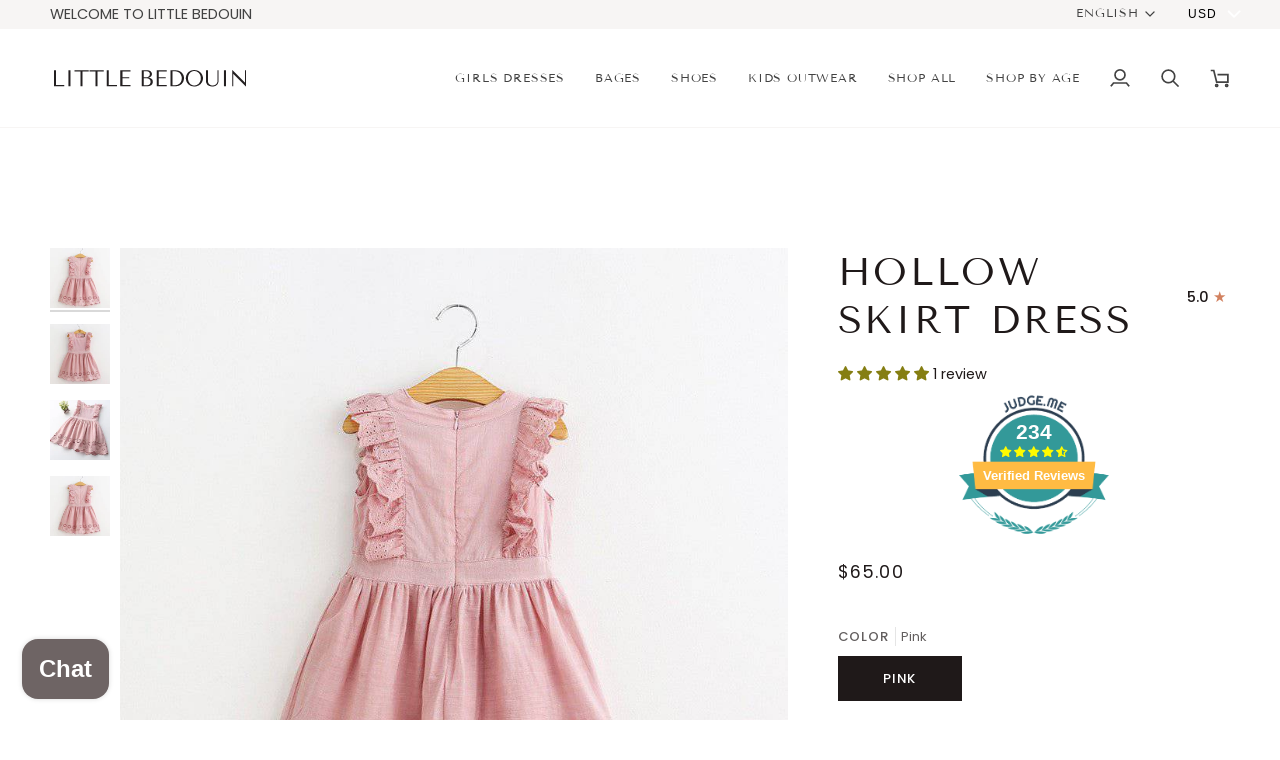

--- FILE ---
content_type: text/html; charset=utf-8
request_url: https://littlebedouin.com/en-jo/products/hollow-skirt-dress
body_size: 59436
content:
<!doctype html>




<html class="no-js" lang="en" ><head>
  <meta charset="utf-8">
  <meta http-equiv="X-UA-Compatible" content="IE=edge,chrome=1">
  <meta name="viewport" content="width=device-width,initial-scale=1,viewport-fit=cover">
  <meta name="theme-color" content="#748cab"><link rel="canonical" href="https://littlebedouin.com/en-jo/products/hollow-skirt-dress"><!-- ======================= Pipeline Theme V7.5.0 ========================= -->

  <!-- Preloading ================================================================== -->

  <link rel="preconnect" href="https://fonts.shopify.com" crossorigin>
  <link rel="preload" href="//littlebedouin.com/cdn/fonts/poppins/poppins_n4.0ba78fa5af9b0e1a374041b3ceaadf0a43b41362.woff2" as="font" type="font/woff2" crossorigin>
  <link rel="preload" href="//littlebedouin.com/cdn/fonts/tenor_sans/tenorsans_n4.966071a72c28462a9256039d3e3dc5b0cf314f65.woff2" as="font" type="font/woff2" crossorigin>
  <link rel="preload" href="//littlebedouin.com/cdn/fonts/poppins/poppins_n4.0ba78fa5af9b0e1a374041b3ceaadf0a43b41362.woff2" as="font" type="font/woff2" crossorigin>

  <!-- Title and description ================================================ --><link rel="shortcut icon" href="//littlebedouin.com/cdn/shop/files/logo2x22Artboard_1black_logo_32x32.svg?v=1678890768" type="image/png">
  <title>
    

    Hollow Skirt Dress
&ndash; LITTLE BEDOUIN

  </title><meta name="description" content="Product information:Main fabric composition: cottonColor: pinkSize Information:Suitable height: 90cm,100cm,110cm,120cm,130cm,140cmNote:1. sizes are 1 to 2 sizes smaller than European and American people. Choose the larger size if your size between two sizes. Please allow 2-3cm differences due to manual measurement.2. P">
  <!-- /snippets/social-meta-tags.liquid --><meta property="og:site_name" content="LITTLE BEDOUIN">
<meta property="og:url" content="https://littlebedouin.com/en-jo/products/hollow-skirt-dress">
<meta property="og:title" content="Hollow Skirt  Dress">
<meta property="og:type" content="product">
<meta property="og:description" content="Product information:Main fabric composition: cottonColor: pinkSize Information:Suitable height: 90cm,100cm,110cm,120cm,130cm,140cmNote:1. sizes are 1 to 2 sizes smaller than European and American people. Choose the larger size if your size between two sizes. Please allow 2-3cm differences due to manual measurement.2. P"><meta property="og:price:amount" content="65.00">
  <meta property="og:price:currency" content="USD">
      <meta property="og:image" content="http://littlebedouin.com/cdn/shop/products/cb700afe-4be7-483b-a94b-99621e30b89f-244329.jpg?v=1692201436">
      <meta property="og:image:secure_url" content="https://littlebedouin.com/cdn/shop/products/cb700afe-4be7-483b-a94b-99621e30b89f-244329.jpg?v=1692201436">
      <meta property="og:image:height" content="860">
      <meta property="og:image:width" content="860">
      <meta property="og:image" content="http://littlebedouin.com/cdn/shop/products/059aea0c-1bcc-47af-9ad7-5efcc364a00a-808170.jpg?v=1692201440">
      <meta property="og:image:secure_url" content="https://littlebedouin.com/cdn/shop/products/059aea0c-1bcc-47af-9ad7-5efcc364a00a-808170.jpg?v=1692201440">
      <meta property="og:image:height" content="860">
      <meta property="og:image:width" content="860">
      <meta property="og:image" content="http://littlebedouin.com/cdn/shop/products/8f5626bb-9467-4a9e-8cc9-b0e7193b2730-107075.jpg?v=1692201441">
      <meta property="og:image:secure_url" content="https://littlebedouin.com/cdn/shop/products/8f5626bb-9467-4a9e-8cc9-b0e7193b2730-107075.jpg?v=1692201441">
      <meta property="og:image:height" content="860">
      <meta property="og:image:width" content="860">
<meta property="twitter:image" content="http://littlebedouin.com/cdn/shop/products/cb700afe-4be7-483b-a94b-99621e30b89f-244329_1200x1200.jpg?v=1692201436">

<meta name="twitter:site" content="@">
<meta name="twitter:card" content="summary_large_image">
<meta name="twitter:title" content="Hollow Skirt  Dress">
<meta name="twitter:description" content="Product information:Main fabric composition: cottonColor: pinkSize Information:Suitable height: 90cm,100cm,110cm,120cm,130cm,140cmNote:1. sizes are 1 to 2 sizes smaller than European and American people. Choose the larger size if your size between two sizes. Please allow 2-3cm differences due to manual measurement.2. P"><!-- CSS ================================================================== -->

  <link href="//littlebedouin.com/cdn/shop/t/30/assets/font-settings.css?v=175102438089346112851759342633" rel="stylesheet" type="text/css" media="all" />

  <!-- /snippets/css-variables.liquid -->


<style data-shopify>

:root {
/* ================ Layout Variables ================ */






--LAYOUT-WIDTH: 1450px;
--LAYOUT-GUTTER: 24px;
--LAYOUT-GUTTER-OFFSET: -24px;
--NAV-GUTTER: 15px;
--LAYOUT-OUTER: 50px;

/* ================ Product video ================ */

--COLOR-VIDEO-BG: #f2f2f2;


/* ================ Color Variables ================ */

/* === Backgrounds ===*/
--COLOR-BG: #ffffff;
--COLOR-BG-ACCENT: #f7f5f4;

/* === Text colors ===*/
--COLOR-TEXT-DARK: #1f1919;
--COLOR-TEXT: #424242;
--COLOR-TEXT-LIGHT: #7b7b7b;

/* === Bright color ===*/
--COLOR-PRIMARY: #d2815f;
--COLOR-PRIMARY-HOVER: #c35121;
--COLOR-PRIMARY-FADE: rgba(210, 129, 95, 0.05);
--COLOR-PRIMARY-FADE-HOVER: rgba(210, 129, 95, 0.1);--COLOR-PRIMARY-OPPOSITE: #ffffff;

/* === Secondary/link Color ===*/
--COLOR-SECONDARY: #748cab;
--COLOR-SECONDARY-HOVER: #3f6493;
--COLOR-SECONDARY-FADE: rgba(116, 140, 171, 0.05);
--COLOR-SECONDARY-FADE-HOVER: rgba(116, 140, 171, 0.1);--COLOR-SECONDARY-OPPOSITE: #ffffff;

/* === Shades of grey ===*/
--COLOR-A5:  rgba(66, 66, 66, 0.05);
--COLOR-A10: rgba(66, 66, 66, 0.1);
--COLOR-A20: rgba(66, 66, 66, 0.2);
--COLOR-A35: rgba(66, 66, 66, 0.35);
--COLOR-A50: rgba(66, 66, 66, 0.5);
--COLOR-A80: rgba(66, 66, 66, 0.8);
--COLOR-A90: rgba(66, 66, 66, 0.9);
--COLOR-A95: rgba(66, 66, 66, 0.95);


/* ================ Inverted Color Variables ================ */

--INVERSE-BG: #424242;
--INVERSE-BG-ACCENT: #1d1d1d;

/* === Text colors ===*/
--INVERSE-TEXT-DARK: #ffffff;
--INVERSE-TEXT: #ffffff;
--INVERSE-TEXT-LIGHT: #c6c6c6;

/* === Bright color ===*/
--INVERSE-PRIMARY: #d2815f;
--INVERSE-PRIMARY-HOVER: #c35121;
--INVERSE-PRIMARY-FADE: rgba(210, 129, 95, 0.05);
--INVERSE-PRIMARY-FADE-HOVER: rgba(210, 129, 95, 0.1);--INVERSE-PRIMARY-OPPOSITE: #000000;


/* === Second Color ===*/
--INVERSE-SECONDARY: #748cab;
--INVERSE-SECONDARY-HOVER: #3f6493;
--INVERSE-SECONDARY-FADE: rgba(116, 140, 171, 0.05);
--INVERSE-SECONDARY-FADE-HOVER: rgba(116, 140, 171, 0.1);--INVERSE-SECONDARY-OPPOSITE: #ffffff;


/* === Shades of grey ===*/
--INVERSE-A5:  rgba(255, 255, 255, 0.05);
--INVERSE-A10: rgba(255, 255, 255, 0.1);
--INVERSE-A20: rgba(255, 255, 255, 0.2);
--INVERSE-A35: rgba(255, 255, 255, 0.3);
--INVERSE-A80: rgba(255, 255, 255, 0.8);
--INVERSE-A90: rgba(255, 255, 255, 0.9);
--INVERSE-A95: rgba(255, 255, 255, 0.95);


/* ================ Bright Color Variables ================ */

--BRIGHT-BG: #d2815f;
--BRIGHT-BG-ACCENT: #94553a;

/* === Text colors ===*/
--BRIGHT-TEXT-DARK: #ffffff;
--BRIGHT-TEXT: #ffffff;
--BRIGHT-TEXT-LIGHT: #f2d9cf;

/* === Bright color ===*/
--BRIGHT-PRIMARY: #ff763d;
--BRIGHT-PRIMARY-HOVER: #f04600;
--BRIGHT-PRIMARY-FADE: rgba(255, 118, 61, 0.05);
--BRIGHT-PRIMARY-FADE-HOVER: rgba(255, 118, 61, 0.1);--BRIGHT-PRIMARY-OPPOSITE: #000000;


/* === Second Color ===*/
--BRIGHT-SECONDARY: #3d5aff;
--BRIGHT-SECONDARY-HOVER: #0024f0;
--BRIGHT-SECONDARY-FADE: rgba(61, 90, 255, 0.05);
--BRIGHT-SECONDARY-FADE-HOVER: rgba(61, 90, 255, 0.1);--BRIGHT-SECONDARY-OPPOSITE: #ffffff;


/* === Shades of grey ===*/
--BRIGHT-A5:  rgba(255, 255, 255, 0.05);
--BRIGHT-A10: rgba(255, 255, 255, 0.1);
--BRIGHT-A20: rgba(255, 255, 255, 0.2);
--BRIGHT-A35: rgba(255, 255, 255, 0.3);
--BRIGHT-A80: rgba(255, 255, 255, 0.8);
--BRIGHT-A90: rgba(255, 255, 255, 0.9);
--BRIGHT-A95: rgba(255, 255, 255, 0.95);


/* === Account Bar ===*/
--COLOR-ANNOUNCEMENT-BG: #f7f5f4;
--COLOR-ANNOUNCEMENT-TEXT: #424242;

/* === Nav and dropdown link background ===*/
--COLOR-NAV: #ffffff;
--COLOR-NAV-TEXT: #424242;
--COLOR-NAV-TEXT-DARK: #1f1919;
--COLOR-NAV-TEXT-LIGHT: #7b7b7b;
--COLOR-NAV-BORDER: #f7f5f4;
--COLOR-NAV-A10: rgba(66, 66, 66, 0.1);
--COLOR-NAV-A50: rgba(66, 66, 66, 0.5);
--COLOR-HIGHLIGHT-LINK: #d2815f;

/* === Site Footer ===*/
--COLOR-FOOTER-BG: #424242;
--COLOR-FOOTER-TEXT: #ffffff;
--COLOR-FOOTER-A5: rgba(255, 255, 255, 0.05);
--COLOR-FOOTER-A15: rgba(255, 255, 255, 0.15);
--COLOR-FOOTER-A90: rgba(255, 255, 255, 0.9);

/* === Sub-Footer ===*/
--COLOR-SUB-FOOTER-BG: #1d1d1d;
--COLOR-SUB-FOOTER-TEXT: #dfdfdf;
--COLOR-SUB-FOOTER-A5: rgba(223, 223, 223, 0.05);
--COLOR-SUB-FOOTER-A15: rgba(223, 223, 223, 0.15);
--COLOR-SUB-FOOTER-A90: rgba(223, 223, 223, 0.9);

/* === Products ===*/
--PRODUCT-GRID-ASPECT-RATIO: 80.0%;

/* === Product badges ===*/
--COLOR-BADGE: #ffffff;
--COLOR-BADGE-TEXT: #424242;
--COLOR-BADGE-TEXT-DARK: #1f1919;
--COLOR-BADGE-TEXT-HOVER: #686868;
--COLOR-BADGE-HAIRLINE: #f6f6f6;

/* === Product item slider ===*/--COLOR-PRODUCT-SLIDER: #ffffff;--COLOR-PRODUCT-SLIDER-OPPOSITE: rgba(13, 13, 13, 0.06);/* === disabled form colors ===*/
--COLOR-DISABLED-BG: #ececec;
--COLOR-DISABLED-TEXT: #bdbdbd;

--INVERSE-DISABLED-BG: #555555;
--INVERSE-DISABLED-TEXT: #848484;


/* === Tailwind RGBA Palette ===*/
--RGB-CANVAS: 255 255 255;
--RGB-CONTENT: 66 66 66;
--RGB-PRIMARY: 210 129 95;
--RGB-SECONDARY: 116 140 171;

--RGB-DARK-CANVAS: 66 66 66;
--RGB-DARK-CONTENT: 255 255 255;
--RGB-DARK-PRIMARY: 210 129 95;
--RGB-DARK-SECONDARY: 116 140 171;

--RGB-BRIGHT-CANVAS: 210 129 95;
--RGB-BRIGHT-CONTENT: 255 255 255;
--RGB-BRIGHT-PRIMARY: 255 118 61;
--RGB-BRIGHT-SECONDARY: 61 90 255;

--RGB-PRIMARY-CONTRAST: 255 255 255;
--RGB-SECONDARY-CONTRAST: 255 255 255;

--RGB-DARK-PRIMARY-CONTRAST: 0 0 0;
--RGB-DARK-SECONDARY-CONTRAST: 255 255 255;

--RGB-BRIGHT-PRIMARY-CONTRAST: 0 0 0;
--RGB-BRIGHT-SECONDARY-CONTRAST: 255 255 255;


/* === Button Radius === */
--BUTTON-RADIUS: 2px;


/* === Icon Stroke Width === */
--ICON-STROKE-WIDTH: 2px;


/* ================ Typography ================ */

--FONT-STACK-BODY: Poppins, sans-serif;
--FONT-STYLE-BODY: normal;
--FONT-WEIGHT-BODY: 400;
--FONT-WEIGHT-BODY-BOLD: 500;
--FONT-ADJUST-BODY: 1.0;

  --FONT-BODY-TRANSFORM: none;
  --FONT-BODY-LETTER-SPACING: normal;


--FONT-STACK-HEADING: "Tenor Sans", sans-serif;
--FONT-STYLE-HEADING: normal;
--FONT-WEIGHT-HEADING: 400;
--FONT-WEIGHT-HEADING-BOLD: 700;
--FONT-ADJUST-HEADING: 1.0;

  --FONT-HEADING-TRANSFORM: uppercase;
  --FONT-HEADING-LETTER-SPACING: 0.07em;

--FONT-STACK-ACCENT: Poppins, sans-serif;
--FONT-STYLE-ACCENT: normal;
--FONT-WEIGHT-ACCENT: 400;
--FONT-WEIGHT-ACCENT-BOLD: 500;
--FONT-ADJUST-ACCENT: 1.0;

  --FONT-ACCENT-TRANSFORM: uppercase;
  --FONT-ACCENT-LETTER-SPACING: 0.07em;

--TYPE-STACK-NAV: "Tenor Sans", sans-serif;
--TYPE-STYLE-NAV: normal;
--TYPE-ADJUST-NAV: 1.0;
--TYPE-WEIGHT-NAV: 400;

  --FONT-NAV-TRANSFORM: uppercase;
  --FONT-NAV-LETTER-SPACING: 0.07em;

--TYPE-STACK-BUTTON: Poppins, sans-serif;
--TYPE-STYLE-BUTTON: normal;
--TYPE-ADJUST-BUTTON: 1.0;
--TYPE-WEIGHT-BUTTON: 500;

  --FONT-BUTTON-TRANSFORM: uppercase;
  --FONT-BUTTON-LETTER-SPACING: 0.07em;

--TYPE-STACK-KICKER: Poppins, sans-serif;
--TYPE-STYLE-KICKER: normal;
--TYPE-ADJUST-KICKER: 1.0;
--TYPE-WEIGHT-KICKER: 500;

  --FONT-KICKER-TRANSFORM: uppercase;
  --FONT-KICKER-LETTER-SPACING: 0.07em;



--ICO-SELECT: url('//littlebedouin.com/cdn/shop/t/30/assets/ico-select.svg?v=30263340977227285681745902392');


/* ================ Photo correction ================ */
--PHOTO-CORRECTION: 100%;


  <!-- /snippets/css-variables-contrast.liquid -->



--COLOR-TEXT-DARK: #030202;
--COLOR-TEXT:#1f1919;
--COLOR-TEXT-LIGHT: #424242;

--INVERSE-TEXT-DARK: #ffffff;
--INVERSE-TEXT: #ffffff;
--INVERSE-TEXT-LIGHT: #ffffff;


}


/* ================ Typography ================ */
/* ================ type-scale.com ============ */

/* 1.16 base 13 */
:root {
 --font-1: 10px;
 --font-2: 11.3px;
 --font-3: 12px;
 --font-4: 13px;
 --font-5: 15.5px;
 --font-6: 17px;
 --font-7: 20px;
 --font-8: 23.5px;
 --font-9: 27px;
 --font-10:32px;
 --font-11:37px;
 --font-12:43px;
 --font-13:49px;
 --font-14:57px;
 --font-15:67px;
}

/* 1.175 base 13.5 */
@media only screen and (min-width: 480px) and (max-width: 1099px) {
  :root {
    --font-1: 10px;
    --font-2: 11.5px;
    --font-3: 12.5px;
    --font-4: 13.5px;
    --font-5: 16px;
    --font-6: 18px;
    --font-7: 21px;
    --font-8: 25px;
    --font-9: 29px;
    --font-10:34px;
    --font-11:40px;
    --font-12:47px;
    --font-13:56px;
    --font-14:65px;
   --font-15:77px;
  }
}
/* 1.22 base 14.5 */
@media only screen and (min-width: 1100px) {
  :root {
    --font-1: 10px;
    --font-2: 11.5px;
    --font-3: 13px;
    --font-4: 14.5px;
    --font-5: 17.5px;
    --font-6: 22px;
    --font-7: 26px;
    --font-8: 32px;
    --font-9: 39px;
    --font-10:48px;
    --font-11:58px;
    --font-12:71px;
    --font-13:87px;
    --font-14:106px;
    --font-15:129px;
 }
}


</style>


  <link href="//littlebedouin.com/cdn/shop/t/30/assets/theme.css?v=129617174376904357751745902360" rel="stylesheet" type="text/css" media="all" />

  <script>
    document.documentElement.className = document.documentElement.className.replace('no-js', 'js');

    
      document.documentElement.classList.add('aos-initialized');let root = '/en-jo';
    if (root[root.length - 1] !== '/') {
      root = `${root}/`;
    }
    var theme = {
      routes: {
        root_url: root,
        cart: '/en-jo/cart',
        cart_add_url: '/en-jo/cart/add',
        product_recommendations_url: '/en-jo/recommendations/products',
        account_addresses_url: '/en-jo/account/addresses',
        predictive_search_url: '/en-jo/search/suggest'
      },
      state: {
        cartOpen: null,
      },
      sizes: {
        small: 480,
        medium: 768,
        large: 1100,
        widescreen: 1400
      },
      assets: {
        photoswipe: '//littlebedouin.com/cdn/shop/t/30/assets/photoswipe.js?v=169308975333299535361745902360',
        smoothscroll: '//littlebedouin.com/cdn/shop/t/30/assets/smoothscroll.js?v=37906625415260927261745902360',
        swatches: '//littlebedouin.com/cdn/shop/t/30/assets/swatches.json?v=154940297821828866241745902360',
        noImage: '//littlebedouin.com/cdn/shopifycloud/storefront/assets/no-image-2048-a2addb12.gif',
        
        
        base: '//littlebedouin.com/cdn/shop/t/30/assets/'
        
      },
      strings: {
        swatchesKey: "Color, Colour",
        addToCart: "Add to Cart",
        estimateShipping: "Estimate shipping",
        noShippingAvailable: "We do not ship to this destination.",
        free: "Free",
        from: "From",
        preOrder: "Pre-order",
        soldOut: "Sold Out",
        sale: "Sale",
        subscription: "Subscription",
        unavailable: "Unavailable",
        unitPrice: "Unit price",
        unitPriceSeparator: "per",
        stockout: "All available stock is in cart",
        products: "Products",
        pages: "Pages",
        collections: "Collections",
        resultsFor: "Results for",
        noResultsFor: "No results for",
        articles: "Articles",
        successMessage: "Link copied to clipboard",
      },
      settings: {
        badge_sale_type: "percentage",
        animate_hover: true,
        animate_scroll: true,
        show_locale_desktop: null,
        show_locale_mobile: null,
        show_currency_desktop: null,
        show_currency_mobile: null,
        currency_select_type: "currency",
        currency_code_enable: false,
        cycle_images_hover_delay: 1.5
      },
      info: {
        name: 'pipeline'
      },
      version: '7.5.0',
      moneyFormat: "\u003cspan class=money\u003e${{amount}}\u003c\/span\u003e",
      shopCurrency: "USD",
      currencyCode: "USD"
    }
    let windowInnerHeight = window.innerHeight;
    document.documentElement.style.setProperty('--full-screen', `${windowInnerHeight}px`);
    document.documentElement.style.setProperty('--three-quarters', `${windowInnerHeight * 0.75}px`);
    document.documentElement.style.setProperty('--two-thirds', `${windowInnerHeight * 0.66}px`);
    document.documentElement.style.setProperty('--one-half', `${windowInnerHeight * 0.5}px`);
    document.documentElement.style.setProperty('--one-third', `${windowInnerHeight * 0.33}px`);
    document.documentElement.style.setProperty('--one-fifth', `${windowInnerHeight * 0.2}px`);

    window.isRTL = document.documentElement.getAttribute('dir') === 'rtl';
  </script><!-- Theme Javascript ============================================================== -->
  <script src="//littlebedouin.com/cdn/shop/t/30/assets/vendor.js?v=69555399850987115801745902360" defer="defer"></script>
  <script src="//littlebedouin.com/cdn/shop/t/30/assets/theme.js?v=82190167804156713531745902360" defer="defer"></script>

  <script>
    (function () {
      function onPageShowEvents() {
        if ('requestIdleCallback' in window) {
          requestIdleCallback(initCartEvent, { timeout: 500 })
        } else {
          initCartEvent()
        }
        function initCartEvent(){
          window.fetch(window.theme.routes.cart + '.js')
          .then((response) => {
            if(!response.ok){
              throw {status: response.statusText};
            }
            return response.json();
          })
          .then((response) => {
            document.dispatchEvent(new CustomEvent('theme:cart:change', {
              detail: {
                cart: response,
              },
              bubbles: true,
            }));
            return response;
          })
          .catch((e) => {
            console.error(e);
          });
        }
      };
      window.onpageshow = onPageShowEvents;
    })();
  </script>

  <script type="text/javascript">
    if (window.MSInputMethodContext && document.documentMode) {
      var scripts = document.getElementsByTagName('script')[0];
      var polyfill = document.createElement("script");
      polyfill.defer = true;
      polyfill.src = "//littlebedouin.com/cdn/shop/t/30/assets/ie11.js?v=144489047535103983231745902360";

      scripts.parentNode.insertBefore(polyfill, scripts);
    }
  </script>

  <!-- Shopify app scripts =========================================================== -->
  <script>window.performance && window.performance.mark && window.performance.mark('shopify.content_for_header.start');</script><meta name="google-site-verification" content="7iUboqu8GeDOQMxotUIr5ieWj6PRHErtE9_8xuEob94">
<meta name="google-site-verification" content="7iUboqu8GeDOQMxotUIr5ieWj6PRHErtE9_8xuEob94">
<meta name="facebook-domain-verification" content="gii30rsrqayxrha2nhsqkrlvf1d4lr">
<meta name="google-site-verification" content="LX5bMQyatS4IdIOdw0FP_QsmW2jrYV-2FaGYnqWJVKM">
<meta id="shopify-digital-wallet" name="shopify-digital-wallet" content="/64642613491/digital_wallets/dialog">
<link rel="alternate" hreflang="x-default" href="https://littlebedouin.com/products/hollow-skirt-dress">
<link rel="alternate" hreflang="en" href="https://littlebedouin.com/products/hollow-skirt-dress">
<link rel="alternate" hreflang="ar" href="https://littlebedouin.com/ar/products/hollow-skirt-dress">
<link rel="alternate" hreflang="de" href="https://littlebedouin.com/de/products/hollow-skirt-dress">
<link rel="alternate" hreflang="de-AT" href="https://littlebedouin.com/de-at/products/hollow-skirt-dress">
<link rel="alternate" hreflang="en-AT" href="https://littlebedouin.com/en-at/products/hollow-skirt-dress">
<link rel="alternate" hreflang="de-BE" href="https://littlebedouin.com/de-be/products/hollow-skirt-dress">
<link rel="alternate" hreflang="en-BE" href="https://littlebedouin.com/en-be/products/hollow-skirt-dress">
<link rel="alternate" hreflang="ar-SA" href="https://littlebedouin.com/ar-sa/products/hollow-skirt-dress">
<link rel="alternate" hreflang="en-SA" href="https://littlebedouin.com/en-sa/products/hollow-skirt-dress">
<link rel="alternate" hreflang="en-CA" href="https://littlebedouin.com/en-ca/products/hollow-skirt-dress">
<link rel="alternate" hreflang="ar-BH" href="https://littlebedouin.com/ar-bh/products/hollow-skirt-dress">
<link rel="alternate" hreflang="en-BH" href="https://littlebedouin.com/en-bh/products/hollow-skirt-dress">
<link rel="alternate" hreflang="en-QA" href="https://littlebedouin.com/en-qa/products/hollow-skirt-dress">
<link rel="alternate" hreflang="ar-QA" href="https://littlebedouin.com/ar-qa/products/hollow-skirt-dress">
<link rel="alternate" hreflang="en-IN" href="https://littlebedouin.com/en-in/products/hollow-skirt-dress">
<link rel="alternate" hreflang="ar-EG" href="https://littlebedouin.com/ar-eg/products/hollow-skirt-dress">
<link rel="alternate" hreflang="en-EG" href="https://littlebedouin.com/en-eg/products/hollow-skirt-dress">
<link rel="alternate" hreflang="ar-KW" href="https://littlebedouin.com/ar-kw/products/hollow-skirt-dress">
<link rel="alternate" hreflang="en-KW" href="https://littlebedouin.com/en-kw/products/hollow-skirt-dress">
<link rel="alternate" hreflang="en-JO" href="https://littlebedouin.com/en-jo/products/hollow-skirt-dress">
<link rel="alternate" hreflang="ar-JO" href="https://littlebedouin.com/ar-jo/products/hollow-skirt-dress">
<link rel="alternate" hreflang="en-NZ" href="https://littlebedouin.com/en-nz/products/hollow-skirt-dress">
<link rel="alternate" hreflang="en-AU" href="https://littlebedouin.com/en-au/products/hollow-skirt-dress">
<link rel="alternate" hreflang="en-PK" href="https://littlebedouin.com/en-pk/products/hollow-skirt-dress">
<link rel="alternate" hreflang="en-MX" href="https://littlebedouin.com/en-mx/products/hollow-skirt-dress">
<link rel="alternate" hreflang="en-ZA" href="https://littlebedouin.com/en-za/products/hollow-skirt-dress">
<link rel="alternate" hreflang="en-JP" href="https://littlebedouin.com/en-jp/products/hollow-skirt-dress">
<link rel="alternate" hreflang="de-DE" href="https://littlebedouin.com/de-de/products/hollow-skirt-dress">
<link rel="alternate" hreflang="en-DE" href="https://littlebedouin.com/en-de/products/hollow-skirt-dress">
<link rel="alternate" hreflang="fr-DE" href="https://littlebedouin.com/fr-de/products/hollow-skirt-dress">
<link rel="alternate" hreflang="fr-FR" href="https://littlebedouin.com/fr-fr/products/hollow-skirt-dress">
<link rel="alternate" hreflang="en-FR" href="https://littlebedouin.com/en-fr/products/hollow-skirt-dress">
<link rel="alternate" hreflang="ar-YE" href="https://littlebedouin.com/ar-ye/products/hollow-skirt-dress">
<link rel="alternate" hreflang="en-YE" href="https://littlebedouin.com/en-ye/products/hollow-skirt-dress">
<link rel="alternate" type="application/json+oembed" href="https://littlebedouin.com/en-jo/products/hollow-skirt-dress.oembed">
<script async="async" src="/checkouts/internal/preloads.js?locale=en-JO"></script>
<script id="shopify-features" type="application/json">{"accessToken":"6bcc57ad8d39f5689d73a372a1fb4019","betas":["rich-media-storefront-analytics"],"domain":"littlebedouin.com","predictiveSearch":true,"shopId":64642613491,"locale":"en"}</script>
<script>var Shopify = Shopify || {};
Shopify.shop = "little-bedouin.myshopify.com";
Shopify.locale = "en";
Shopify.currency = {"active":"USD","rate":"1.0"};
Shopify.country = "JO";
Shopify.theme = {"name":"Updated copy of Updated copy of Updated copy of...","id":150563455219,"schema_name":"Pipeline","schema_version":"7.5.0","theme_store_id":739,"role":"main"};
Shopify.theme.handle = "null";
Shopify.theme.style = {"id":null,"handle":null};
Shopify.cdnHost = "littlebedouin.com/cdn";
Shopify.routes = Shopify.routes || {};
Shopify.routes.root = "/en-jo/";</script>
<script type="module">!function(o){(o.Shopify=o.Shopify||{}).modules=!0}(window);</script>
<script>!function(o){function n(){var o=[];function n(){o.push(Array.prototype.slice.apply(arguments))}return n.q=o,n}var t=o.Shopify=o.Shopify||{};t.loadFeatures=n(),t.autoloadFeatures=n()}(window);</script>
<script id="shop-js-analytics" type="application/json">{"pageType":"product"}</script>
<script defer="defer" async type="module" src="//littlebedouin.com/cdn/shopifycloud/shop-js/modules/v2/client.init-shop-cart-sync_BN7fPSNr.en.esm.js"></script>
<script defer="defer" async type="module" src="//littlebedouin.com/cdn/shopifycloud/shop-js/modules/v2/chunk.common_Cbph3Kss.esm.js"></script>
<script defer="defer" async type="module" src="//littlebedouin.com/cdn/shopifycloud/shop-js/modules/v2/chunk.modal_DKumMAJ1.esm.js"></script>
<script type="module">
  await import("//littlebedouin.com/cdn/shopifycloud/shop-js/modules/v2/client.init-shop-cart-sync_BN7fPSNr.en.esm.js");
await import("//littlebedouin.com/cdn/shopifycloud/shop-js/modules/v2/chunk.common_Cbph3Kss.esm.js");
await import("//littlebedouin.com/cdn/shopifycloud/shop-js/modules/v2/chunk.modal_DKumMAJ1.esm.js");

  window.Shopify.SignInWithShop?.initShopCartSync?.({"fedCMEnabled":true,"windoidEnabled":true});

</script>
<script>(function() {
  var isLoaded = false;
  function asyncLoad() {
    if (isLoaded) return;
    isLoaded = true;
    var urls = ["https:\/\/cdn.shopify.com\/s\/files\/1\/0646\/4261\/3491\/t\/1\/assets\/pop_64642613491.js?v=1656854829\u0026shop=little-bedouin.myshopify.com","https:\/\/d1639lhkj5l89m.cloudfront.net\/js\/storefront\/uppromote.js?shop=little-bedouin.myshopify.com","https:\/\/www.littlebedouin.com\/apps\/buckscc\/sdk.min.js?shop=little-bedouin.myshopify.com","https:\/\/cdn.weglot.com\/weglot_script_tag.js?shop=little-bedouin.myshopify.com"];
    for (var i = 0; i < urls.length; i++) {
      var s = document.createElement('script');
      s.type = 'text/javascript';
      s.async = true;
      s.src = urls[i];
      var x = document.getElementsByTagName('script')[0];
      x.parentNode.insertBefore(s, x);
    }
  };
  if(window.attachEvent) {
    window.attachEvent('onload', asyncLoad);
  } else {
    window.addEventListener('load', asyncLoad, false);
  }
})();</script>
<script id="__st">var __st={"a":64642613491,"offset":14400,"reqid":"c2e687f8-4b23-45ec-8a57-4f0c75fe53c4-1769899026","pageurl":"littlebedouin.com\/en-jo\/products\/hollow-skirt-dress","u":"958201257aa2","p":"product","rtyp":"product","rid":7746656633075};</script>
<script>window.ShopifyPaypalV4VisibilityTracking = true;</script>
<script id="captcha-bootstrap">!function(){'use strict';const t='contact',e='account',n='new_comment',o=[[t,t],['blogs',n],['comments',n],[t,'customer']],c=[[e,'customer_login'],[e,'guest_login'],[e,'recover_customer_password'],[e,'create_customer']],r=t=>t.map((([t,e])=>`form[action*='/${t}']:not([data-nocaptcha='true']) input[name='form_type'][value='${e}']`)).join(','),a=t=>()=>t?[...document.querySelectorAll(t)].map((t=>t.form)):[];function s(){const t=[...o],e=r(t);return a(e)}const i='password',u='form_key',d=['recaptcha-v3-token','g-recaptcha-response','h-captcha-response',i],f=()=>{try{return window.sessionStorage}catch{return}},m='__shopify_v',_=t=>t.elements[u];function p(t,e,n=!1){try{const o=window.sessionStorage,c=JSON.parse(o.getItem(e)),{data:r}=function(t){const{data:e,action:n}=t;return t[m]||n?{data:e,action:n}:{data:t,action:n}}(c);for(const[e,n]of Object.entries(r))t.elements[e]&&(t.elements[e].value=n);n&&o.removeItem(e)}catch(o){console.error('form repopulation failed',{error:o})}}const l='form_type',E='cptcha';function T(t){t.dataset[E]=!0}const w=window,h=w.document,L='Shopify',v='ce_forms',y='captcha';let A=!1;((t,e)=>{const n=(g='f06e6c50-85a8-45c8-87d0-21a2b65856fe',I='https://cdn.shopify.com/shopifycloud/storefront-forms-hcaptcha/ce_storefront_forms_captcha_hcaptcha.v1.5.2.iife.js',D={infoText:'Protected by hCaptcha',privacyText:'Privacy',termsText:'Terms'},(t,e,n)=>{const o=w[L][v],c=o.bindForm;if(c)return c(t,g,e,D).then(n);var r;o.q.push([[t,g,e,D],n]),r=I,A||(h.body.append(Object.assign(h.createElement('script'),{id:'captcha-provider',async:!0,src:r})),A=!0)});var g,I,D;w[L]=w[L]||{},w[L][v]=w[L][v]||{},w[L][v].q=[],w[L][y]=w[L][y]||{},w[L][y].protect=function(t,e){n(t,void 0,e),T(t)},Object.freeze(w[L][y]),function(t,e,n,w,h,L){const[v,y,A,g]=function(t,e,n){const i=e?o:[],u=t?c:[],d=[...i,...u],f=r(d),m=r(i),_=r(d.filter((([t,e])=>n.includes(e))));return[a(f),a(m),a(_),s()]}(w,h,L),I=t=>{const e=t.target;return e instanceof HTMLFormElement?e:e&&e.form},D=t=>v().includes(t);t.addEventListener('submit',(t=>{const e=I(t);if(!e)return;const n=D(e)&&!e.dataset.hcaptchaBound&&!e.dataset.recaptchaBound,o=_(e),c=g().includes(e)&&(!o||!o.value);(n||c)&&t.preventDefault(),c&&!n&&(function(t){try{if(!f())return;!function(t){const e=f();if(!e)return;const n=_(t);if(!n)return;const o=n.value;o&&e.removeItem(o)}(t);const e=Array.from(Array(32),(()=>Math.random().toString(36)[2])).join('');!function(t,e){_(t)||t.append(Object.assign(document.createElement('input'),{type:'hidden',name:u})),t.elements[u].value=e}(t,e),function(t,e){const n=f();if(!n)return;const o=[...t.querySelectorAll(`input[type='${i}']`)].map((({name:t})=>t)),c=[...d,...o],r={};for(const[a,s]of new FormData(t).entries())c.includes(a)||(r[a]=s);n.setItem(e,JSON.stringify({[m]:1,action:t.action,data:r}))}(t,e)}catch(e){console.error('failed to persist form',e)}}(e),e.submit())}));const S=(t,e)=>{t&&!t.dataset[E]&&(n(t,e.some((e=>e===t))),T(t))};for(const o of['focusin','change'])t.addEventListener(o,(t=>{const e=I(t);D(e)&&S(e,y())}));const B=e.get('form_key'),M=e.get(l),P=B&&M;t.addEventListener('DOMContentLoaded',(()=>{const t=y();if(P)for(const e of t)e.elements[l].value===M&&p(e,B);[...new Set([...A(),...v().filter((t=>'true'===t.dataset.shopifyCaptcha))])].forEach((e=>S(e,t)))}))}(h,new URLSearchParams(w.location.search),n,t,e,['guest_login'])})(!0,!0)}();</script>
<script integrity="sha256-4kQ18oKyAcykRKYeNunJcIwy7WH5gtpwJnB7kiuLZ1E=" data-source-attribution="shopify.loadfeatures" defer="defer" src="//littlebedouin.com/cdn/shopifycloud/storefront/assets/storefront/load_feature-a0a9edcb.js" crossorigin="anonymous"></script>
<script data-source-attribution="shopify.dynamic_checkout.dynamic.init">var Shopify=Shopify||{};Shopify.PaymentButton=Shopify.PaymentButton||{isStorefrontPortableWallets:!0,init:function(){window.Shopify.PaymentButton.init=function(){};var t=document.createElement("script");t.src="https://littlebedouin.com/cdn/shopifycloud/portable-wallets/latest/portable-wallets.en.js",t.type="module",document.head.appendChild(t)}};
</script>
<script data-source-attribution="shopify.dynamic_checkout.buyer_consent">
  function portableWalletsHideBuyerConsent(e){var t=document.getElementById("shopify-buyer-consent"),n=document.getElementById("shopify-subscription-policy-button");t&&n&&(t.classList.add("hidden"),t.setAttribute("aria-hidden","true"),n.removeEventListener("click",e))}function portableWalletsShowBuyerConsent(e){var t=document.getElementById("shopify-buyer-consent"),n=document.getElementById("shopify-subscription-policy-button");t&&n&&(t.classList.remove("hidden"),t.removeAttribute("aria-hidden"),n.addEventListener("click",e))}window.Shopify?.PaymentButton&&(window.Shopify.PaymentButton.hideBuyerConsent=portableWalletsHideBuyerConsent,window.Shopify.PaymentButton.showBuyerConsent=portableWalletsShowBuyerConsent);
</script>
<script>
  function portableWalletsCleanup(e){e&&e.src&&console.error("Failed to load portable wallets script "+e.src);var t=document.querySelectorAll("shopify-accelerated-checkout .shopify-payment-button__skeleton, shopify-accelerated-checkout-cart .wallet-cart-button__skeleton"),e=document.getElementById("shopify-buyer-consent");for(let e=0;e<t.length;e++)t[e].remove();e&&e.remove()}function portableWalletsNotLoadedAsModule(e){e instanceof ErrorEvent&&"string"==typeof e.message&&e.message.includes("import.meta")&&"string"==typeof e.filename&&e.filename.includes("portable-wallets")&&(window.removeEventListener("error",portableWalletsNotLoadedAsModule),window.Shopify.PaymentButton.failedToLoad=e,"loading"===document.readyState?document.addEventListener("DOMContentLoaded",window.Shopify.PaymentButton.init):window.Shopify.PaymentButton.init())}window.addEventListener("error",portableWalletsNotLoadedAsModule);
</script>

<script type="module" src="https://littlebedouin.com/cdn/shopifycloud/portable-wallets/latest/portable-wallets.en.js" onError="portableWalletsCleanup(this)" crossorigin="anonymous"></script>
<script nomodule>
  document.addEventListener("DOMContentLoaded", portableWalletsCleanup);
</script>

<link id="shopify-accelerated-checkout-styles" rel="stylesheet" media="screen" href="https://littlebedouin.com/cdn/shopifycloud/portable-wallets/latest/accelerated-checkout-backwards-compat.css" crossorigin="anonymous">
<style id="shopify-accelerated-checkout-cart">
        #shopify-buyer-consent {
  margin-top: 1em;
  display: inline-block;
  width: 100%;
}

#shopify-buyer-consent.hidden {
  display: none;
}

#shopify-subscription-policy-button {
  background: none;
  border: none;
  padding: 0;
  text-decoration: underline;
  font-size: inherit;
  cursor: pointer;
}

#shopify-subscription-policy-button::before {
  box-shadow: none;
}

      </style>

<script>window.performance && window.performance.mark && window.performance.mark('shopify.content_for_header.end');</script>
<script type="text/javascript">
  window.Pop = window.Pop || {};
  window.Pop.common = window.Pop.common || {};
  window.Pop.common.shop = {
    permanent_domain: 'little-bedouin.myshopify.com',
    currency: "USD",
    money_format: "\u003cspan class=money\u003e${{amount}}\u003c\/span\u003e",
    id: 64642613491
  };
  

  window.Pop.common.template = 'product';
  window.Pop.common.cart = {};
  window.Pop.common.vapid_public_key = "BJuXCmrtTK335SuczdNVYrGVtP_WXn4jImChm49st7K7z7e8gxSZUKk4DhUpk8j2Xpiw5G4-ylNbMKLlKkUEU98=";
  window.Pop.global_config = {"asset_urls":{"loy":{},"rev":{},"pu":{"init_js":null},"widgets":{"init_js":"https:\/\/cdn.shopify.com\/s\/files\/1\/0194\/1736\/6592\/t\/1\/assets\/ba_widget_init.js?v=1743185715","modal_js":"https:\/\/cdn.shopify.com\/s\/files\/1\/0194\/1736\/6592\/t\/1\/assets\/ba_widget_modal.js?v=1728041538","modal_css":"https:\/\/cdn.shopify.com\/s\/files\/1\/0194\/1736\/6592\/t\/1\/assets\/ba_widget_modal.css?v=1654723622"},"forms":{},"global":{"helper_js":"https:\/\/cdn.shopify.com\/s\/files\/1\/0194\/1736\/6592\/t\/1\/assets\/ba_pop_tracking.js?v=1704919189"}},"proxy_paths":{"pop":"\/apps\/ba-pop","app_metrics":"\/apps\/ba-pop\/app_metrics","push_subscription":"\/apps\/ba-pop\/push"},"aat":["pop"],"pv":false,"sts":false,"bam":true,"batc":true,"base_money_format":"\u003cspan class=money\u003e${{amount}}\u003c\/span\u003e","online_store_version":2,"loy_js_api_enabled":false,"shop":{"id":64642613491,"name":"LITTLE BEDOUIN","domain":"littlebedouin.com"}};
  window.Pop.widgets_config = {"id":26297,"active":true,"frequency_limit_amount":2,"frequency_limit_time_unit":"days","background_image":{"position":"right","widget_background_preview_url":""},"initial_state":{"body":"Sign up \u0026 Follow us on Instagram and unlock your instant discount","title":"Get 10% off your order","cta_text":"Claim Discount","show_email":"true","action_text":"Saving...","footer_text":"You are signing up to receive communication via email and can unsubscribe at any time.","dismiss_text":"No thanks","email_placeholder":"Email Address","phone_placeholder":"Phone Number"},"success_state":{"body":"Thanks for subscribing. Copy your discount code and apply to your next order.","title":"Discount Unlocked 🎉","cta_text":"Continue shopping","cta_action":"dismiss","redirect_url":"","open_url_new_tab":"false"},"closed_state":{"action":"close_widget","font_size":"20","action_text":"GET 10% OFF","display_offset":"300","display_position":"left"},"error_state":{"submit_error":"Sorry, please try again later","invalid_email":"Please enter valid email address!","error_subscribing":"Error subscribing, try again later","already_registered":"You have already registered","invalid_phone_number":"Please enter valid phone number!"},"trigger":{"action":"on_timer","delay_in_seconds":"60"},"colors":{"link_color":"#4FC3F7","sticky_bar_bg":"#C62828","cta_font_color":"#fff","body_font_color":"#000","sticky_bar_text":"#fff","background_color":"#fff","error_text_color":"#ff2626","title_font_color":"#000","footer_font_color":"#bbb","dismiss_font_color":"#bbb","cta_background_color":"#000","sticky_coupon_bar_bg":"#286ef8","error_text_background":"","sticky_coupon_bar_text":"#fff"},"sticky_coupon_bar":{"enabled":"false","message":"Don't forget to use your code"},"display_style":{"font":"Arial","size":"regular","align":"center"},"dismissable":true,"has_background":false,"opt_in_channels":["email"],"rules":[{"id":88764,"widget_id":26297,"property":"url","operator":"equal","position":4,"value":"collections","boolean_connector":"AND","arguments":{},"created_at":"2024-02-28T14:51:07.905Z","updated_at":"2024-02-28T14:52:31.036Z"},{"id":88765,"widget_id":26297,"property":"url","operator":"equal","position":3,"value":"products","boolean_connector":"AND","arguments":{},"created_at":"2024-02-28T14:51:08.238Z","updated_at":"2024-02-28T14:52:31.036Z"},{"id":88766,"widget_id":26297,"property":"url","operator":"equal","position":2,"value":"collections","boolean_connector":"AND","arguments":{},"created_at":"2024-02-28T14:52:30.645Z","updated_at":"2024-02-28T14:52:31.036Z"},{"id":88767,"widget_id":26297,"property":"url","operator":"equal","position":1,"value":"products","boolean_connector":"AND","arguments":{},"created_at":"2024-02-28T14:52:30.907Z","updated_at":"2024-02-28T14:52:30.907Z"}],"widget_css":".powered_by_rivo{\n  display: none;\n}\n.ba_widget_main_design {\n  background: #fff;\n}\n.ba_widget_content{text-align: center}\n.ba_widget_parent{\n  font-family: Arial;\n}\n.ba_widget_parent.background{\n}\n.ba_widget_left_content{\n}\n.ba_widget_right_content{\n}\n#ba_widget_cta_button:disabled{\n  background: #000cc;\n}\n#ba_widget_cta_button{\n  background: #000;\n  color: #fff;\n}\n#ba_widget_cta_button:after {\n  background: #000e0;\n}\n.ba_initial_state_title, .ba_success_state_title{\n  color: #000;\n}\n.ba_initial_state_body, .ba_success_state_body{\n  color: #000;\n}\n.ba_initial_state_dismiss_text{\n  color: #bbb;\n}\n.ba_initial_state_footer_text, .ba_initial_state_sms_agreement{\n  color: #bbb;\n}\n.ba_widget_error{\n  color: #ff2626;\n  background: ;\n}\n.ba_link_color{\n  color: #4FC3F7;\n}\n","custom_css":null,"logo":null};
</script>


<script type="text/javascript">
  

  (function() {
    //Global snippet for Email Popups
    //this is updated automatically - do not edit manually.
    document.addEventListener('DOMContentLoaded', function() {
      function loadScript(src, defer, done) {
        var js = document.createElement('script');
        js.src = src;
        js.defer = defer;
        js.onload = function(){done();};
        js.onerror = function(){
          done(new Error('Failed to load script ' + src));
        };
        document.head.appendChild(js);
      }

      function browserSupportsAllFeatures() {
        return window.Promise && window.fetch && window.Symbol;
      }

      if (browserSupportsAllFeatures()) {
        main();
      } else {
        loadScript('https://cdnjs.cloudflare.com/polyfill/v3/polyfill.min.js?features=Promise,fetch', true, main);
      }

      function loadAppScripts(){
        const popAppEmbedEnabled = document.getElementById("pop-app-embed-init");

        if (window.Pop.global_config.aat.includes("pop") && !popAppEmbedEnabled){
          loadScript(window.Pop.global_config.asset_urls.widgets.init_js, true, function(){});
        }
      }

      function main(err) {
        loadScript(window.Pop.global_config.asset_urls.global.helper_js, false, loadAppScripts);
      }
    });
  })();
</script>

<!-- BEGIN app block: shopify://apps/bucks/blocks/app-embed/4f0a9b06-9da4-4a49-b378-2de9d23a3af3 -->
<script>
  window.bucksCC = window.bucksCC || {};
  window.bucksCC.metaConfig = {};
  window.bucksCC.reConvert = function() {};
  "function" != typeof Object.assign && (Object.assign = function(n) {
    if (null == n) 
      throw new TypeError("Cannot convert undefined or null to object");
    



    for (var r = Object(n), t = 1; t < arguments.length; t++) {
      var e = arguments[t];
      if (null != e) 
        for (var o in e) 
          e.hasOwnProperty(o) && (r[o] = e[o])
    }
    return r
  });

const bucks_validateJson = json => {
    let checkedJson;
    try {
        checkedJson = JSON.parse(json);
    } catch (error) { }
    return checkedJson;
};

  const bucks_encodedData = "[base64]";

  const bucks_myshopifyDomain = "littlebedouin.com";

  const decodedURI = atob(bucks_encodedData);
  const bucks_decodedString = decodeURIComponent(decodedURI);


  const bucks_parsedData = bucks_validateJson(bucks_decodedString) || {};
  Object.assign(window.bucksCC.metaConfig, {

    ... bucks_parsedData,
    money_format: "\u003cspan class=money\u003e${{amount}}\u003c\/span\u003e",
    money_with_currency_format: "\u003cspan class=money\u003e${{amount}} USD\u003c\/span\u003e",
    userCurrency: "USD"

  });
  window.bucksCC.reConvert = function() {};
  window.bucksCC.themeAppExtension = true;
  window.bucksCC.metaConfig.multiCurrencies = [];
  window.bucksCC.localization = {};
  
  

  window.bucksCC.localization.availableCountries = ["AU","AT","BH","BE","CA","DK","EG","FR","DE","IN","JP","JO","KW","LU","MX","NZ","NG","NO","PK","QA","SA","ZA","SE","AE","GB","US","YE"];
  window.bucksCC.localization.availableLanguages = ["en","ar"];

  
  window.bucksCC.metaConfig.multiCurrencies = "USD".split(',') || '';
  window.bucksCC.metaConfig.cartCurrency = "USD" || '';

  if ((((window || {}).bucksCC || {}).metaConfig || {}).instantLoader) {
    self.fetch || (self.fetch = function(e, n) {
      return n = n || {},
      new Promise(function(t, s) {
        var r = new XMLHttpRequest,
          o = [],
          u = [],
          i = {},
          a = function() {
            return {
              ok: 2 == (r.status / 100 | 0),
              statusText: r.statusText,
              status: r.status,
              url: r.responseURL,
              text: function() {
                return Promise.resolve(r.responseText)
              },
              json: function() {
                return Promise.resolve(JSON.parse(r.responseText))
              },
              blob: function() {
                return Promise.resolve(new Blob([r.response]))
              },
              clone: a,
              headers: {
                keys: function() {
                  return o
                },
                entries: function() {
                  return u
                },
                get: function(e) {
                  return i[e.toLowerCase()]
                },
                has: function(e) {
                  return e.toLowerCase() in i
                }
              }
            }
          };
        for (var c in r.open(n.method || "get", e, !0), r.onload = function() {
          r.getAllResponseHeaders().replace(/^(.*?):[^S\n]*([sS]*?)$/gm, function(e, n, t) {
            o.push(n = n.toLowerCase()),
            u.push([n, t]),
            i[n] = i[n]
              ? i[n] + "," + t
              : t
          }),
          t(a())
        },
        r.onerror = s,
        r.withCredentials = "include" == n.credentials,
        n.headers) 
          r.setRequestHeader(c, n.headers[c]);
        r.send(n.body || null)
      })
    });
    !function() {
      function t(t) {
        const e = document.createElement("style");
        e.innerText = t,
        document.head.appendChild(e)
      }
      function e(t) {
        const e = document.createElement("script");
        e.type = "text/javascript",
        e.text = t,
        document.head.appendChild(e),
        console.log("%cBUCKSCC: Instant Loader Activated ⚡️", "background: #1c64f6; color: #fff; font-size: 12px; font-weight:bold; padding: 5px 10px; border-radius: 3px")
      }
      let n = sessionStorage.getItem("bucksccHash");
      (
        n = n
          ? JSON.parse(n)
          : null
      )
        ? e(n)
        : fetch(`https://${bucks_myshopifyDomain}/apps/buckscc/sdk.min.js`, {mode: "no-cors"}).then(function(t) {
          return t.text()
        }).then(function(t) {
          if ((t || "").length > 100) {
            const o = JSON.stringify(t);
            sessionStorage.setItem("bucksccHash", o),
            n = t,
            e(t)
          }
        })
    }();
  }

  const themeAppExLoadEvent = new Event("BUCKSCC_THEME-APP-EXTENSION_LOADED", { bubbles: true, cancelable: false });

  // Dispatch the custom event on the window
  window.dispatchEvent(themeAppExLoadEvent);

</script><!-- END app block --><!-- BEGIN app block: shopify://apps/weglot-translate-your-store/blocks/weglot/3097482a-fafe-42ff-bc33-ea19e35c4a20 -->
  <link rel="alternate" hreflang="en" href="https://littlebedouin.com/en-jo/products/hollow-skirt-dress" />






  
    

    
    
    
      <link rel="alternate" hreflang="ar" href="https:///en-jo/products/hollow-skirt-dress" />
    
  


<!--Start Weglot Script-->
<script src="https://cdn.weglot.com/weglot.min.js?api_key=wg_3e98445b93720b536dde22639e1e739f5" async></script>
<!--End Weglot Script-->

<!-- END app block --><!-- BEGIN app block: shopify://apps/judge-me-reviews/blocks/judgeme_core/61ccd3b1-a9f2-4160-9fe9-4fec8413e5d8 --><!-- Start of Judge.me Core -->






<link rel="dns-prefetch" href="https://cdnwidget.judge.me">
<link rel="dns-prefetch" href="https://cdn.judge.me">
<link rel="dns-prefetch" href="https://cdn1.judge.me">
<link rel="dns-prefetch" href="https://api.judge.me">

<script data-cfasync='false' class='jdgm-settings-script'>window.jdgmSettings={"pagination":5,"disable_web_reviews":false,"badge_no_review_text":"No reviews","badge_n_reviews_text":"{{ n }} review/reviews","hide_badge_preview_if_no_reviews":true,"badge_hide_text":false,"enforce_center_preview_badge":false,"widget_title":"Customer Reviews","widget_open_form_text":"Write a review","widget_close_form_text":"Cancel review","widget_refresh_page_text":"Refresh page","widget_summary_text":"Based on {{ number_of_reviews }} review/reviews","widget_no_review_text":"Be the first to write a review","widget_name_field_text":"Display name","widget_verified_name_field_text":"Verified Name (public)","widget_name_placeholder_text":"Display name","widget_required_field_error_text":"This field is required.","widget_email_field_text":"Email address","widget_verified_email_field_text":"Verified Email (private, can not be edited)","widget_email_placeholder_text":"Your email address","widget_email_field_error_text":"Please enter a valid email address.","widget_rating_field_text":"Rating","widget_review_title_field_text":"Review Title","widget_review_title_placeholder_text":"Give your review a title","widget_review_body_field_text":"Review content","widget_review_body_placeholder_text":"Start writing here...","widget_pictures_field_text":"Picture/Video (optional)","widget_submit_review_text":"Submit Review","widget_submit_verified_review_text":"Submit Verified Review","widget_submit_success_msg_with_auto_publish":"Thank you! Please refresh the page in a few moments to see your review. You can remove or edit your review by logging into \u003ca href='https://judge.me/login' target='_blank' rel='nofollow noopener'\u003eJudge.me\u003c/a\u003e","widget_submit_success_msg_no_auto_publish":"Thank you! Your review will be published as soon as it is approved by the shop admin. You can remove or edit your review by logging into \u003ca href='https://judge.me/login' target='_blank' rel='nofollow noopener'\u003eJudge.me\u003c/a\u003e","widget_show_default_reviews_out_of_total_text":"Showing {{ n_reviews_shown }} out of {{ n_reviews }} reviews.","widget_show_all_link_text":"Show all","widget_show_less_link_text":"Show less","widget_author_said_text":"{{ reviewer_name }} said:","widget_days_text":"{{ n }} days ago","widget_weeks_text":"{{ n }} week/weeks ago","widget_months_text":"{{ n }} month/months ago","widget_years_text":"{{ n }} year/years ago","widget_yesterday_text":"Yesterday","widget_today_text":"Today","widget_replied_text":"\u003e\u003e {{ shop_name }} replied:","widget_read_more_text":"Read more","widget_reviewer_name_as_initial":"","widget_rating_filter_color":"#fbcd0a","widget_rating_filter_see_all_text":"See all reviews","widget_sorting_most_recent_text":"Most Recent","widget_sorting_highest_rating_text":"Highest Rating","widget_sorting_lowest_rating_text":"Lowest Rating","widget_sorting_with_pictures_text":"Only Pictures","widget_sorting_most_helpful_text":"Most Helpful","widget_open_question_form_text":"Ask a question","widget_reviews_subtab_text":"Reviews","widget_questions_subtab_text":"Questions","widget_question_label_text":"Question","widget_answer_label_text":"Answer","widget_question_placeholder_text":"Write your question here","widget_submit_question_text":"Submit Question","widget_question_submit_success_text":"Thank you for your question! We will notify you once it gets answered.","verified_badge_text":"Verified","verified_badge_bg_color":"","verified_badge_text_color":"","verified_badge_placement":"left-of-reviewer-name","widget_review_max_height":"","widget_hide_border":false,"widget_social_share":false,"widget_thumb":false,"widget_review_location_show":false,"widget_location_format":"","all_reviews_include_out_of_store_products":true,"all_reviews_out_of_store_text":"(out of store)","all_reviews_pagination":100,"all_reviews_product_name_prefix_text":"about","enable_review_pictures":true,"enable_question_anwser":false,"widget_theme":"default","review_date_format":"mm/dd/yyyy","default_sort_method":"most-recent","widget_product_reviews_subtab_text":"Product Reviews","widget_shop_reviews_subtab_text":"Shop Reviews","widget_other_products_reviews_text":"Reviews for other products","widget_store_reviews_subtab_text":"Store reviews","widget_no_store_reviews_text":"This store hasn't received any reviews yet","widget_web_restriction_product_reviews_text":"This product hasn't received any reviews yet","widget_no_items_text":"No items found","widget_show_more_text":"Show more","widget_write_a_store_review_text":"Write a Store Review","widget_other_languages_heading":"Reviews in Other Languages","widget_translate_review_text":"Translate review to {{ language }}","widget_translating_review_text":"Translating...","widget_show_original_translation_text":"Show original ({{ language }})","widget_translate_review_failed_text":"Review couldn't be translated.","widget_translate_review_retry_text":"Retry","widget_translate_review_try_again_later_text":"Try again later","show_product_url_for_grouped_product":false,"widget_sorting_pictures_first_text":"Pictures First","show_pictures_on_all_rev_page_mobile":false,"show_pictures_on_all_rev_page_desktop":false,"floating_tab_hide_mobile_install_preference":false,"floating_tab_button_name":"★ Reviews","floating_tab_title":"Let customers speak for us","floating_tab_button_color":"","floating_tab_button_background_color":"","floating_tab_url":"","floating_tab_url_enabled":false,"floating_tab_tab_style":"text","all_reviews_text_badge_text":"Customers rate us {{ shop.metafields.judgeme.all_reviews_rating | round: 1 }}/5 based on {{ shop.metafields.judgeme.all_reviews_count }} reviews.","all_reviews_text_badge_text_branded_style":"{{ shop.metafields.judgeme.all_reviews_rating | round: 1 }} out of 5 stars based on {{ shop.metafields.judgeme.all_reviews_count }} reviews","is_all_reviews_text_badge_a_link":false,"show_stars_for_all_reviews_text_badge":false,"all_reviews_text_badge_url":"","all_reviews_text_style":"text","all_reviews_text_color_style":"judgeme_brand_color","all_reviews_text_color":"#108474","all_reviews_text_show_jm_brand":true,"featured_carousel_show_header":true,"featured_carousel_title":"Let customers speak for us","testimonials_carousel_title":"Customers are saying","videos_carousel_title":"Real customer stories","cards_carousel_title":"Customers are saying","featured_carousel_count_text":"from {{ n }} reviews","featured_carousel_add_link_to_all_reviews_page":false,"featured_carousel_url":"","featured_carousel_show_images":true,"featured_carousel_autoslide_interval":5,"featured_carousel_arrows_on_the_sides":false,"featured_carousel_height":250,"featured_carousel_width":100,"featured_carousel_image_size":0,"featured_carousel_image_height":250,"featured_carousel_arrow_color":"#eeeeee","verified_count_badge_style":"vintage","verified_count_badge_orientation":"horizontal","verified_count_badge_color_style":"judgeme_brand_color","verified_count_badge_color":"#108474","is_verified_count_badge_a_link":false,"verified_count_badge_url":"","verified_count_badge_show_jm_brand":true,"widget_rating_preset_default":5,"widget_first_sub_tab":"product-reviews","widget_show_histogram":true,"widget_histogram_use_custom_color":false,"widget_pagination_use_custom_color":false,"widget_star_use_custom_color":false,"widget_verified_badge_use_custom_color":false,"widget_write_review_use_custom_color":false,"picture_reminder_submit_button":"Upload Pictures","enable_review_videos":false,"mute_video_by_default":false,"widget_sorting_videos_first_text":"Videos First","widget_review_pending_text":"Pending","featured_carousel_items_for_large_screen":5,"social_share_options_order":"Facebook,Twitter","remove_microdata_snippet":true,"disable_json_ld":false,"enable_json_ld_products":false,"preview_badge_show_question_text":false,"preview_badge_no_question_text":"No questions","preview_badge_n_question_text":"{{ number_of_questions }} question/questions","qa_badge_show_icon":false,"qa_badge_position":"same-row","remove_judgeme_branding":false,"widget_add_search_bar":false,"widget_search_bar_placeholder":"Search","widget_sorting_verified_only_text":"Verified only","featured_carousel_theme":"aligned","featured_carousel_show_rating":true,"featured_carousel_show_title":true,"featured_carousel_show_body":true,"featured_carousel_show_date":false,"featured_carousel_show_reviewer":true,"featured_carousel_show_product":false,"featured_carousel_header_background_color":"#108474","featured_carousel_header_text_color":"#ffffff","featured_carousel_name_product_separator":"reviewed","featured_carousel_full_star_background":"#108474","featured_carousel_empty_star_background":"#dadada","featured_carousel_vertical_theme_background":"#f9fafb","featured_carousel_verified_badge_enable":false,"featured_carousel_verified_badge_color":"#108474","featured_carousel_border_style":"round","featured_carousel_review_line_length_limit":3,"featured_carousel_more_reviews_button_text":"Read more reviews","featured_carousel_view_product_button_text":"View product","all_reviews_page_load_reviews_on":"scroll","all_reviews_page_load_more_text":"Load More Reviews","disable_fb_tab_reviews":false,"enable_ajax_cdn_cache":false,"widget_public_name_text":"displayed publicly like","default_reviewer_name":"John Smith","default_reviewer_name_has_non_latin":true,"widget_reviewer_anonymous":"Anonymous","medals_widget_title":"Judge.me Review Medals","medals_widget_background_color":"#f9fafb","medals_widget_position":"footer_all_pages","medals_widget_border_color":"#f9fafb","medals_widget_verified_text_position":"left","medals_widget_use_monochromatic_version":false,"medals_widget_elements_color":"#108474","show_reviewer_avatar":true,"widget_invalid_yt_video_url_error_text":"Not a YouTube video URL","widget_max_length_field_error_text":"Please enter no more than {0} characters.","widget_show_country_flag":false,"widget_show_collected_via_shop_app":true,"widget_verified_by_shop_badge_style":"light","widget_verified_by_shop_text":"Verified by Shop","widget_show_photo_gallery":false,"widget_load_with_code_splitting":true,"widget_ugc_install_preference":false,"widget_ugc_title":"Made by us, Shared by you","widget_ugc_subtitle":"Tag us to see your picture featured in our page","widget_ugc_arrows_color":"#ffffff","widget_ugc_primary_button_text":"Buy Now","widget_ugc_primary_button_background_color":"#108474","widget_ugc_primary_button_text_color":"#ffffff","widget_ugc_primary_button_border_width":"0","widget_ugc_primary_button_border_style":"none","widget_ugc_primary_button_border_color":"#108474","widget_ugc_primary_button_border_radius":"25","widget_ugc_secondary_button_text":"Load More","widget_ugc_secondary_button_background_color":"#ffffff","widget_ugc_secondary_button_text_color":"#108474","widget_ugc_secondary_button_border_width":"2","widget_ugc_secondary_button_border_style":"solid","widget_ugc_secondary_button_border_color":"#108474","widget_ugc_secondary_button_border_radius":"25","widget_ugc_reviews_button_text":"View Reviews","widget_ugc_reviews_button_background_color":"#ffffff","widget_ugc_reviews_button_text_color":"#108474","widget_ugc_reviews_button_border_width":"2","widget_ugc_reviews_button_border_style":"solid","widget_ugc_reviews_button_border_color":"#108474","widget_ugc_reviews_button_border_radius":"25","widget_ugc_reviews_button_link_to":"judgeme-reviews-page","widget_ugc_show_post_date":true,"widget_ugc_max_width":"800","widget_rating_metafield_value_type":true,"widget_primary_color":"#857e12","widget_enable_secondary_color":false,"widget_secondary_color":"#edf5f5","widget_summary_average_rating_text":"{{ average_rating }} out of 5","widget_media_grid_title":"Customer photos \u0026 videos","widget_media_grid_see_more_text":"See more","widget_round_style":false,"widget_show_product_medals":true,"widget_verified_by_judgeme_text":"Verified by Judge.me","widget_show_store_medals":true,"widget_verified_by_judgeme_text_in_store_medals":"Verified by Judge.me","widget_media_field_exceed_quantity_message":"Sorry, we can only accept {{ max_media }} for one review.","widget_media_field_exceed_limit_message":"{{ file_name }} is too large, please select a {{ media_type }} less than {{ size_limit }}MB.","widget_review_submitted_text":"Review Submitted!","widget_question_submitted_text":"Question Submitted!","widget_close_form_text_question":"Cancel","widget_write_your_answer_here_text":"Write your answer here","widget_enabled_branded_link":true,"widget_show_collected_by_judgeme":true,"widget_reviewer_name_color":"","widget_write_review_text_color":"","widget_write_review_bg_color":"","widget_collected_by_judgeme_text":"collected by Judge.me","widget_pagination_type":"standard","widget_load_more_text":"Load More","widget_load_more_color":"#108474","widget_full_review_text":"Full Review","widget_read_more_reviews_text":"Read More Reviews","widget_read_questions_text":"Read Questions","widget_questions_and_answers_text":"Questions \u0026 Answers","widget_verified_by_text":"Verified by","widget_verified_text":"Verified","widget_number_of_reviews_text":"{{ number_of_reviews }} reviews","widget_back_button_text":"Back","widget_next_button_text":"Next","widget_custom_forms_filter_button":"Filters","custom_forms_style":"vertical","widget_show_review_information":false,"how_reviews_are_collected":"How reviews are collected?","widget_show_review_keywords":false,"widget_gdpr_statement":"How we use your data: We'll only contact you about the review you left, and only if necessary. By submitting your review, you agree to Judge.me's \u003ca href='https://judge.me/terms' target='_blank' rel='nofollow noopener'\u003eterms\u003c/a\u003e, \u003ca href='https://judge.me/privacy' target='_blank' rel='nofollow noopener'\u003eprivacy\u003c/a\u003e and \u003ca href='https://judge.me/content-policy' target='_blank' rel='nofollow noopener'\u003econtent\u003c/a\u003e policies.","widget_multilingual_sorting_enabled":false,"widget_translate_review_content_enabled":false,"widget_translate_review_content_method":"manual","popup_widget_review_selection":"automatically_with_pictures","popup_widget_round_border_style":true,"popup_widget_show_title":true,"popup_widget_show_body":true,"popup_widget_show_reviewer":false,"popup_widget_show_product":true,"popup_widget_show_pictures":true,"popup_widget_use_review_picture":true,"popup_widget_show_on_home_page":true,"popup_widget_show_on_product_page":true,"popup_widget_show_on_collection_page":true,"popup_widget_show_on_cart_page":true,"popup_widget_position":"bottom_left","popup_widget_first_review_delay":5,"popup_widget_duration":5,"popup_widget_interval":5,"popup_widget_review_count":5,"popup_widget_hide_on_mobile":true,"review_snippet_widget_round_border_style":true,"review_snippet_widget_card_color":"#FFFFFF","review_snippet_widget_slider_arrows_background_color":"#FFFFFF","review_snippet_widget_slider_arrows_color":"#000000","review_snippet_widget_star_color":"#108474","show_product_variant":false,"all_reviews_product_variant_label_text":"Variant: ","widget_show_verified_branding":false,"widget_ai_summary_title":"Customers say","widget_ai_summary_disclaimer":"AI-powered review summary based on recent customer reviews","widget_show_ai_summary":false,"widget_show_ai_summary_bg":false,"widget_show_review_title_input":true,"redirect_reviewers_invited_via_email":"review_widget","request_store_review_after_product_review":false,"request_review_other_products_in_order":false,"review_form_color_scheme":"default","review_form_corner_style":"square","review_form_star_color":{},"review_form_text_color":"#333333","review_form_background_color":"#ffffff","review_form_field_background_color":"#fafafa","review_form_button_color":{},"review_form_button_text_color":"#ffffff","review_form_modal_overlay_color":"#000000","review_content_screen_title_text":"How would you rate this product?","review_content_introduction_text":"We would love it if you would share a bit about your experience.","store_review_form_title_text":"How would you rate this store?","store_review_form_introduction_text":"We would love it if you would share a bit about your experience.","show_review_guidance_text":true,"one_star_review_guidance_text":"Poor","five_star_review_guidance_text":"Great","customer_information_screen_title_text":"About you","customer_information_introduction_text":"Please tell us more about you.","custom_questions_screen_title_text":"Your experience in more detail","custom_questions_introduction_text":"Here are a few questions to help us understand more about your experience.","review_submitted_screen_title_text":"Thanks for your review!","review_submitted_screen_thank_you_text":"We are processing it and it will appear on the store soon.","review_submitted_screen_email_verification_text":"Please confirm your email by clicking the link we just sent you. This helps us keep reviews authentic.","review_submitted_request_store_review_text":"Would you like to share your experience of shopping with us?","review_submitted_review_other_products_text":"Would you like to review these products?","store_review_screen_title_text":"Would you like to share your experience of shopping with us?","store_review_introduction_text":"We value your feedback and use it to improve. Please share any thoughts or suggestions you have.","reviewer_media_screen_title_picture_text":"Share a picture","reviewer_media_introduction_picture_text":"Upload a photo to support your review.","reviewer_media_screen_title_video_text":"Share a video","reviewer_media_introduction_video_text":"Upload a video to support your review.","reviewer_media_screen_title_picture_or_video_text":"Share a picture or video","reviewer_media_introduction_picture_or_video_text":"Upload a photo or video to support your review.","reviewer_media_youtube_url_text":"Paste your Youtube URL here","advanced_settings_next_step_button_text":"Next","advanced_settings_close_review_button_text":"Close","modal_write_review_flow":false,"write_review_flow_required_text":"Required","write_review_flow_privacy_message_text":"We respect your privacy.","write_review_flow_anonymous_text":"Post review as anonymous","write_review_flow_visibility_text":"This won't be visible to other customers.","write_review_flow_multiple_selection_help_text":"Select as many as you like","write_review_flow_single_selection_help_text":"Select one option","write_review_flow_required_field_error_text":"This field is required","write_review_flow_invalid_email_error_text":"Please enter a valid email address","write_review_flow_max_length_error_text":"Max. {{ max_length }} characters.","write_review_flow_media_upload_text":"\u003cb\u003eClick to upload\u003c/b\u003e or drag and drop","write_review_flow_gdpr_statement":"We'll only contact you about your review if necessary. By submitting your review, you agree to our \u003ca href='https://judge.me/terms' target='_blank' rel='nofollow noopener'\u003eterms and conditions\u003c/a\u003e and \u003ca href='https://judge.me/privacy' target='_blank' rel='nofollow noopener'\u003eprivacy policy\u003c/a\u003e.","rating_only_reviews_enabled":false,"show_negative_reviews_help_screen":false,"new_review_flow_help_screen_rating_threshold":3,"negative_review_resolution_screen_title_text":"Tell us more","negative_review_resolution_text":"Your experience matters to us. If there were issues with your purchase, we're here to help. Feel free to reach out to us, we'd love the opportunity to make things right.","negative_review_resolution_button_text":"Contact us","negative_review_resolution_proceed_with_review_text":"Leave a review","negative_review_resolution_subject":"Issue with purchase from {{ shop_name }}.{{ order_name }}","preview_badge_collection_page_install_status":false,"widget_review_custom_css":"","preview_badge_custom_css":"","preview_badge_stars_count":"5-stars","featured_carousel_custom_css":"","floating_tab_custom_css":"","all_reviews_widget_custom_css":"","medals_widget_custom_css":"","verified_badge_custom_css":"","all_reviews_text_custom_css":"","transparency_badges_collected_via_store_invite":false,"transparency_badges_from_another_provider":false,"transparency_badges_collected_from_store_visitor":false,"transparency_badges_collected_by_verified_review_provider":false,"transparency_badges_earned_reward":false,"transparency_badges_collected_via_store_invite_text":"Review collected via store invitation","transparency_badges_from_another_provider_text":"Review collected from another provider","transparency_badges_collected_from_store_visitor_text":"Review collected from a store visitor","transparency_badges_written_in_google_text":"Review written in Google","transparency_badges_written_in_etsy_text":"Review written in Etsy","transparency_badges_written_in_shop_app_text":"Review written in Shop App","transparency_badges_earned_reward_text":"Review earned a reward for future purchase","product_review_widget_per_page":10,"widget_store_review_label_text":"Review about the store","checkout_comment_extension_title_on_product_page":"Customer Comments","checkout_comment_extension_num_latest_comment_show":5,"checkout_comment_extension_format":"name_and_timestamp","checkout_comment_customer_name":"last_initial","checkout_comment_comment_notification":true,"preview_badge_collection_page_install_preference":true,"preview_badge_home_page_install_preference":false,"preview_badge_product_page_install_preference":true,"review_widget_install_preference":"","review_carousel_install_preference":false,"floating_reviews_tab_install_preference":"none","verified_reviews_count_badge_install_preference":false,"all_reviews_text_install_preference":false,"review_widget_best_location":true,"judgeme_medals_install_preference":false,"review_widget_revamp_enabled":false,"review_widget_qna_enabled":false,"review_widget_header_theme":"minimal","review_widget_widget_title_enabled":true,"review_widget_header_text_size":"medium","review_widget_header_text_weight":"regular","review_widget_average_rating_style":"compact","review_widget_bar_chart_enabled":true,"review_widget_bar_chart_type":"numbers","review_widget_bar_chart_style":"standard","review_widget_expanded_media_gallery_enabled":false,"review_widget_reviews_section_theme":"standard","review_widget_image_style":"thumbnails","review_widget_review_image_ratio":"square","review_widget_stars_size":"medium","review_widget_verified_badge":"standard_text","review_widget_review_title_text_size":"medium","review_widget_review_text_size":"medium","review_widget_review_text_length":"medium","review_widget_number_of_columns_desktop":3,"review_widget_carousel_transition_speed":5,"review_widget_custom_questions_answers_display":"always","review_widget_button_text_color":"#FFFFFF","review_widget_text_color":"#000000","review_widget_lighter_text_color":"#7B7B7B","review_widget_corner_styling":"soft","review_widget_review_word_singular":"review","review_widget_review_word_plural":"reviews","review_widget_voting_label":"Helpful?","review_widget_shop_reply_label":"Reply from {{ shop_name }}:","review_widget_filters_title":"Filters","qna_widget_question_word_singular":"Question","qna_widget_question_word_plural":"Questions","qna_widget_answer_reply_label":"Answer from {{ answerer_name }}:","qna_content_screen_title_text":"Ask a question about this product","qna_widget_question_required_field_error_text":"Please enter your question.","qna_widget_flow_gdpr_statement":"We'll only contact you about your question if necessary. By submitting your question, you agree to our \u003ca href='https://judge.me/terms' target='_blank' rel='nofollow noopener'\u003eterms and conditions\u003c/a\u003e and \u003ca href='https://judge.me/privacy' target='_blank' rel='nofollow noopener'\u003eprivacy policy\u003c/a\u003e.","qna_widget_question_submitted_text":"Thanks for your question!","qna_widget_close_form_text_question":"Close","qna_widget_question_submit_success_text":"We’ll notify you by email when your question is answered.","all_reviews_widget_v2025_enabled":false,"all_reviews_widget_v2025_header_theme":"default","all_reviews_widget_v2025_widget_title_enabled":true,"all_reviews_widget_v2025_header_text_size":"medium","all_reviews_widget_v2025_header_text_weight":"regular","all_reviews_widget_v2025_average_rating_style":"compact","all_reviews_widget_v2025_bar_chart_enabled":true,"all_reviews_widget_v2025_bar_chart_type":"numbers","all_reviews_widget_v2025_bar_chart_style":"standard","all_reviews_widget_v2025_expanded_media_gallery_enabled":false,"all_reviews_widget_v2025_show_store_medals":true,"all_reviews_widget_v2025_show_photo_gallery":true,"all_reviews_widget_v2025_show_review_keywords":false,"all_reviews_widget_v2025_show_ai_summary":false,"all_reviews_widget_v2025_show_ai_summary_bg":false,"all_reviews_widget_v2025_add_search_bar":false,"all_reviews_widget_v2025_default_sort_method":"most-recent","all_reviews_widget_v2025_reviews_per_page":10,"all_reviews_widget_v2025_reviews_section_theme":"default","all_reviews_widget_v2025_image_style":"thumbnails","all_reviews_widget_v2025_review_image_ratio":"square","all_reviews_widget_v2025_stars_size":"medium","all_reviews_widget_v2025_verified_badge":"bold_badge","all_reviews_widget_v2025_review_title_text_size":"medium","all_reviews_widget_v2025_review_text_size":"medium","all_reviews_widget_v2025_review_text_length":"medium","all_reviews_widget_v2025_number_of_columns_desktop":3,"all_reviews_widget_v2025_carousel_transition_speed":5,"all_reviews_widget_v2025_custom_questions_answers_display":"always","all_reviews_widget_v2025_show_product_variant":false,"all_reviews_widget_v2025_show_reviewer_avatar":true,"all_reviews_widget_v2025_reviewer_name_as_initial":"","all_reviews_widget_v2025_review_location_show":false,"all_reviews_widget_v2025_location_format":"","all_reviews_widget_v2025_show_country_flag":false,"all_reviews_widget_v2025_verified_by_shop_badge_style":"light","all_reviews_widget_v2025_social_share":false,"all_reviews_widget_v2025_social_share_options_order":"Facebook,Twitter,LinkedIn,Pinterest","all_reviews_widget_v2025_pagination_type":"standard","all_reviews_widget_v2025_button_text_color":"#FFFFFF","all_reviews_widget_v2025_text_color":"#000000","all_reviews_widget_v2025_lighter_text_color":"#7B7B7B","all_reviews_widget_v2025_corner_styling":"soft","all_reviews_widget_v2025_title":"Customer reviews","all_reviews_widget_v2025_ai_summary_title":"Customers say about this store","all_reviews_widget_v2025_no_review_text":"Be the first to write a review","platform":"shopify","branding_url":"https://app.judge.me/reviews/stores/littlebedouin.com","branding_text":"Powered by Judge.me","locale":"en","reply_name":"LITTLE BEDOUIN","widget_version":"3.0","footer":true,"autopublish":true,"review_dates":true,"enable_custom_form":false,"shop_use_review_site":true,"shop_locale":"en","enable_multi_locales_translations":false,"show_review_title_input":true,"review_verification_email_status":"always","can_be_branded":true,"reply_name_text":"LITTLE BEDOUIN"};</script> <style class='jdgm-settings-style'>.jdgm-xx{left:0}:root{--jdgm-primary-color: #857e12;--jdgm-secondary-color: rgba(133,126,18,0.1);--jdgm-star-color: #857e12;--jdgm-write-review-text-color: white;--jdgm-write-review-bg-color: #857e12;--jdgm-paginate-color: #857e12;--jdgm-border-radius: 0;--jdgm-reviewer-name-color: #857e12}.jdgm-histogram__bar-content{background-color:#857e12}.jdgm-rev[data-verified-buyer=true] .jdgm-rev__icon.jdgm-rev__icon:after,.jdgm-rev__buyer-badge.jdgm-rev__buyer-badge{color:white;background-color:#857e12}.jdgm-review-widget--small .jdgm-gallery.jdgm-gallery .jdgm-gallery__thumbnail-link:nth-child(8) .jdgm-gallery__thumbnail-wrapper.jdgm-gallery__thumbnail-wrapper:before{content:"See more"}@media only screen and (min-width: 768px){.jdgm-gallery.jdgm-gallery .jdgm-gallery__thumbnail-link:nth-child(8) .jdgm-gallery__thumbnail-wrapper.jdgm-gallery__thumbnail-wrapper:before{content:"See more"}}.jdgm-prev-badge[data-average-rating='0.00']{display:none !important}.jdgm-author-all-initials{display:none !important}.jdgm-author-last-initial{display:none !important}.jdgm-rev-widg__title{visibility:hidden}.jdgm-rev-widg__summary-text{visibility:hidden}.jdgm-prev-badge__text{visibility:hidden}.jdgm-rev__prod-link-prefix:before{content:'about'}.jdgm-rev__variant-label:before{content:'Variant: '}.jdgm-rev__out-of-store-text:before{content:'(out of store)'}@media only screen and (min-width: 768px){.jdgm-rev__pics .jdgm-rev_all-rev-page-picture-separator,.jdgm-rev__pics .jdgm-rev__product-picture{display:none}}@media only screen and (max-width: 768px){.jdgm-rev__pics .jdgm-rev_all-rev-page-picture-separator,.jdgm-rev__pics .jdgm-rev__product-picture{display:none}}.jdgm-preview-badge[data-template="index"]{display:none !important}.jdgm-verified-count-badget[data-from-snippet="true"]{display:none !important}.jdgm-carousel-wrapper[data-from-snippet="true"]{display:none !important}.jdgm-all-reviews-text[data-from-snippet="true"]{display:none !important}.jdgm-medals-section[data-from-snippet="true"]{display:none !important}.jdgm-ugc-media-wrapper[data-from-snippet="true"]{display:none !important}.jdgm-rev__transparency-badge[data-badge-type="review_collected_via_store_invitation"]{display:none !important}.jdgm-rev__transparency-badge[data-badge-type="review_collected_from_another_provider"]{display:none !important}.jdgm-rev__transparency-badge[data-badge-type="review_collected_from_store_visitor"]{display:none !important}.jdgm-rev__transparency-badge[data-badge-type="review_written_in_etsy"]{display:none !important}.jdgm-rev__transparency-badge[data-badge-type="review_written_in_google_business"]{display:none !important}.jdgm-rev__transparency-badge[data-badge-type="review_written_in_shop_app"]{display:none !important}.jdgm-rev__transparency-badge[data-badge-type="review_earned_for_future_purchase"]{display:none !important}.jdgm-review-snippet-widget .jdgm-rev-snippet-widget__cards-container .jdgm-rev-snippet-card{border-radius:8px;background:#fff}.jdgm-review-snippet-widget .jdgm-rev-snippet-widget__cards-container .jdgm-rev-snippet-card__rev-rating .jdgm-star{color:#108474}.jdgm-review-snippet-widget .jdgm-rev-snippet-widget__prev-btn,.jdgm-review-snippet-widget .jdgm-rev-snippet-widget__next-btn{border-radius:50%;background:#fff}.jdgm-review-snippet-widget .jdgm-rev-snippet-widget__prev-btn>svg,.jdgm-review-snippet-widget .jdgm-rev-snippet-widget__next-btn>svg{fill:#000}.jdgm-full-rev-modal.rev-snippet-widget .jm-mfp-container .jm-mfp-content,.jdgm-full-rev-modal.rev-snippet-widget .jm-mfp-container .jdgm-full-rev__icon,.jdgm-full-rev-modal.rev-snippet-widget .jm-mfp-container .jdgm-full-rev__pic-img,.jdgm-full-rev-modal.rev-snippet-widget .jm-mfp-container .jdgm-full-rev__reply{border-radius:8px}.jdgm-full-rev-modal.rev-snippet-widget .jm-mfp-container .jdgm-full-rev[data-verified-buyer="true"] .jdgm-full-rev__icon::after{border-radius:8px}.jdgm-full-rev-modal.rev-snippet-widget .jm-mfp-container .jdgm-full-rev .jdgm-rev__buyer-badge{border-radius:calc( 8px / 2 )}.jdgm-full-rev-modal.rev-snippet-widget .jm-mfp-container .jdgm-full-rev .jdgm-full-rev__replier::before{content:'LITTLE BEDOUIN'}.jdgm-full-rev-modal.rev-snippet-widget .jm-mfp-container .jdgm-full-rev .jdgm-full-rev__product-button{border-radius:calc( 8px * 6 )}
</style> <style class='jdgm-settings-style'></style>

  
  
  
  <style class='jdgm-miracle-styles'>
  @-webkit-keyframes jdgm-spin{0%{-webkit-transform:rotate(0deg);-ms-transform:rotate(0deg);transform:rotate(0deg)}100%{-webkit-transform:rotate(359deg);-ms-transform:rotate(359deg);transform:rotate(359deg)}}@keyframes jdgm-spin{0%{-webkit-transform:rotate(0deg);-ms-transform:rotate(0deg);transform:rotate(0deg)}100%{-webkit-transform:rotate(359deg);-ms-transform:rotate(359deg);transform:rotate(359deg)}}@font-face{font-family:'JudgemeStar';src:url("[data-uri]") format("woff");font-weight:normal;font-style:normal}.jdgm-star{font-family:'JudgemeStar';display:inline !important;text-decoration:none !important;padding:0 4px 0 0 !important;margin:0 !important;font-weight:bold;opacity:1;-webkit-font-smoothing:antialiased;-moz-osx-font-smoothing:grayscale}.jdgm-star:hover{opacity:1}.jdgm-star:last-of-type{padding:0 !important}.jdgm-star.jdgm--on:before{content:"\e000"}.jdgm-star.jdgm--off:before{content:"\e001"}.jdgm-star.jdgm--half:before{content:"\e002"}.jdgm-widget *{margin:0;line-height:1.4;-webkit-box-sizing:border-box;-moz-box-sizing:border-box;box-sizing:border-box;-webkit-overflow-scrolling:touch}.jdgm-hidden{display:none !important;visibility:hidden !important}.jdgm-temp-hidden{display:none}.jdgm-spinner{width:40px;height:40px;margin:auto;border-radius:50%;border-top:2px solid #eee;border-right:2px solid #eee;border-bottom:2px solid #eee;border-left:2px solid #ccc;-webkit-animation:jdgm-spin 0.8s infinite linear;animation:jdgm-spin 0.8s infinite linear}.jdgm-prev-badge{display:block !important}

</style>


  
  
   


<script data-cfasync='false' class='jdgm-script'>
!function(e){window.jdgm=window.jdgm||{},jdgm.CDN_HOST="https://cdnwidget.judge.me/",jdgm.CDN_HOST_ALT="https://cdn2.judge.me/cdn/widget_frontend/",jdgm.API_HOST="https://api.judge.me/",jdgm.CDN_BASE_URL="https://cdn.shopify.com/extensions/019c1033-b3a9-7ad3-b9bf-61b1f669de2a/judgeme-extensions-330/assets/",
jdgm.docReady=function(d){(e.attachEvent?"complete"===e.readyState:"loading"!==e.readyState)?
setTimeout(d,0):e.addEventListener("DOMContentLoaded",d)},jdgm.loadCSS=function(d,t,o,a){
!o&&jdgm.loadCSS.requestedUrls.indexOf(d)>=0||(jdgm.loadCSS.requestedUrls.push(d),
(a=e.createElement("link")).rel="stylesheet",a.class="jdgm-stylesheet",a.media="nope!",
a.href=d,a.onload=function(){this.media="all",t&&setTimeout(t)},e.body.appendChild(a))},
jdgm.loadCSS.requestedUrls=[],jdgm.loadJS=function(e,d){var t=new XMLHttpRequest;
t.onreadystatechange=function(){4===t.readyState&&(Function(t.response)(),d&&d(t.response))},
t.open("GET",e),t.onerror=function(){if(e.indexOf(jdgm.CDN_HOST)===0&&jdgm.CDN_HOST_ALT!==jdgm.CDN_HOST){var f=e.replace(jdgm.CDN_HOST,jdgm.CDN_HOST_ALT);jdgm.loadJS(f,d)}},t.send()},jdgm.docReady((function(){(window.jdgmLoadCSS||e.querySelectorAll(
".jdgm-widget, .jdgm-all-reviews-page").length>0)&&(jdgmSettings.widget_load_with_code_splitting?
parseFloat(jdgmSettings.widget_version)>=3?jdgm.loadCSS(jdgm.CDN_HOST+"widget_v3/base.css"):
jdgm.loadCSS(jdgm.CDN_HOST+"widget/base.css"):jdgm.loadCSS(jdgm.CDN_HOST+"shopify_v2.css"),
jdgm.loadJS(jdgm.CDN_HOST+"loa"+"der.js"))}))}(document);
</script>
<noscript><link rel="stylesheet" type="text/css" media="all" href="https://cdnwidget.judge.me/shopify_v2.css"></noscript>

<!-- BEGIN app snippet: theme_fix_tags --><script>
  (function() {
    var jdgmThemeFixes = null;
    if (!jdgmThemeFixes) return;
    var thisThemeFix = jdgmThemeFixes[Shopify.theme.id];
    if (!thisThemeFix) return;

    if (thisThemeFix.html) {
      document.addEventListener("DOMContentLoaded", function() {
        var htmlDiv = document.createElement('div');
        htmlDiv.classList.add('jdgm-theme-fix-html');
        htmlDiv.innerHTML = thisThemeFix.html;
        document.body.append(htmlDiv);
      });
    };

    if (thisThemeFix.css) {
      var styleTag = document.createElement('style');
      styleTag.classList.add('jdgm-theme-fix-style');
      styleTag.innerHTML = thisThemeFix.css;
      document.head.append(styleTag);
    };

    if (thisThemeFix.js) {
      var scriptTag = document.createElement('script');
      scriptTag.classList.add('jdgm-theme-fix-script');
      scriptTag.innerHTML = thisThemeFix.js;
      document.head.append(scriptTag);
    };
  })();
</script>
<!-- END app snippet -->
<!-- End of Judge.me Core -->



<!-- END app block --><script src="https://cdn.shopify.com/extensions/1aff304a-11ec-47a0-aee1-7f4ae56792d4/tydal-popups-email-pop-ups-4/assets/pop-app-embed.js" type="text/javascript" defer="defer"></script>
<script src="https://cdn.shopify.com/extensions/e8878072-2f6b-4e89-8082-94b04320908d/inbox-1254/assets/inbox-chat-loader.js" type="text/javascript" defer="defer"></script>
<script src="https://cdn.shopify.com/extensions/019ba2d3-5579-7382-9582-e9b49f858129/bucks-23/assets/widgetLoader.js" type="text/javascript" defer="defer"></script>
<script src="https://cdn.shopify.com/extensions/019c1033-b3a9-7ad3-b9bf-61b1f669de2a/judgeme-extensions-330/assets/loader.js" type="text/javascript" defer="defer"></script>
<link href="https://monorail-edge.shopifysvc.com" rel="dns-prefetch">
<script>(function(){if ("sendBeacon" in navigator && "performance" in window) {try {var session_token_from_headers = performance.getEntriesByType('navigation')[0].serverTiming.find(x => x.name == '_s').description;} catch {var session_token_from_headers = undefined;}var session_cookie_matches = document.cookie.match(/_shopify_s=([^;]*)/);var session_token_from_cookie = session_cookie_matches && session_cookie_matches.length === 2 ? session_cookie_matches[1] : "";var session_token = session_token_from_headers || session_token_from_cookie || "";function handle_abandonment_event(e) {var entries = performance.getEntries().filter(function(entry) {return /monorail-edge.shopifysvc.com/.test(entry.name);});if (!window.abandonment_tracked && entries.length === 0) {window.abandonment_tracked = true;var currentMs = Date.now();var navigation_start = performance.timing.navigationStart;var payload = {shop_id: 64642613491,url: window.location.href,navigation_start,duration: currentMs - navigation_start,session_token,page_type: "product"};window.navigator.sendBeacon("https://monorail-edge.shopifysvc.com/v1/produce", JSON.stringify({schema_id: "online_store_buyer_site_abandonment/1.1",payload: payload,metadata: {event_created_at_ms: currentMs,event_sent_at_ms: currentMs}}));}}window.addEventListener('pagehide', handle_abandonment_event);}}());</script>
<script id="web-pixels-manager-setup">(function e(e,d,r,n,o){if(void 0===o&&(o={}),!Boolean(null===(a=null===(i=window.Shopify)||void 0===i?void 0:i.analytics)||void 0===a?void 0:a.replayQueue)){var i,a;window.Shopify=window.Shopify||{};var t=window.Shopify;t.analytics=t.analytics||{};var s=t.analytics;s.replayQueue=[],s.publish=function(e,d,r){return s.replayQueue.push([e,d,r]),!0};try{self.performance.mark("wpm:start")}catch(e){}var l=function(){var e={modern:/Edge?\/(1{2}[4-9]|1[2-9]\d|[2-9]\d{2}|\d{4,})\.\d+(\.\d+|)|Firefox\/(1{2}[4-9]|1[2-9]\d|[2-9]\d{2}|\d{4,})\.\d+(\.\d+|)|Chrom(ium|e)\/(9{2}|\d{3,})\.\d+(\.\d+|)|(Maci|X1{2}).+ Version\/(15\.\d+|(1[6-9]|[2-9]\d|\d{3,})\.\d+)([,.]\d+|)( \(\w+\)|)( Mobile\/\w+|) Safari\/|Chrome.+OPR\/(9{2}|\d{3,})\.\d+\.\d+|(CPU[ +]OS|iPhone[ +]OS|CPU[ +]iPhone|CPU IPhone OS|CPU iPad OS)[ +]+(15[._]\d+|(1[6-9]|[2-9]\d|\d{3,})[._]\d+)([._]\d+|)|Android:?[ /-](13[3-9]|1[4-9]\d|[2-9]\d{2}|\d{4,})(\.\d+|)(\.\d+|)|Android.+Firefox\/(13[5-9]|1[4-9]\d|[2-9]\d{2}|\d{4,})\.\d+(\.\d+|)|Android.+Chrom(ium|e)\/(13[3-9]|1[4-9]\d|[2-9]\d{2}|\d{4,})\.\d+(\.\d+|)|SamsungBrowser\/([2-9]\d|\d{3,})\.\d+/,legacy:/Edge?\/(1[6-9]|[2-9]\d|\d{3,})\.\d+(\.\d+|)|Firefox\/(5[4-9]|[6-9]\d|\d{3,})\.\d+(\.\d+|)|Chrom(ium|e)\/(5[1-9]|[6-9]\d|\d{3,})\.\d+(\.\d+|)([\d.]+$|.*Safari\/(?![\d.]+ Edge\/[\d.]+$))|(Maci|X1{2}).+ Version\/(10\.\d+|(1[1-9]|[2-9]\d|\d{3,})\.\d+)([,.]\d+|)( \(\w+\)|)( Mobile\/\w+|) Safari\/|Chrome.+OPR\/(3[89]|[4-9]\d|\d{3,})\.\d+\.\d+|(CPU[ +]OS|iPhone[ +]OS|CPU[ +]iPhone|CPU IPhone OS|CPU iPad OS)[ +]+(10[._]\d+|(1[1-9]|[2-9]\d|\d{3,})[._]\d+)([._]\d+|)|Android:?[ /-](13[3-9]|1[4-9]\d|[2-9]\d{2}|\d{4,})(\.\d+|)(\.\d+|)|Mobile Safari.+OPR\/([89]\d|\d{3,})\.\d+\.\d+|Android.+Firefox\/(13[5-9]|1[4-9]\d|[2-9]\d{2}|\d{4,})\.\d+(\.\d+|)|Android.+Chrom(ium|e)\/(13[3-9]|1[4-9]\d|[2-9]\d{2}|\d{4,})\.\d+(\.\d+|)|Android.+(UC? ?Browser|UCWEB|U3)[ /]?(15\.([5-9]|\d{2,})|(1[6-9]|[2-9]\d|\d{3,})\.\d+)\.\d+|SamsungBrowser\/(5\.\d+|([6-9]|\d{2,})\.\d+)|Android.+MQ{2}Browser\/(14(\.(9|\d{2,})|)|(1[5-9]|[2-9]\d|\d{3,})(\.\d+|))(\.\d+|)|K[Aa][Ii]OS\/(3\.\d+|([4-9]|\d{2,})\.\d+)(\.\d+|)/},d=e.modern,r=e.legacy,n=navigator.userAgent;return n.match(d)?"modern":n.match(r)?"legacy":"unknown"}(),u="modern"===l?"modern":"legacy",c=(null!=n?n:{modern:"",legacy:""})[u],f=function(e){return[e.baseUrl,"/wpm","/b",e.hashVersion,"modern"===e.buildTarget?"m":"l",".js"].join("")}({baseUrl:d,hashVersion:r,buildTarget:u}),m=function(e){var d=e.version,r=e.bundleTarget,n=e.surface,o=e.pageUrl,i=e.monorailEndpoint;return{emit:function(e){var a=e.status,t=e.errorMsg,s=(new Date).getTime(),l=JSON.stringify({metadata:{event_sent_at_ms:s},events:[{schema_id:"web_pixels_manager_load/3.1",payload:{version:d,bundle_target:r,page_url:o,status:a,surface:n,error_msg:t},metadata:{event_created_at_ms:s}}]});if(!i)return console&&console.warn&&console.warn("[Web Pixels Manager] No Monorail endpoint provided, skipping logging."),!1;try{return self.navigator.sendBeacon.bind(self.navigator)(i,l)}catch(e){}var u=new XMLHttpRequest;try{return u.open("POST",i,!0),u.setRequestHeader("Content-Type","text/plain"),u.send(l),!0}catch(e){return console&&console.warn&&console.warn("[Web Pixels Manager] Got an unhandled error while logging to Monorail."),!1}}}}({version:r,bundleTarget:l,surface:e.surface,pageUrl:self.location.href,monorailEndpoint:e.monorailEndpoint});try{o.browserTarget=l,function(e){var d=e.src,r=e.async,n=void 0===r||r,o=e.onload,i=e.onerror,a=e.sri,t=e.scriptDataAttributes,s=void 0===t?{}:t,l=document.createElement("script"),u=document.querySelector("head"),c=document.querySelector("body");if(l.async=n,l.src=d,a&&(l.integrity=a,l.crossOrigin="anonymous"),s)for(var f in s)if(Object.prototype.hasOwnProperty.call(s,f))try{l.dataset[f]=s[f]}catch(e){}if(o&&l.addEventListener("load",o),i&&l.addEventListener("error",i),u)u.appendChild(l);else{if(!c)throw new Error("Did not find a head or body element to append the script");c.appendChild(l)}}({src:f,async:!0,onload:function(){if(!function(){var e,d;return Boolean(null===(d=null===(e=window.Shopify)||void 0===e?void 0:e.analytics)||void 0===d?void 0:d.initialized)}()){var d=window.webPixelsManager.init(e)||void 0;if(d){var r=window.Shopify.analytics;r.replayQueue.forEach((function(e){var r=e[0],n=e[1],o=e[2];d.publishCustomEvent(r,n,o)})),r.replayQueue=[],r.publish=d.publishCustomEvent,r.visitor=d.visitor,r.initialized=!0}}},onerror:function(){return m.emit({status:"failed",errorMsg:"".concat(f," has failed to load")})},sri:function(e){var d=/^sha384-[A-Za-z0-9+/=]+$/;return"string"==typeof e&&d.test(e)}(c)?c:"",scriptDataAttributes:o}),m.emit({status:"loading"})}catch(e){m.emit({status:"failed",errorMsg:(null==e?void 0:e.message)||"Unknown error"})}}})({shopId: 64642613491,storefrontBaseUrl: "https://littlebedouin.com",extensionsBaseUrl: "https://extensions.shopifycdn.com/cdn/shopifycloud/web-pixels-manager",monorailEndpoint: "https://monorail-edge.shopifysvc.com/unstable/produce_batch",surface: "storefront-renderer",enabledBetaFlags: ["2dca8a86"],webPixelsConfigList: [{"id":"1666842867","configuration":"{\"shopId\":\"78871\",\"env\":\"production\",\"metaData\":\"[]\"}","eventPayloadVersion":"v1","runtimeContext":"STRICT","scriptVersion":"c5d4d7bbb4a4a4292a8a7b5334af7e3d","type":"APP","apiClientId":2773553,"privacyPurposes":[],"dataSharingAdjustments":{"protectedCustomerApprovalScopes":["read_customer_address","read_customer_email","read_customer_name","read_customer_personal_data","read_customer_phone"]}},{"id":"988217587","configuration":"{\"webPixelName\":\"Judge.me\"}","eventPayloadVersion":"v1","runtimeContext":"STRICT","scriptVersion":"34ad157958823915625854214640f0bf","type":"APP","apiClientId":683015,"privacyPurposes":["ANALYTICS"],"dataSharingAdjustments":{"protectedCustomerApprovalScopes":["read_customer_email","read_customer_name","read_customer_personal_data","read_customer_phone"]}},{"id":"510492915","configuration":"{\"config\":\"{\\\"pixel_id\\\":\\\"G-8X5WMY4HJX\\\",\\\"google_tag_ids\\\":[\\\"G-8X5WMY4HJX\\\",\\\"AW-10906989429\\\",\\\"GT-T5MGFK4\\\"],\\\"target_country\\\":\\\"US\\\",\\\"gtag_events\\\":[{\\\"type\\\":\\\"search\\\",\\\"action_label\\\":[\\\"G-8X5WMY4HJX\\\",\\\"AW-10906989429\\\/Pj8aCI761r8DEPXm7dAo\\\"]},{\\\"type\\\":\\\"begin_checkout\\\",\\\"action_label\\\":[\\\"G-8X5WMY4HJX\\\",\\\"AW-10906989429\\\/VoA1CIv61r8DEPXm7dAo\\\"]},{\\\"type\\\":\\\"view_item\\\",\\\"action_label\\\":[\\\"G-8X5WMY4HJX\\\",\\\"AW-10906989429\\\/zXRYCIX61r8DEPXm7dAo\\\",\\\"MC-0DZP6L2TPY\\\"]},{\\\"type\\\":\\\"purchase\\\",\\\"action_label\\\":[\\\"G-8X5WMY4HJX\\\",\\\"AW-10906989429\\\/zZ_CCIL61r8DEPXm7dAo\\\",\\\"MC-0DZP6L2TPY\\\"]},{\\\"type\\\":\\\"page_view\\\",\\\"action_label\\\":[\\\"G-8X5WMY4HJX\\\",\\\"AW-10906989429\\\/Q-XuCP_51r8DEPXm7dAo\\\",\\\"MC-0DZP6L2TPY\\\"]},{\\\"type\\\":\\\"add_payment_info\\\",\\\"action_label\\\":[\\\"G-8X5WMY4HJX\\\",\\\"AW-10906989429\\\/sEm0CJH61r8DEPXm7dAo\\\"]},{\\\"type\\\":\\\"add_to_cart\\\",\\\"action_label\\\":[\\\"G-8X5WMY4HJX\\\",\\\"AW-10906989429\\\/uDKECIj61r8DEPXm7dAo\\\"]}],\\\"enable_monitoring_mode\\\":false}\"}","eventPayloadVersion":"v1","runtimeContext":"OPEN","scriptVersion":"b2a88bafab3e21179ed38636efcd8a93","type":"APP","apiClientId":1780363,"privacyPurposes":[],"dataSharingAdjustments":{"protectedCustomerApprovalScopes":["read_customer_address","read_customer_email","read_customer_name","read_customer_personal_data","read_customer_phone"]}},{"id":"124387571","configuration":"{\"pixel_id\":\"321826850142396\",\"pixel_type\":\"facebook_pixel\",\"metaapp_system_user_token\":\"-\"}","eventPayloadVersion":"v1","runtimeContext":"OPEN","scriptVersion":"ca16bc87fe92b6042fbaa3acc2fbdaa6","type":"APP","apiClientId":2329312,"privacyPurposes":["ANALYTICS","MARKETING","SALE_OF_DATA"],"dataSharingAdjustments":{"protectedCustomerApprovalScopes":["read_customer_address","read_customer_email","read_customer_name","read_customer_personal_data","read_customer_phone"]}},{"id":"shopify-app-pixel","configuration":"{}","eventPayloadVersion":"v1","runtimeContext":"STRICT","scriptVersion":"0450","apiClientId":"shopify-pixel","type":"APP","privacyPurposes":["ANALYTICS","MARKETING"]},{"id":"shopify-custom-pixel","eventPayloadVersion":"v1","runtimeContext":"LAX","scriptVersion":"0450","apiClientId":"shopify-pixel","type":"CUSTOM","privacyPurposes":["ANALYTICS","MARKETING"]}],isMerchantRequest: false,initData: {"shop":{"name":"LITTLE BEDOUIN","paymentSettings":{"currencyCode":"USD"},"myshopifyDomain":"little-bedouin.myshopify.com","countryCode":"AE","storefrontUrl":"https:\/\/littlebedouin.com\/en-jo"},"customer":null,"cart":null,"checkout":null,"productVariants":[{"price":{"amount":65.0,"currencyCode":"USD"},"product":{"title":"Hollow Skirt  Dress","vendor":"LITTLE BEDOUIN","id":"7746656633075","untranslatedTitle":"Hollow Skirt  Dress","url":"\/en-jo\/products\/hollow-skirt-dress","type":"Dress"},"id":"43000934891763","image":{"src":"\/\/littlebedouin.com\/cdn\/shop\/products\/cb700afe-4be7-483b-a94b-99621e30b89f-244329.jpg?v=1692201436"},"sku":"CJLY120619901AZ","title":"Pink \/ 90cm","untranslatedTitle":"Pink \/ 90cm"},{"price":{"amount":65.0,"currencyCode":"USD"},"product":{"title":"Hollow Skirt  Dress","vendor":"LITTLE BEDOUIN","id":"7746656633075","untranslatedTitle":"Hollow Skirt  Dress","url":"\/en-jo\/products\/hollow-skirt-dress","type":"Dress"},"id":"43000934924531","image":{"src":"\/\/littlebedouin.com\/cdn\/shop\/products\/cb700afe-4be7-483b-a94b-99621e30b89f-244329.jpg?v=1692201436"},"sku":"CJLY120619902BY","title":"Pink \/ 100cm","untranslatedTitle":"Pink \/ 100cm"},{"price":{"amount":65.0,"currencyCode":"USD"},"product":{"title":"Hollow Skirt  Dress","vendor":"LITTLE BEDOUIN","id":"7746656633075","untranslatedTitle":"Hollow Skirt  Dress","url":"\/en-jo\/products\/hollow-skirt-dress","type":"Dress"},"id":"43000934957299","image":{"src":"\/\/littlebedouin.com\/cdn\/shop\/products\/cb700afe-4be7-483b-a94b-99621e30b89f-244329.jpg?v=1692201436"},"sku":"CJLY120619903CX","title":"Pink \/ 110cm","untranslatedTitle":"Pink \/ 110cm"},{"price":{"amount":65.0,"currencyCode":"USD"},"product":{"title":"Hollow Skirt  Dress","vendor":"LITTLE BEDOUIN","id":"7746656633075","untranslatedTitle":"Hollow Skirt  Dress","url":"\/en-jo\/products\/hollow-skirt-dress","type":"Dress"},"id":"43000934990067","image":{"src":"\/\/littlebedouin.com\/cdn\/shop\/products\/cb700afe-4be7-483b-a94b-99621e30b89f-244329.jpg?v=1692201436"},"sku":"CJLY120619904DW","title":"Pink \/ 120cm","untranslatedTitle":"Pink \/ 120cm"},{"price":{"amount":65.0,"currencyCode":"USD"},"product":{"title":"Hollow Skirt  Dress","vendor":"LITTLE BEDOUIN","id":"7746656633075","untranslatedTitle":"Hollow Skirt  Dress","url":"\/en-jo\/products\/hollow-skirt-dress","type":"Dress"},"id":"43000935022835","image":{"src":"\/\/littlebedouin.com\/cdn\/shop\/products\/cb700afe-4be7-483b-a94b-99621e30b89f-244329.jpg?v=1692201436"},"sku":"CJLY120619905EV","title":"Pink \/ 130cm","untranslatedTitle":"Pink \/ 130cm"},{"price":{"amount":65.0,"currencyCode":"USD"},"product":{"title":"Hollow Skirt  Dress","vendor":"LITTLE BEDOUIN","id":"7746656633075","untranslatedTitle":"Hollow Skirt  Dress","url":"\/en-jo\/products\/hollow-skirt-dress","type":"Dress"},"id":"43000935055603","image":{"src":"\/\/littlebedouin.com\/cdn\/shop\/products\/cb700afe-4be7-483b-a94b-99621e30b89f-244329.jpg?v=1692201436"},"sku":"CJLY120619906FU","title":"Pink \/ 140cm","untranslatedTitle":"Pink \/ 140cm"}],"purchasingCompany":null},},"https://littlebedouin.com/cdn","1d2a099fw23dfb22ep557258f5m7a2edbae",{"modern":"","legacy":""},{"shopId":"64642613491","storefrontBaseUrl":"https:\/\/littlebedouin.com","extensionBaseUrl":"https:\/\/extensions.shopifycdn.com\/cdn\/shopifycloud\/web-pixels-manager","surface":"storefront-renderer","enabledBetaFlags":"[\"2dca8a86\"]","isMerchantRequest":"false","hashVersion":"1d2a099fw23dfb22ep557258f5m7a2edbae","publish":"custom","events":"[[\"page_viewed\",{}],[\"product_viewed\",{\"productVariant\":{\"price\":{\"amount\":65.0,\"currencyCode\":\"USD\"},\"product\":{\"title\":\"Hollow Skirt  Dress\",\"vendor\":\"LITTLE BEDOUIN\",\"id\":\"7746656633075\",\"untranslatedTitle\":\"Hollow Skirt  Dress\",\"url\":\"\/en-jo\/products\/hollow-skirt-dress\",\"type\":\"Dress\"},\"id\":\"43000934891763\",\"image\":{\"src\":\"\/\/littlebedouin.com\/cdn\/shop\/products\/cb700afe-4be7-483b-a94b-99621e30b89f-244329.jpg?v=1692201436\"},\"sku\":\"CJLY120619901AZ\",\"title\":\"Pink \/ 90cm\",\"untranslatedTitle\":\"Pink \/ 90cm\"}}]]"});</script><script>
  window.ShopifyAnalytics = window.ShopifyAnalytics || {};
  window.ShopifyAnalytics.meta = window.ShopifyAnalytics.meta || {};
  window.ShopifyAnalytics.meta.currency = 'USD';
  var meta = {"product":{"id":7746656633075,"gid":"gid:\/\/shopify\/Product\/7746656633075","vendor":"LITTLE BEDOUIN","type":"Dress","handle":"hollow-skirt-dress","variants":[{"id":43000934891763,"price":6500,"name":"Hollow Skirt  Dress - Pink \/ 90cm","public_title":"Pink \/ 90cm","sku":"CJLY120619901AZ"},{"id":43000934924531,"price":6500,"name":"Hollow Skirt  Dress - Pink \/ 100cm","public_title":"Pink \/ 100cm","sku":"CJLY120619902BY"},{"id":43000934957299,"price":6500,"name":"Hollow Skirt  Dress - Pink \/ 110cm","public_title":"Pink \/ 110cm","sku":"CJLY120619903CX"},{"id":43000934990067,"price":6500,"name":"Hollow Skirt  Dress - Pink \/ 120cm","public_title":"Pink \/ 120cm","sku":"CJLY120619904DW"},{"id":43000935022835,"price":6500,"name":"Hollow Skirt  Dress - Pink \/ 130cm","public_title":"Pink \/ 130cm","sku":"CJLY120619905EV"},{"id":43000935055603,"price":6500,"name":"Hollow Skirt  Dress - Pink \/ 140cm","public_title":"Pink \/ 140cm","sku":"CJLY120619906FU"}],"remote":false},"page":{"pageType":"product","resourceType":"product","resourceId":7746656633075,"requestId":"c2e687f8-4b23-45ec-8a57-4f0c75fe53c4-1769899026"}};
  for (var attr in meta) {
    window.ShopifyAnalytics.meta[attr] = meta[attr];
  }
</script>
<script class="analytics">
  (function () {
    var customDocumentWrite = function(content) {
      var jquery = null;

      if (window.jQuery) {
        jquery = window.jQuery;
      } else if (window.Checkout && window.Checkout.$) {
        jquery = window.Checkout.$;
      }

      if (jquery) {
        jquery('body').append(content);
      }
    };

    var hasLoggedConversion = function(token) {
      if (token) {
        return document.cookie.indexOf('loggedConversion=' + token) !== -1;
      }
      return false;
    }

    var setCookieIfConversion = function(token) {
      if (token) {
        var twoMonthsFromNow = new Date(Date.now());
        twoMonthsFromNow.setMonth(twoMonthsFromNow.getMonth() + 2);

        document.cookie = 'loggedConversion=' + token + '; expires=' + twoMonthsFromNow;
      }
    }

    var trekkie = window.ShopifyAnalytics.lib = window.trekkie = window.trekkie || [];
    if (trekkie.integrations) {
      return;
    }
    trekkie.methods = [
      'identify',
      'page',
      'ready',
      'track',
      'trackForm',
      'trackLink'
    ];
    trekkie.factory = function(method) {
      return function() {
        var args = Array.prototype.slice.call(arguments);
        args.unshift(method);
        trekkie.push(args);
        return trekkie;
      };
    };
    for (var i = 0; i < trekkie.methods.length; i++) {
      var key = trekkie.methods[i];
      trekkie[key] = trekkie.factory(key);
    }
    trekkie.load = function(config) {
      trekkie.config = config || {};
      trekkie.config.initialDocumentCookie = document.cookie;
      var first = document.getElementsByTagName('script')[0];
      var script = document.createElement('script');
      script.type = 'text/javascript';
      script.onerror = function(e) {
        var scriptFallback = document.createElement('script');
        scriptFallback.type = 'text/javascript';
        scriptFallback.onerror = function(error) {
                var Monorail = {
      produce: function produce(monorailDomain, schemaId, payload) {
        var currentMs = new Date().getTime();
        var event = {
          schema_id: schemaId,
          payload: payload,
          metadata: {
            event_created_at_ms: currentMs,
            event_sent_at_ms: currentMs
          }
        };
        return Monorail.sendRequest("https://" + monorailDomain + "/v1/produce", JSON.stringify(event));
      },
      sendRequest: function sendRequest(endpointUrl, payload) {
        // Try the sendBeacon API
        if (window && window.navigator && typeof window.navigator.sendBeacon === 'function' && typeof window.Blob === 'function' && !Monorail.isIos12()) {
          var blobData = new window.Blob([payload], {
            type: 'text/plain'
          });

          if (window.navigator.sendBeacon(endpointUrl, blobData)) {
            return true;
          } // sendBeacon was not successful

        } // XHR beacon

        var xhr = new XMLHttpRequest();

        try {
          xhr.open('POST', endpointUrl);
          xhr.setRequestHeader('Content-Type', 'text/plain');
          xhr.send(payload);
        } catch (e) {
          console.log(e);
        }

        return false;
      },
      isIos12: function isIos12() {
        return window.navigator.userAgent.lastIndexOf('iPhone; CPU iPhone OS 12_') !== -1 || window.navigator.userAgent.lastIndexOf('iPad; CPU OS 12_') !== -1;
      }
    };
    Monorail.produce('monorail-edge.shopifysvc.com',
      'trekkie_storefront_load_errors/1.1',
      {shop_id: 64642613491,
      theme_id: 150563455219,
      app_name: "storefront",
      context_url: window.location.href,
      source_url: "//littlebedouin.com/cdn/s/trekkie.storefront.c59ea00e0474b293ae6629561379568a2d7c4bba.min.js"});

        };
        scriptFallback.async = true;
        scriptFallback.src = '//littlebedouin.com/cdn/s/trekkie.storefront.c59ea00e0474b293ae6629561379568a2d7c4bba.min.js';
        first.parentNode.insertBefore(scriptFallback, first);
      };
      script.async = true;
      script.src = '//littlebedouin.com/cdn/s/trekkie.storefront.c59ea00e0474b293ae6629561379568a2d7c4bba.min.js';
      first.parentNode.insertBefore(script, first);
    };
    trekkie.load(
      {"Trekkie":{"appName":"storefront","development":false,"defaultAttributes":{"shopId":64642613491,"isMerchantRequest":null,"themeId":150563455219,"themeCityHash":"15537832202357761739","contentLanguage":"en","currency":"USD","eventMetadataId":"0da43663-26e8-4aae-8482-61a94927d758"},"isServerSideCookieWritingEnabled":true,"monorailRegion":"shop_domain","enabledBetaFlags":["65f19447","b5387b81"]},"Session Attribution":{},"S2S":{"facebookCapiEnabled":true,"source":"trekkie-storefront-renderer","apiClientId":580111}}
    );

    var loaded = false;
    trekkie.ready(function() {
      if (loaded) return;
      loaded = true;

      window.ShopifyAnalytics.lib = window.trekkie;

      var originalDocumentWrite = document.write;
      document.write = customDocumentWrite;
      try { window.ShopifyAnalytics.merchantGoogleAnalytics.call(this); } catch(error) {};
      document.write = originalDocumentWrite;

      window.ShopifyAnalytics.lib.page(null,{"pageType":"product","resourceType":"product","resourceId":7746656633075,"requestId":"c2e687f8-4b23-45ec-8a57-4f0c75fe53c4-1769899026","shopifyEmitted":true});

      var match = window.location.pathname.match(/checkouts\/(.+)\/(thank_you|post_purchase)/)
      var token = match? match[1]: undefined;
      if (!hasLoggedConversion(token)) {
        setCookieIfConversion(token);
        window.ShopifyAnalytics.lib.track("Viewed Product",{"currency":"USD","variantId":43000934891763,"productId":7746656633075,"productGid":"gid:\/\/shopify\/Product\/7746656633075","name":"Hollow Skirt  Dress - Pink \/ 90cm","price":"65.00","sku":"CJLY120619901AZ","brand":"LITTLE BEDOUIN","variant":"Pink \/ 90cm","category":"Dress","nonInteraction":true,"remote":false},undefined,undefined,{"shopifyEmitted":true});
      window.ShopifyAnalytics.lib.track("monorail:\/\/trekkie_storefront_viewed_product\/1.1",{"currency":"USD","variantId":43000934891763,"productId":7746656633075,"productGid":"gid:\/\/shopify\/Product\/7746656633075","name":"Hollow Skirt  Dress - Pink \/ 90cm","price":"65.00","sku":"CJLY120619901AZ","brand":"LITTLE BEDOUIN","variant":"Pink \/ 90cm","category":"Dress","nonInteraction":true,"remote":false,"referer":"https:\/\/littlebedouin.com\/en-jo\/products\/hollow-skirt-dress"});
      }
    });


        var eventsListenerScript = document.createElement('script');
        eventsListenerScript.async = true;
        eventsListenerScript.src = "//littlebedouin.com/cdn/shopifycloud/storefront/assets/shop_events_listener-3da45d37.js";
        document.getElementsByTagName('head')[0].appendChild(eventsListenerScript);

})();</script>
  <script>
  if (!window.ga || (window.ga && typeof window.ga !== 'function')) {
    window.ga = function ga() {
      (window.ga.q = window.ga.q || []).push(arguments);
      if (window.Shopify && window.Shopify.analytics && typeof window.Shopify.analytics.publish === 'function') {
        window.Shopify.analytics.publish("ga_stub_called", {}, {sendTo: "google_osp_migration"});
      }
      console.error("Shopify's Google Analytics stub called with:", Array.from(arguments), "\nSee https://help.shopify.com/manual/promoting-marketing/pixels/pixel-migration#google for more information.");
    };
    if (window.Shopify && window.Shopify.analytics && typeof window.Shopify.analytics.publish === 'function') {
      window.Shopify.analytics.publish("ga_stub_initialized", {}, {sendTo: "google_osp_migration"});
    }
  }
</script>
<script
  defer
  src="https://littlebedouin.com/cdn/shopifycloud/perf-kit/shopify-perf-kit-3.1.0.min.js"
  data-application="storefront-renderer"
  data-shop-id="64642613491"
  data-render-region="gcp-us-central1"
  data-page-type="product"
  data-theme-instance-id="150563455219"
  data-theme-name="Pipeline"
  data-theme-version="7.5.0"
  data-monorail-region="shop_domain"
  data-resource-timing-sampling-rate="10"
  data-shs="true"
  data-shs-beacon="true"
  data-shs-export-with-fetch="true"
  data-shs-logs-sample-rate="1"
  data-shs-beacon-endpoint="https://littlebedouin.com/api/collect"
></script>
</head>


<body id="hollow-skirt-dress" class="template-product ">

  <a class="in-page-link visually-hidden skip-link" href="#MainContent">Skip to content</a>

  <!-- BEGIN sections: group-header -->
<div id="shopify-section-sections--19435841978611__header" class="shopify-section shopify-section-group-group-header"><!-- /sections/header.liquid --><style data-shopify>
  :root {
    --COLOR-NAV-TEXT-TRANSPARENT: #ffffff;
    --COLOR-HEADER-TRANSPARENT-GRADIENT: rgba(0, 0, 0, 0.2);
    --LOGO-PADDING: 0px;
    --menu-backfill-height: auto;
  }
</style>



















<div class="header__wrapper"
  data-header-wrapper
  style="--bar-opacity: 0; --bar-width: 0; --bar-left: 0;"
  data-header-transparent="false"
  data-underline-current="true"
  data-header-sticky="directional"
  data-header-style="split"
  data-section-id="sections--19435841978611__header"
  data-section-type="header">
  <header class="theme__header" data-header-height>
    
      <div class="header__inner header__inner--bar">
        <div class="wrapper--full" data-toolbar-height>
          
  <div class="theme__header__toolbar header__desktop" data-takes-space-wrapper >
    
      
        <div class="theme__header__toolbar__text" data-ticker-frame>
          <div data-ticker-scale class="toolbar__scale ticker--unloaded">
            <div data-ticker-text class="toolbar__text">
              <p>WELCOME TO LITTLE BEDOUIN </p>
            </div>
          </div>
        </div>
      

      
        <div class="toolbar__links" data-child-takes-space>
          

          
            <div class="toolbar__elements" data-child-takes-space><form method="post" action="/en-jo/localization" id="localization-form-drawer" accept-charset="UTF-8" class="toolbar__localization" enctype="multipart/form-data"><input type="hidden" name="form_type" value="localization" /><input type="hidden" name="utf8" value="✓" /><input type="hidden" name="_method" value="put" /><input type="hidden" name="return_to" value="/en-jo/products/hollow-skirt-dress" />

                
                  <div class="toolbar__locale toolbar__wrap"><!-- /snippets/select-locale.liquid --><div class="popout--toolbar js">
  <h2 class="visually-hidden" id="lang-heading-localization-form-toolbar">
    Language
  </h2>

  <popout-select>
    <div class="popout" data-popout>
      <button type="button" class="popout__toggle js" aria-expanded="false" aria-controls="lang-list-localization-form-toolbar" aria-describedby="lang-heading-localization-form-toolbar" data-popout-toggle>
        English
<svg xmlns="http://www.w3.org/2000/svg" stroke-linecap="square" stroke-linejoin="arcs" aria-hidden="true" class="icon-theme icon-theme-stroke icon-core-chevron-down" viewBox="0 0 24 24"><path d="m6 9 6 6 6-6"/></svg></button>

      <input type="checkbox" name="lang-list-toggle" id="lang-list-toggle-localization-form-toolbar-checkbox" class="no-js no-js-checkbox">

      <label for="lang-list-toggle-localization-form-toolbar-checkbox" class="popout__toggle no-js">
        English
<svg xmlns="http://www.w3.org/2000/svg" stroke-linecap="square" stroke-linejoin="arcs" aria-hidden="true" class="icon-theme icon-theme-stroke icon-core-chevron-down" viewBox="0 0 24 24"><path d="m6 9 6 6 6-6"/></svg></label>

      <ul id="lang-list-localization-form-toolbar" class="popout-list no-js-dropdown" data-popout-list data-scroll-lock-scrollable>
        
          <li class="popout-list__item popout-list__item--current">
            <a class="popout-list__option" href="#" lang="en" aria-current="true" data-value="en" data-popout-option>
              <span>English</span>
            </a>
          </li>
          <li class="popout-list__item ">
            <a class="popout-list__option" href="#" lang="ar"  data-value="ar" data-popout-option>
              <span>العربية</span>
            </a>
          </li></ul>

      <input type="hidden" name="language_code" id="LocaleSelector-localization-form-toolbar" value="en" data-popout-input/>
    </div>
  </popout-select>
</div>
</div>
                
</form></div>
          
        </div>
      
    
  </div>

          
  <div class="theme__header__toolbar header__mobile" data-takes-space-wrapper >
    
      
        <div class="theme__header__toolbar__text" data-ticker-frame>
          <div data-ticker-scale class="toolbar__scale">
            <div data-ticker-text class="toolbar__text toolbar__text--center">
              <p>WELCOME TO LITTLE BEDOUIN </p>
            </div>
          </div>
        </div>
      
    
  </div>

        </div>
      </div>
    

    <div class="header__inner" 
  
data-header-cart-full="false"
>
      <div class="wrapper--full">
        <div class="header__mobile">
          
    <div class="header__mobile__left">
      <button class="header__mobile__button"
        data-drawer-toggle="hamburger"
        aria-label="Open menu"
        aria-haspopup="true"
        aria-expanded="false"
        aria-controls="header-menu">
        <svg xmlns="http://www.w3.org/2000/svg" aria-hidden="true" class="icon-theme icon-theme-stroke icon-set-mod-hamburger" viewBox="0 0 24 24"><g fill="none" fill-rule="evenodd" stroke-linecap="square" stroke-width="2"><path d="M16 6H3M23 12H3M11 18H3"/></g></svg>
      </button>
    </div>
    
<div class="header__logo header__logo--image">
    <a class="header__logo__link"
      href="/en-jo"
      style="--LOGO-WIDTH: 200px"
    >
      




        

        <img src="//littlebedouin.com/cdn/shop/files/logo2x22Artboard_1black_logo.svg?v=1678890768&amp;width=200" alt="LITTLE BEDOUIN" width="200" height="98" loading="eager" class="logo__img logo__img--color" srcset="
          //littlebedouin.com/cdn/shop/files/logo2x22Artboard_1black_logo.svg?v=1678890768&amp;width=400 2x,
          //littlebedouin.com/cdn/shop/files/logo2x22Artboard_1black_logo.svg?v=1678890768&amp;width=600 3x,
          //littlebedouin.com/cdn/shop/files/logo2x22Artboard_1black_logo.svg?v=1678890768&amp;width=200
        ">
      
      
    </a>
  </div>

    <div class="header__mobile__right">
      <a class="header__mobile__button"
       data-drawer-toggle="drawer-cart"
        href="/en-jo/cart">
        <svg xmlns="http://www.w3.org/2000/svg" aria-hidden="true" class="icon-theme icon-theme-stroke icon-set-mod-cart" viewBox="0 0 24 24"><path d="M1 3h3.5L8 17h13.5V8H9"/><circle cx="8" cy="21" r="1.25"/><circle cx="20" cy="21" r="1.25"/><path class="icon-cart-full" d="M10 11h9v3h-9z"/></svg>
        <span class="visually-hidden">Cart</span>
        
  <span class="header__cart__status">
    <span data-header-cart-price="0">
      <span class=money>$0.00</span>
    </span>
    <span data-header-cart-count="0">
      (0)
    </span>
    <span 
  
data-header-cart-full="false"
></span>
  </span>

      </a>
    </div>

        </div>

        <div data-header-desktop class="header__desktop header__desktop--split"><div  data-takes-space class="header__desktop__bar__l">
                
<div class="header__logo header__logo--image">
    <a class="header__logo__link"
      href="/en-jo"
      style="--LOGO-WIDTH: 200px"
    >
      




        

        <img src="//littlebedouin.com/cdn/shop/files/logo2x22Artboard_1black_logo.svg?v=1678890768&amp;width=200" alt="LITTLE BEDOUIN" width="200" height="98" loading="eager" class="logo__img logo__img--color" srcset="
          //littlebedouin.com/cdn/shop/files/logo2x22Artboard_1black_logo.svg?v=1678890768&amp;width=400 2x,
          //littlebedouin.com/cdn/shop/files/logo2x22Artboard_1black_logo.svg?v=1678890768&amp;width=600 3x,
          //littlebedouin.com/cdn/shop/files/logo2x22Artboard_1black_logo.svg?v=1678890768&amp;width=200
        ">
      
      
    </a>
  </div>

              </div>
              <div  data-takes-space class="header__desktop__bar__r">
                <div class="header__desktop__bar__inline">
                  
  <nav class="header__menu">
    <div class="header__menu__inner" data-text-items-wrapper>
      
        <!-- /snippets/nav-item.liquid -->

<div class="menu__item  parent"
  data-main-menu-text-item
  
    role="button"
    aria-haspopup="true"
    aria-expanded="false"
    data-hover-disclosure-toggle="dropdown-34c40b2d4bc5c58da215ff92f99078a7"
    aria-controls="dropdown-34c40b2d4bc5c58da215ff92f99078a7"
  >
  <a href="/en-jo/collections/dress" data-top-link class="navlink navlink--toplevel">
    <span class="navtext">Girls Dresses</span>
  </a>
  
    <div class="header__dropdown"
      data-hover-disclosure
      id="dropdown-34c40b2d4bc5c58da215ff92f99078a7">
      <div class="header__dropdown__wrapper">
        <div class="header__dropdown__inner">
            
              
              <a href="/en-jo/collections/wedding-dresses/Wedding-Dresses" data-stagger class="navlink navlink--child">
                <span class="navtext">Wedding Dresses</span>
              </a>
            
              
              <a href="/en-jo/collections/girls-special-occasion-dress/OCCASION-DRESS" data-stagger class="navlink navlink--child">
                <span class="navtext">OCCASION DRESS</span>
              </a>
            
</div>
      </div>
    </div>
  
</div>

      
        <!-- /snippets/nav-item.liquid -->

<div class="menu__item  child"
  data-main-menu-text-item
  >
  <a href="/en-jo/collections/accessories" data-top-link class="navlink navlink--toplevel">
    <span class="navtext">BAGES</span>
  </a>
  
</div>

      
        <!-- /snippets/nav-item.liquid -->

<div class="menu__item  child"
  data-main-menu-text-item
  >
  <a href="/en-jo/collections/shoes" data-top-link class="navlink navlink--toplevel">
    <span class="navtext">SHOES</span>
  </a>
  
</div>

      
        <!-- /snippets/nav-item.liquid -->

<div class="menu__item  child"
  data-main-menu-text-item
  >
  <a href="/en-jo/collections/sets" data-top-link class="navlink navlink--toplevel">
    <span class="navtext">KIDS OUTWEAR</span>
  </a>
  
</div>

      
        <!-- /snippets/nav-item.liquid -->

<div class="menu__item  child"
  data-main-menu-text-item
  >
  <a href="/en-jo/collections/all" data-top-link class="navlink navlink--toplevel">
    <span class="navtext">Shop All</span>
  </a>
  
</div>

      
        <!-- /snippets/nav-item.liquid -->

<div class="menu__item  parent"
  data-main-menu-text-item
  
    role="button"
    aria-haspopup="true"
    aria-expanded="false"
    data-hover-disclosure-toggle="dropdown-bfb01447b5eeacf7cf6385cddc039799"
    aria-controls="dropdown-bfb01447b5eeacf7cf6385cddc039799"
  >
  <a href="/en-jo/collections" data-top-link class="navlink navlink--toplevel">
    <span class="navtext">Shop By Age</span>
  </a>
  
    <div class="header__dropdown"
      data-hover-disclosure
      id="dropdown-bfb01447b5eeacf7cf6385cddc039799">
      <div class="header__dropdown__wrapper">
        <div class="header__dropdown__inner">
            
              
              <a href="/en-jo/collections/3-6-months/0-6-Months" data-stagger class="navlink navlink--child">
                <span class="navtext">3-6 Months</span>
              </a>
            
              
              <a href="/en-jo/collections/6-9-months/6-9-Months" data-stagger class="navlink navlink--child">
                <span class="navtext">6-9 Months</span>
              </a>
            
              
              <a href="/en-jo/collections/80cm-9-12-m/9-12-Months" data-stagger class="navlink navlink--child">
                <span class="navtext">9-12 Months</span>
              </a>
            
              
              <a href="/en-jo/collections/12-18-months/12-18-Months" data-stagger class="navlink navlink--child">
                <span class="navtext">12-18 Months</span>
              </a>
            
              
              <a href="/en-jo/collections/1-2-year/1---2-Year" data-stagger class="navlink navlink--child">
                <span class="navtext">1 - 2 Years</span>
              </a>
            
              
              <a href="/en-jo/collections/2-3-yr/2---3-Years" data-stagger class="navlink navlink--child">
                <span class="navtext">2 - 3 Years</span>
              </a>
            
              
              <a href="/en-jo/collections/4-5-years/4---5-Years" data-stagger class="navlink navlink--child">
                <span class="navtext">4 - 5 Years</span>
              </a>
            
              
              <a href="/en-jo/collections/6-7-years/6---7-Years" data-stagger class="navlink navlink--child">
                <span class="navtext">6 - 7 Years</span>
              </a>
            
              
              <a href="/en-jo/collections/7-8-year/7---8-Years" data-stagger class="navlink navlink--child">
                <span class="navtext">7 - 8 Years</span>
              </a>
            
              
              <a href="/en-jo/collections/9-10-year/9---10-Years" data-stagger class="navlink navlink--child">
                <span class="navtext">9 - 10 Years</span>
              </a>
            
              
              <a href="/en-jo/collections/11-12-years/11---12-Years" data-stagger class="navlink navlink--child">
                <span class="navtext">11 - 12 Years</span>
              </a>
            
              
              <a href="/en-jo/collections/13-14-year/13---14-Years" data-stagger class="navlink navlink--child">
                <span class="navtext">13 - 14 Years</span>
              </a>
            
</div>
      </div>
    </div>
  
</div>

      
      <div class="hover__bar"></div>
      <div class="hover__bg"></div>
    </div>
  </nav>

                  
<div class="header__desktop__buttons header__desktop__buttons--icons" ><div class="header__desktop__button " >
        <a href="/en-jo/account" class="navlink"><svg xmlns="http://www.w3.org/2000/svg" aria-hidden="true" class="icon-theme icon-theme-stroke icon-set-mod-user" viewBox="0 0 24 24"><path d="m1 22 3.3-4h15.4l3.3 4M17.996 8.242a6 6 0 1 1-12 0 6 6 0 0 1 12 0Z"/></svg>
            <span class="visually-hidden">My Account</span></a>
      </div>
    

    
      <div class="header__desktop__button " >
        <a href="/en-jo/search" class="navlink" data-popdown-toggle="search-popdown">
          
            <svg xmlns="http://www.w3.org/2000/svg" aria-hidden="true" class="icon-theme icon-theme-stroke icon-set-mod-search" viewBox="0 0 24 24"><path stroke-linecap="square" d="M10.1 17.7a7.6 7.6 0 1 0 0-15.2 7.6 7.6 0 0 0 0 15.2Zm11.4 3.8-5.7-5.7"/></svg>
            <span class="visually-hidden">Search</span>
          
        </a>
      </div>
    

    <div class="header__desktop__button " >
      <a href="/en-jo/cart"
        class="navlink navlink--cart"
        data-drawer-toggle="drawer-cart">
        
          <svg xmlns="http://www.w3.org/2000/svg" aria-hidden="true" class="icon-theme icon-theme-stroke icon-set-mod-cart" viewBox="0 0 24 24"><path d="M1 3h3.5L8 17h13.5V8H9"/><circle cx="8" cy="21" r="1.25"/><circle cx="20" cy="21" r="1.25"/><path class="icon-cart-full" d="M10 11h9v3h-9z"/></svg>
          <span class="visually-hidden">Cart</span>
          
  <span class="header__cart__status">
    <span data-header-cart-price="0">
      <span class=money>$0.00</span>
    </span>
    <span data-header-cart-count="0">
      (0)
    </span>
    <span 
  
data-header-cart-full="false"
></span>
  </span>

        
      </a>
    </div>

  </div>

                </div>
              </div></div>
      </div>
    </div>
  </header>
  
  <nav class="drawer header__drawer display-none"
    data-drawer="hamburger"
    aria-label="Main menu"
    id="header-menu">
    <div class="drawer__content">
      <div class="drawer__top">
        <div class="drawer__top__left">
          
<form method="post" action="/en-jo/localization" id="localization-form-drawer" accept-charset="UTF-8" class="header__drawer__selects" enctype="multipart/form-data"><input type="hidden" name="form_type" value="localization" /><input type="hidden" name="utf8" value="✓" /><input type="hidden" name="_method" value="put" /><input type="hidden" name="return_to" value="/en-jo/products/hollow-skirt-dress" /><!-- /snippets/select-locale.liquid --><div class="popout--navbar js">
  <h2 class="visually-hidden" id="lang-heading-localization-form-drawer">
    Language
  </h2>

  <popout-select>
    <div class="popout" data-popout>
      <button type="button" class="popout__toggle js" aria-expanded="false" aria-controls="lang-list-localization-form-drawer" aria-describedby="lang-heading-localization-form-drawer" data-popout-toggle>
        English
<svg xmlns="http://www.w3.org/2000/svg" stroke-linecap="square" stroke-linejoin="arcs" aria-hidden="true" class="icon-theme icon-theme-stroke icon-core-chevron-down" viewBox="0 0 24 24"><path d="m6 9 6 6 6-6"/></svg></button>

      <input type="checkbox" name="lang-list-toggle" id="lang-list-toggle-localization-form-drawer-checkbox" class="no-js no-js-checkbox">

      <label for="lang-list-toggle-localization-form-drawer-checkbox" class="popout__toggle no-js">
        English
<svg xmlns="http://www.w3.org/2000/svg" stroke-linecap="square" stroke-linejoin="arcs" aria-hidden="true" class="icon-theme icon-theme-stroke icon-core-chevron-down" viewBox="0 0 24 24"><path d="m6 9 6 6 6-6"/></svg></label>

      <ul id="lang-list-localization-form-drawer" class="popout-list no-js-dropdown" data-popout-list data-popout-list-scroll data-scroll-lock-scrollable>
        
          <li class="popout-list__item popout-list__item--current">
            <a class="popout-list__option" href="#" lang="en" aria-current="true" data-value="en" data-popout-option>
              <span>English</span>
            </a>
          </li>
          <li class="popout-list__item ">
            <a class="popout-list__option" href="#" lang="ar"  data-value="ar" data-popout-option>
              <span>العربية</span>
            </a>
          </li></ul>

      <input type="hidden" name="language_code" id="LocaleSelector-localization-form-drawer" value="en" data-popout-input/>
    </div>
  </popout-select>
</div>
</form>
<a class="drawer__account" href="/en-jo/account">
              <svg xmlns="http://www.w3.org/2000/svg" aria-hidden="true" class="icon-theme icon-theme-stroke icon-set-mod-user" viewBox="0 0 24 24"><path d="m1 22 3.3-4h15.4l3.3 4M17.996 8.242a6 6 0 1 1-12 0 6 6 0 0 1 12 0Z"/></svg>
              <span class="visually-hidden">My Account</span>
            </a></div>

        <button class="drawer__button drawer__close"
          data-first-focus
          data-drawer-toggle="hamburger"
          aria-label="Close">
          <svg xmlns="http://www.w3.org/2000/svg" stroke-linecap="square" stroke-linejoin="arcs" aria-hidden="true" class="icon-theme icon-theme-stroke icon-core-x" viewBox="0 0 24 24"><path d="M18 6 6 18M6 6l12 12"/></svg>
        </button>
      </div>

      <div class="drawer__inner" data-drawer-scrolls>
        
          <div class="drawer__search" data-drawer-search>
            <!-- /snippets/search-predictive.liquid -->



<div data-search-popdown-wrap>
  <div id="search-drawer" class="search-drawer search__predictive" data-popdown-outer><predictive-search><form
        action="/en-jo/search"
        method="get"
        role="search">

        <div class="item--loadbar" data-loading-indicator style="display: none;"></div>
        <div class="search__predictive__outer">
          <div class="wrapper">
            <div class="search__predictive__main">
              <div class="search__predictive__actions">
                <button class="search__predictive__button" type="submit">
                  <span class="visually-hidden">Search</span><svg xmlns="http://www.w3.org/2000/svg" aria-hidden="true" class="icon-theme icon-theme-stroke icon-set-mod-search" viewBox="0 0 24 24"><path stroke-linecap="square" d="M10.1 17.7a7.6 7.6 0 1 0 0-15.2 7.6 7.6 0 0 0 0 15.2Zm11.4 3.8-5.7-5.7"/></svg>
</button>

                <input type="search"
                  data-predictive-search-input="search-popdown-results"
                  name="q"
                  value=""
                  placeholder="Search..."
                  aria-label="Search our store"
                  aria-controls="predictive-search-results"
                >

                <div class="search__predictive__clear">
                  <button type="reset" class="search__predictive__close__inner search-reset is-hidden" aria-label="Reset">
                    <svg xmlns="http://www.w3.org/2000/svg" stroke-linecap="square" stroke-linejoin="arcs" aria-hidden="true" class="icon-theme icon-theme-stroke icon-core-x" viewBox="0 0 24 24"><path d="M18 6 6 18M6 6l12 12"/></svg>
Clear</button>
                </div>
              </div>

              <div class="search__predictive__close">
                <button type="button" class="search__predictive__close__inner" data-close-popdown aria-label="Close">
                  <svg xmlns="http://www.w3.org/2000/svg" stroke-linecap="square" stroke-linejoin="arcs" aria-hidden="true" class="icon-theme icon-theme-stroke icon-core-x" viewBox="0 0 24 24"><path d="M18 6 6 18M6 6l12 12"/></svg>
                </button>
              </div>
            </div>
          </div>
        </div><div class="header__search__results" tabindex="-1" data-predictive-search-results></div>

          <span class="predictive-search-status visually-hidden" role="status" aria-hidden="true" data-predictive-search-status></span></form></predictive-search></div>

  

  <script data-predictive-search-aria-template type="text/x-template">
    <div aria-live="polite">
      <p>
        
          {{@if(it.count)}}
            <span class="badge">{{ it.count }}</span>
          {{/if}}
          {{ it.title }} <em>{{ it.query }}</em>
        
      </p>
    </div>
  </script>

  <script data-predictive-search-title-template type="text/x-template">
    <div class="search__results__heading">
      
        <p>
          <span class="search__results__title">{{ it.title }}</span>
          <span class="badge">{{ it.count }}</span>
        </p>
      
    </div>
  </script>

  <script data-search-other-template type="text/x-template">
    
      {{@each(it) => object, index}}
        <div class="other__inline animates" style="animation-delay: {{ index | animationDelay }}ms;">
          <p class="other__inline__title">
            <a href="{{ object.url }}">{{ object.title | safe }}</a>
          </p>
        </div>
      {{/each}}
    
  </script>

  <script data-search-product-template type="text/x-template">
    
      {{@each(it) => object, index}}
        <a href="{{ object.url }}" class="product__inline animates" style="animation-delay: {{ index | animationDelay }}ms;">
          <div class="product__inline__image {{ @if (object.featured_image.width === null) }} product__inline__image--no-image {{ /if}}">
            {{ @if (object.featured_image.width !== null) }}
              <img class="img-aspect-ratio" width="{{object.featured_image.width}}" height="{{ object.featured_image.height }}" alt="{{ object.featured_image.alt }}" src="{{ object.thumb }}">
            {{ /if}}
          </div>
          <div>
            <p class="product__inline__title">
              {{ object.title | safe }}
            </p>
            <p class="product__inline__price">
              <span class="price {{ object.classes }}">
                {{ object.price | safe }}
              </span>
              {{@if(object.sold_out)}}
                <br /><em>{{ object.sold_out_translation }}</em>
              {{/if}}
              {{@if(object.on_sale)}}
                <span class="compare-at">
                  {{ object.compare_at_price | safe }}
                </span>
              {{/if}}
            </p>
          </div>
        </a>
      {{/each}}
    
  </script>

</div>

          </div>
        

        
<div class="drawer__menu" data-stagger-animation data-sliderule-pane="0">
          
            <!-- /snippets/nav-item-mobile.liquid --><div class="sliderule__wrapper"><button class="sliderow"
      data-animates="0"
      data-sliderule-open="sliderule-16aa26f41c2aed321056fcdc6d61eddd">
      <span class="sliderow__title">Girls Dresses</span>
      <span class="sliderule__chevron--right">
        <svg xmlns="http://www.w3.org/2000/svg" stroke-linecap="square" stroke-linejoin="arcs" aria-hidden="true" class="icon-theme icon-theme-stroke icon-core-chevron-right" viewBox="0 0 24 24"><path d="m9 18 6-6-6-6"/></svg>
        <span class="visually-hidden">Expand menu</span>
      </span>
    </button>

    <div class="mobile__menu__dropdown sliderule__panel"
      data-sliderule
      id="sliderule-16aa26f41c2aed321056fcdc6d61eddd"><div class="sliderow sliderow__back" data-animates="1">
        <button class="drawer__button"
          data-sliderule-close="sliderule-16aa26f41c2aed321056fcdc6d61eddd">
          <span class="sliderule__chevron--left">
            <svg xmlns="http://www.w3.org/2000/svg" stroke-linecap="square" stroke-linejoin="arcs" aria-hidden="true" class="icon-theme icon-theme-stroke icon-core-chevron-left" viewBox="0 0 24 24"><path d="m15 18-6-6 6-6"/></svg>
            <span class="visually-hidden">Hide menu</span>
          </span>
        </button>
        <a class="sliderow__title" href="/en-jo/collections/dress">Girls Dresses</a>
      </div><div class="sliderow__links" data-links>
        
          
          
          <!-- /snippets/nav-item-mobile.liquid --><div class="sliderule__wrapper">
    <div class="sliderow" data-animates="1">
      <a class="sliderow__title" href="/en-jo/collections/wedding-dresses/Wedding-Dresses">Wedding Dresses</a>
    </div></div>

        
          
          
          <!-- /snippets/nav-item-mobile.liquid --><div class="sliderule__wrapper">
    <div class="sliderow" data-animates="1">
      <a class="sliderow__title" href="/en-jo/collections/girls-special-occasion-dress/OCCASION-DRESS">OCCASION DRESS</a>
    </div></div>

        
      </div><div class="sliderule-grid blocks-0">
          
            

        </div></div></div>

            
          
            <!-- /snippets/nav-item-mobile.liquid --><div class="sliderule__wrapper">
    <div class="sliderow" data-animates="0">
      <a class="sliderow__title" href="/en-jo/collections/accessories">BAGES</a>
    </div></div>

            
          
            <!-- /snippets/nav-item-mobile.liquid --><div class="sliderule__wrapper">
    <div class="sliderow" data-animates="0">
      <a class="sliderow__title" href="/en-jo/collections/shoes">SHOES</a>
    </div></div>

            
          
            <!-- /snippets/nav-item-mobile.liquid --><div class="sliderule__wrapper">
    <div class="sliderow" data-animates="0">
      <a class="sliderow__title" href="/en-jo/collections/sets">KIDS OUTWEAR</a>
    </div></div>

            
          
            <!-- /snippets/nav-item-mobile.liquid --><div class="sliderule__wrapper">
    <div class="sliderow" data-animates="0">
      <a class="sliderow__title" href="/en-jo/collections/all">Shop All</a>
    </div></div>

            
          
            <!-- /snippets/nav-item-mobile.liquid --><div class="sliderule__wrapper"><button class="sliderow"
      data-animates="0"
      data-sliderule-open="sliderule-f262c65dc497afcdfc34bf21f16ebddb">
      <span class="sliderow__title">Shop By Age</span>
      <span class="sliderule__chevron--right">
        <svg xmlns="http://www.w3.org/2000/svg" stroke-linecap="square" stroke-linejoin="arcs" aria-hidden="true" class="icon-theme icon-theme-stroke icon-core-chevron-right" viewBox="0 0 24 24"><path d="m9 18 6-6-6-6"/></svg>
        <span class="visually-hidden">Expand menu</span>
      </span>
    </button>

    <div class="mobile__menu__dropdown sliderule__panel"
      data-sliderule
      id="sliderule-f262c65dc497afcdfc34bf21f16ebddb"><div class="sliderow sliderow__back" data-animates="1">
        <button class="drawer__button"
          data-sliderule-close="sliderule-f262c65dc497afcdfc34bf21f16ebddb">
          <span class="sliderule__chevron--left">
            <svg xmlns="http://www.w3.org/2000/svg" stroke-linecap="square" stroke-linejoin="arcs" aria-hidden="true" class="icon-theme icon-theme-stroke icon-core-chevron-left" viewBox="0 0 24 24"><path d="m15 18-6-6 6-6"/></svg>
            <span class="visually-hidden">Hide menu</span>
          </span>
        </button>
        <a class="sliderow__title" href="/en-jo/collections">Shop By Age</a>
      </div><div class="sliderow__links" data-links>
        
          
          
          <!-- /snippets/nav-item-mobile.liquid --><div class="sliderule__wrapper">
    <div class="sliderow" data-animates="1">
      <a class="sliderow__title" href="/en-jo/collections/3-6-months/0-6-Months">3-6 Months</a>
    </div></div>

        
          
          
          <!-- /snippets/nav-item-mobile.liquid --><div class="sliderule__wrapper">
    <div class="sliderow" data-animates="1">
      <a class="sliderow__title" href="/en-jo/collections/6-9-months/6-9-Months">6-9 Months</a>
    </div></div>

        
          
          
          <!-- /snippets/nav-item-mobile.liquid --><div class="sliderule__wrapper">
    <div class="sliderow" data-animates="1">
      <a class="sliderow__title" href="/en-jo/collections/80cm-9-12-m/9-12-Months">9-12 Months</a>
    </div></div>

        
          
          
          <!-- /snippets/nav-item-mobile.liquid --><div class="sliderule__wrapper">
    <div class="sliderow" data-animates="1">
      <a class="sliderow__title" href="/en-jo/collections/12-18-months/12-18-Months">12-18 Months</a>
    </div></div>

        
          
          
          <!-- /snippets/nav-item-mobile.liquid --><div class="sliderule__wrapper">
    <div class="sliderow" data-animates="1">
      <a class="sliderow__title" href="/en-jo/collections/1-2-year/1---2-Year">1 - 2 Years</a>
    </div></div>

        
          
          
          <!-- /snippets/nav-item-mobile.liquid --><div class="sliderule__wrapper">
    <div class="sliderow" data-animates="1">
      <a class="sliderow__title" href="/en-jo/collections/2-3-yr/2---3-Years">2 - 3 Years</a>
    </div></div>

        
          
          
          <!-- /snippets/nav-item-mobile.liquid --><div class="sliderule__wrapper">
    <div class="sliderow" data-animates="1">
      <a class="sliderow__title" href="/en-jo/collections/4-5-years/4---5-Years">4 - 5 Years</a>
    </div></div>

        
          
          
          <!-- /snippets/nav-item-mobile.liquid --><div class="sliderule__wrapper">
    <div class="sliderow" data-animates="1">
      <a class="sliderow__title" href="/en-jo/collections/6-7-years/6---7-Years">6 - 7 Years</a>
    </div></div>

        
          
          
          <!-- /snippets/nav-item-mobile.liquid --><div class="sliderule__wrapper">
    <div class="sliderow" data-animates="1">
      <a class="sliderow__title" href="/en-jo/collections/7-8-year/7---8-Years">7 - 8 Years</a>
    </div></div>

        
          
          
          <!-- /snippets/nav-item-mobile.liquid --><div class="sliderule__wrapper">
    <div class="sliderow" data-animates="1">
      <a class="sliderow__title" href="/en-jo/collections/9-10-year/9---10-Years">9 - 10 Years</a>
    </div></div>

        
          
          
          <!-- /snippets/nav-item-mobile.liquid --><div class="sliderule__wrapper">
    <div class="sliderow" data-animates="1">
      <a class="sliderow__title" href="/en-jo/collections/11-12-years/11---12-Years">11 - 12 Years</a>
    </div></div>

        
          
          
          <!-- /snippets/nav-item-mobile.liquid --><div class="sliderule__wrapper">
    <div class="sliderow" data-animates="1">
      <a class="sliderow__title" href="/en-jo/collections/13-14-year/13---14-Years">13 - 14 Years</a>
    </div></div>

        
      </div><div class="sliderule-grid blocks-0">
          
            

        </div></div></div>

            
          

          
        </div>
      </div>
    </div>

    <span class="drawer__underlay" data-drawer-underlay>
      <span class="drawer__underlay__fill"></span>
      <span class="drawer__underlay__blur"></span>
    </span>
  </nav>

  <div data-product-add-popdown-wrapper class="product-add-popdown"></div>
</div>


<div class="header__backfill"
  data-header-backfill
  style="height: var(--menu-backfill-height);">
  
    <div class="header__inner header__inner--bar">
      <div class="wrapper--full theme__header__toolbar">
        
          <div class="toolbar__text">
            <p>&nbsp;</p>
          </div>
        

        
          <div class="toolbar__links">
            <div class="toolbar__elements header__desktop">
              <a href="#!" class="toolbar__navlink">
                <span class="navtext">&nbsp;</span>
              </a>
            </div>
          </div>
        
      </div>
    </div>
  
  <div class="header__inner">
    <div class="wrapper--full">
      <div class="header__backfill__content">
        <div class="header__logo">
          <div class="header__logo__link" style="--LOGO-WIDTH: 200px"><div class="overflow-hidden aspect-[--wh-ratio]" style="--wh-ratio: 2.051282051282051">
                <img data-src="logo__img"
                  src="[data-uri]"
                  width="200"
                  height="195"
                  style="
                    display: block;
                    width: 100%;
                    height: 195px;
                  ">
              </div></div>
        </div>
      </div>
    </div>
  </div>
</div>

<script type="application/ld+json">
{
  "@context": "http://schema.org",
  "@type": "Organization",
  "name": "LITTLE BEDOUIN",
  
    
    "logo": "https:\/\/littlebedouin.com\/cdn\/shop\/files\/logo2x22Artboard_1black_logo_400x.svg?v=1678890768",
  
  "sameAs": [
    "",
    "",
    "https:\/\/www.instagram.com\/little__bedouin\/",
    "",
    "",
    "",
    "",
    "",
    ""
  ],
  "url": "https:\/\/littlebedouin.com"
}
</script>




</div>
<!-- END sections: group-header -->
  <!-- BEGIN sections: group-overlay -->
<div id="shopify-section-sections--19435842011379__cart" class="shopify-section shopify-section-group-group-overlay"><!-- /snippets/cart-drawer.liquid -->



</div><div id="shopify-section-sections--19435842011379__popups" class="shopify-section shopify-section-group-group-overlay"><!-- /sections/popups.liquid --><div data-section-id="sections--19435842011379__popups" data-section-type="popups"><div data-tracking-consent data-block-id="cookies"
        data-popup-delay=""
        data-enable="true"
        data-cookie-name="cookie-1-sections--19435842011379__popups"
        
class="popup popup--bottom text--neutral palette--light bg--neutral"
>

              <div data-popup-inner class="popup__inner">
                <p class="popup__title">Are Cookies OK?</p>

                <p>We use cookies to improve your browsing experience</p>

                <button data-confirm-cookies class="standard__cta btn--soft btn--neutral">Accept</button>

                
                  <a href="/en-jo/policies/privacy-policy" class="standard__cta btn-text-thick-line btn--neutral">Learn more</a>
                

                <button data-close-modal class="close" title="Close"><svg xmlns="http://www.w3.org/2000/svg" stroke-linecap="square" stroke-linejoin="arcs" aria-hidden="true" class="icon-theme icon-theme-stroke icon-core-x" viewBox="0 0 24 24"><path d="M18 6 6 18M6 6l12 12"/></svg></button>
              </div>
            </div></div></div>
<!-- END sections: group-overlay -->

  <main class="main-content" id="MainContent">
    <div id="shopify-section-template--19435841716467__main" class="shopify-section"><!-- /sections/product.liquid --><div class="product-section section-padding palette--light bg--neutral"
  data-product-handle="hollow-skirt-dress"
  data-section-id="template--19435841716467__main"
  data-section-type="product"
  data-form-holder
  data-enable-video-looping="true"
  data-enable-history-state="true"
  style="--PT: 24px; --PB: 36px; --IMAGE-SPACING: 10px;">

<div class="product-page">
  <div class="wrapper  product__align-left">

    <div class="float-grid product-single" data-thumbnails-left>
      

      <div class="grid__item product__media__wrapper large-up--five-eighths medium--one-half product__mobile--carousel">
        
        <div class="product__grid product__grid--slides flickity-lock-height"
          data-product-slideshow
          data-slideshow-desktop-style="slideshow"
          data-slideshow-mobile-style="carousel"
          
          
            style="--default-ratio: 100.0%"
          
        >

          
            

              
              

              <!-- /snippets/media.liquid -->













<div class="product__media"
  data-media-slide
  data-media-id="31190910009587"
  data-type="image"
  
  aria-label="baby girl occasion dress, wedding, birthday and eid short  sleeve
فستان قصير بنات راقي للمناسبات و الحفلات والعيد و يومي"
  data-image-filter=""
  data-aspect-ratio="1.0"
  >
  
      <div>
        <div class="product-image-wrapper">
          
<!-- /snippets/image.liquid -->



<div class="relative block w-full h-full overflow-hidden loading-shimmer" style="--wh-ratio: ;  ">
      <img src="//littlebedouin.com/cdn/shop/products/cb700afe-4be7-483b-a94b-99621e30b89f-244329.jpg?v=1692201436&amp;width=860" alt="baby girl occasion dress, wedding, birthday and eid short  sleeve
فستان قصير بنات راقي للمناسبات و الحفلات والعيد و يومي" width="860" height="860" loading="eager" class="block overflow-hidden w-full h-full object-cover transition-opacity duration-300 ease-linear " srcset="
 //littlebedouin.com/cdn/shop/products/cb700afe-4be7-483b-a94b-99621e30b89f-244329.jpg?v=1692201436&amp;width=352 352w,  //littlebedouin.com/cdn/shop/products/cb700afe-4be7-483b-a94b-99621e30b89f-244329.jpg?v=1692201436&amp;width=400 400w,  //littlebedouin.com/cdn/shop/products/cb700afe-4be7-483b-a94b-99621e30b89f-244329.jpg?v=1692201436&amp;width=768 768w, 
  //littlebedouin.com/cdn/shop/products/cb700afe-4be7-483b-a94b-99621e30b89f-244329.jpg?v=1692201436&amp;width=860 860w" sizes="(min-width: 1100px) 70vw,
            (min-width: 768px) 50vw,
            calc(85vw - 20px)" fetchpriority="high" style="object-position: center center; ">
    </div>

            <div class="media__buttons__holder">
              
                <button class="media__button media__button--zoom" data-zoom-button>
                  <svg xmlns="http://www.w3.org/2000/svg" aria-hidden="true" class="icon-theme icon-theme-stroke icon-core-magnify" viewBox="0 0 24 24"><path stroke-linecap="round" stroke-linejoin="round" d="M18.316 9.825c0 3.368-2.05 6.404-5.194 7.692a8.47 8.47 0 0 1-9.164-1.81A8.265 8.265 0 0 1 2.144 6.63C3.45 3.52 6.519 1.495 9.921 1.5c4.638.007 8.395 3.732 8.395 8.325ZM22.5 22.5l-6.558-6.87L22.5 22.5Z"/></svg>
                  <span class="visually-hidden">Zoom</span>
                </button>
              

              
                <button class="media__button media__button--info" data-size-button>
                  <!-- /snippets/animated-icon.liquid -->


<svg aria-hidden="true" focusable="false" role="presentation" class="icon icon-art-ruler" viewBox="0 0 25 25"><g transform="translate(1 1)" stroke="currentColor" stroke-width="1.5" fill="none" fill-rule="evenodd" stroke-linecap="round" stroke-linejoin="round"><path d="M13.259 3.712l2.121 2.121M10.077 6.894l2.121 2.121M6.895 10.076l2.121 2.121M3.713 13.258l2.121 2.121"/><rect transform="rotate(-45 11.667 11.667)" x="-.333" y="7.167" width="24" height="9" rx="1.5"/></g></svg>
                  <svg xmlns="http://www.w3.org/2000/svg" stroke-linecap="square" stroke-linejoin="arcs" aria-hidden="true" class="icon-theme icon-theme-stroke icon-core-x" viewBox="0 0 24 24"><path d="M18 6 6 18M6 6l12 12"/></svg>
                  <span class="visually-hidden">Expand image caption</span>

                  <span class="media__button__text">baby girl occasion dress, wedding, birthday and eid short  sleeve
فستان قصير بنات راقي للمناسبات و الحفلات والعيد و يومي</span>
                </button>
              
            </div>
          
        </div>
      </div>
    
</div>

            

              
              

              <!-- /snippets/media.liquid -->













<div class="product__media"
  data-media-slide
  data-media-id="31190910042355"
  data-type="image"
  
  aria-label="baby girl occasion dress, wedding, birthday and eid short  sleeve
فستان قصير بنات راقي للمناسبات و الحفلات والعيد و يومي"
  data-image-filter=""
  data-aspect-ratio="1.0"
  >
  
      <div>
        <div class="product-image-wrapper">
          
<!-- /snippets/image.liquid -->



<div class="relative block w-full h-full overflow-hidden loading-shimmer" style="--wh-ratio: ;  ">
      <img src="//littlebedouin.com/cdn/shop/products/059aea0c-1bcc-47af-9ad7-5efcc364a00a-808170.jpg?v=1692201440&amp;width=860" alt="baby girl occasion dress, wedding, birthday and eid short  sleeve
فستان قصير بنات راقي للمناسبات و الحفلات والعيد و يومي" width="860" height="860" loading="lazy" class="block overflow-hidden w-full h-full object-cover transition-opacity duration-300 ease-linear " srcset="
 //littlebedouin.com/cdn/shop/products/059aea0c-1bcc-47af-9ad7-5efcc364a00a-808170.jpg?v=1692201440&amp;width=352 352w,  //littlebedouin.com/cdn/shop/products/059aea0c-1bcc-47af-9ad7-5efcc364a00a-808170.jpg?v=1692201440&amp;width=400 400w,  //littlebedouin.com/cdn/shop/products/059aea0c-1bcc-47af-9ad7-5efcc364a00a-808170.jpg?v=1692201440&amp;width=768 768w, 
  //littlebedouin.com/cdn/shop/products/059aea0c-1bcc-47af-9ad7-5efcc364a00a-808170.jpg?v=1692201440&amp;width=860 860w" sizes="(min-width: 1100px) 70vw,
            (min-width: 768px) 50vw,
            calc(85vw - 20px)" fetchpriority="auto" style="object-position: center center; ">
    </div>

            <div class="media__buttons__holder">
              
                <button class="media__button media__button--zoom" data-zoom-button>
                  <svg xmlns="http://www.w3.org/2000/svg" aria-hidden="true" class="icon-theme icon-theme-stroke icon-core-magnify" viewBox="0 0 24 24"><path stroke-linecap="round" stroke-linejoin="round" d="M18.316 9.825c0 3.368-2.05 6.404-5.194 7.692a8.47 8.47 0 0 1-9.164-1.81A8.265 8.265 0 0 1 2.144 6.63C3.45 3.52 6.519 1.495 9.921 1.5c4.638.007 8.395 3.732 8.395 8.325ZM22.5 22.5l-6.558-6.87L22.5 22.5Z"/></svg>
                  <span class="visually-hidden">Zoom</span>
                </button>
              

              
                <button class="media__button media__button--info" data-size-button>
                  <!-- /snippets/animated-icon.liquid -->


<svg aria-hidden="true" focusable="false" role="presentation" class="icon icon-art-ruler" viewBox="0 0 25 25"><g transform="translate(1 1)" stroke="currentColor" stroke-width="1.5" fill="none" fill-rule="evenodd" stroke-linecap="round" stroke-linejoin="round"><path d="M13.259 3.712l2.121 2.121M10.077 6.894l2.121 2.121M6.895 10.076l2.121 2.121M3.713 13.258l2.121 2.121"/><rect transform="rotate(-45 11.667 11.667)" x="-.333" y="7.167" width="24" height="9" rx="1.5"/></g></svg>
                  <svg xmlns="http://www.w3.org/2000/svg" stroke-linecap="square" stroke-linejoin="arcs" aria-hidden="true" class="icon-theme icon-theme-stroke icon-core-x" viewBox="0 0 24 24"><path d="M18 6 6 18M6 6l12 12"/></svg>
                  <span class="visually-hidden">Expand image caption</span>

                  <span class="media__button__text">baby girl occasion dress, wedding, birthday and eid short  sleeve
فستان قصير بنات راقي للمناسبات و الحفلات والعيد و يومي</span>
                </button>
              
            </div>
          
        </div>
      </div>
    
</div>

            

              
              

              <!-- /snippets/media.liquid -->













<div class="product__media"
  data-media-slide
  data-media-id="31190910075123"
  data-type="image"
  
  aria-label="baby girl occasion dress, wedding, birthday and eid short  sleeve
فستان قصير بنات راقي للمناسبات و الحفلات والعيد و يومي"
  data-image-filter=""
  data-aspect-ratio="1.0"
  >
  
      <div>
        <div class="product-image-wrapper">
          
<!-- /snippets/image.liquid -->



<div class="relative block w-full h-full overflow-hidden loading-shimmer" style="--wh-ratio: ;  ">
      <img src="//littlebedouin.com/cdn/shop/products/8f5626bb-9467-4a9e-8cc9-b0e7193b2730-107075.jpg?v=1692201441&amp;width=860" alt="baby girl occasion dress, wedding, birthday and eid short  sleeve
فستان قصير بنات راقي للمناسبات و الحفلات والعيد و يومي" width="860" height="860" loading="lazy" class="block overflow-hidden w-full h-full object-cover transition-opacity duration-300 ease-linear " srcset="
 //littlebedouin.com/cdn/shop/products/8f5626bb-9467-4a9e-8cc9-b0e7193b2730-107075.jpg?v=1692201441&amp;width=352 352w,  //littlebedouin.com/cdn/shop/products/8f5626bb-9467-4a9e-8cc9-b0e7193b2730-107075.jpg?v=1692201441&amp;width=400 400w,  //littlebedouin.com/cdn/shop/products/8f5626bb-9467-4a9e-8cc9-b0e7193b2730-107075.jpg?v=1692201441&amp;width=768 768w, 
  //littlebedouin.com/cdn/shop/products/8f5626bb-9467-4a9e-8cc9-b0e7193b2730-107075.jpg?v=1692201441&amp;width=860 860w" sizes="(min-width: 1100px) 70vw,
            (min-width: 768px) 50vw,
            calc(85vw - 20px)" fetchpriority="auto" style="object-position: center center; ">
    </div>

            <div class="media__buttons__holder">
              
                <button class="media__button media__button--zoom" data-zoom-button>
                  <svg xmlns="http://www.w3.org/2000/svg" aria-hidden="true" class="icon-theme icon-theme-stroke icon-core-magnify" viewBox="0 0 24 24"><path stroke-linecap="round" stroke-linejoin="round" d="M18.316 9.825c0 3.368-2.05 6.404-5.194 7.692a8.47 8.47 0 0 1-9.164-1.81A8.265 8.265 0 0 1 2.144 6.63C3.45 3.52 6.519 1.495 9.921 1.5c4.638.007 8.395 3.732 8.395 8.325ZM22.5 22.5l-6.558-6.87L22.5 22.5Z"/></svg>
                  <span class="visually-hidden">Zoom</span>
                </button>
              

              
                <button class="media__button media__button--info" data-size-button>
                  <!-- /snippets/animated-icon.liquid -->


<svg aria-hidden="true" focusable="false" role="presentation" class="icon icon-art-ruler" viewBox="0 0 25 25"><g transform="translate(1 1)" stroke="currentColor" stroke-width="1.5" fill="none" fill-rule="evenodd" stroke-linecap="round" stroke-linejoin="round"><path d="M13.259 3.712l2.121 2.121M10.077 6.894l2.121 2.121M6.895 10.076l2.121 2.121M3.713 13.258l2.121 2.121"/><rect transform="rotate(-45 11.667 11.667)" x="-.333" y="7.167" width="24" height="9" rx="1.5"/></g></svg>
                  <svg xmlns="http://www.w3.org/2000/svg" stroke-linecap="square" stroke-linejoin="arcs" aria-hidden="true" class="icon-theme icon-theme-stroke icon-core-x" viewBox="0 0 24 24"><path d="M18 6 6 18M6 6l12 12"/></svg>
                  <span class="visually-hidden">Expand image caption</span>

                  <span class="media__button__text">baby girl occasion dress, wedding, birthday and eid short  sleeve
فستان قصير بنات راقي للمناسبات و الحفلات والعيد و يومي</span>
                </button>
              
            </div>
          
        </div>
      </div>
    
</div>

            

              
              

              <!-- /snippets/media.liquid -->













<div class="product__media"
  data-media-slide
  data-media-id="31190910107891"
  data-type="image"
  
  aria-label="baby girl occasion dress, wedding, birthday and eid short  sleeve
فستان قصير بنات راقي للمناسبات و الحفلات والعيد و يومي"
  data-image-filter=""
  data-aspect-ratio="1.0"
  >
  
      <div>
        <div class="product-image-wrapper">
          
<!-- /snippets/image.liquid -->



<div class="relative block w-full h-full overflow-hidden loading-shimmer" style="--wh-ratio: ;  ">
      <img src="//littlebedouin.com/cdn/shop/products/cb700afe-4be7-483b-a94b-99621e30b89f_27bc08b0-8a05-41b1-b9a4-60f52a2a8fba-385585.jpg?v=1692201443&amp;width=860" alt="baby girl occasion dress, wedding, birthday and eid short  sleeve
فستان قصير بنات راقي للمناسبات و الحفلات والعيد و يومي" width="860" height="860" loading="lazy" class="block overflow-hidden w-full h-full object-cover transition-opacity duration-300 ease-linear " srcset="
 //littlebedouin.com/cdn/shop/products/cb700afe-4be7-483b-a94b-99621e30b89f_27bc08b0-8a05-41b1-b9a4-60f52a2a8fba-385585.jpg?v=1692201443&amp;width=352 352w,  //littlebedouin.com/cdn/shop/products/cb700afe-4be7-483b-a94b-99621e30b89f_27bc08b0-8a05-41b1-b9a4-60f52a2a8fba-385585.jpg?v=1692201443&amp;width=400 400w,  //littlebedouin.com/cdn/shop/products/cb700afe-4be7-483b-a94b-99621e30b89f_27bc08b0-8a05-41b1-b9a4-60f52a2a8fba-385585.jpg?v=1692201443&amp;width=768 768w, 
  //littlebedouin.com/cdn/shop/products/cb700afe-4be7-483b-a94b-99621e30b89f_27bc08b0-8a05-41b1-b9a4-60f52a2a8fba-385585.jpg?v=1692201443&amp;width=860 860w" sizes="(min-width: 1100px) 70vw,
            (min-width: 768px) 50vw,
            calc(85vw - 20px)" fetchpriority="auto" style="object-position: center center; ">
    </div>

            <div class="media__buttons__holder">
              
                <button class="media__button media__button--zoom" data-zoom-button>
                  <svg xmlns="http://www.w3.org/2000/svg" aria-hidden="true" class="icon-theme icon-theme-stroke icon-core-magnify" viewBox="0 0 24 24"><path stroke-linecap="round" stroke-linejoin="round" d="M18.316 9.825c0 3.368-2.05 6.404-5.194 7.692a8.47 8.47 0 0 1-9.164-1.81A8.265 8.265 0 0 1 2.144 6.63C3.45 3.52 6.519 1.495 9.921 1.5c4.638.007 8.395 3.732 8.395 8.325ZM22.5 22.5l-6.558-6.87L22.5 22.5Z"/></svg>
                  <span class="visually-hidden">Zoom</span>
                </button>
              

              
                <button class="media__button media__button--info" data-size-button>
                  <!-- /snippets/animated-icon.liquid -->


<svg aria-hidden="true" focusable="false" role="presentation" class="icon icon-art-ruler" viewBox="0 0 25 25"><g transform="translate(1 1)" stroke="currentColor" stroke-width="1.5" fill="none" fill-rule="evenodd" stroke-linecap="round" stroke-linejoin="round"><path d="M13.259 3.712l2.121 2.121M10.077 6.894l2.121 2.121M6.895 10.076l2.121 2.121M3.713 13.258l2.121 2.121"/><rect transform="rotate(-45 11.667 11.667)" x="-.333" y="7.167" width="24" height="9" rx="1.5"/></g></svg>
                  <svg xmlns="http://www.w3.org/2000/svg" stroke-linecap="square" stroke-linejoin="arcs" aria-hidden="true" class="icon-theme icon-theme-stroke icon-core-x" viewBox="0 0 24 24"><path d="M18 6 6 18M6 6l12 12"/></svg>
                  <span class="visually-hidden">Expand image caption</span>

                  <span class="media__button__text">baby girl occasion dress, wedding, birthday and eid short  sleeve
فستان قصير بنات راقي للمناسبات و الحفلات والعيد و يومي</span>
                </button>
              
            </div>
          
        </div>
      </div>
    
</div>

            
          
        </div>

        
        

        
          
          <div class="media__thumb__holder " data-thumbs-holder>
            <button class="media__thumb__button"
              data-thumbs-arrow-prev>
              <svg xmlns="http://www.w3.org/2000/svg" stroke-linecap="square" stroke-linejoin="arcs" aria-hidden="true" class="icon-theme icon-theme-stroke icon-core-chevron-up" viewBox="0 0 24 24"><path d="m18 15-6-6-6 6"/></svg>
              <span class="visually-hidden">Previous</span>
            </button>

            <div
               data-product-thumbs-slider
              data-product-thumbs
              class="media__thumb__wrapper">
              

                 
                
                

                
                
                
                

                <div class="media__thumb is-activated"
                  data-slideshow-thumbnail
                  data-aspect-ratio="1.0"
                  data-media-select="31190910009587"
                  aria-label="baby girl occasion dress, wedding, birthday and eid short  sleeve
فستان قصير بنات راقي للمناسبات و الحفلات والعيد و يومي"
                  data-image-filter="">
                  <img loading="lazy" class="loading-shimmer"
                    src="//littlebedouin.com/cdn/shop/products/cb700afe-4be7-483b-a94b-99621e30b89f-244329_114x144_crop_center.jpg?v=1692201436"
                    alt="baby girl occasion dress, wedding, birthday and eid short  sleeve
فستان قصير بنات راقي للمناسبات و الحفلات والعيد و يومي"></div>
              

                 
                
                

                
                
                
                

                <div class="media__thumb"
                  data-slideshow-thumbnail
                  data-aspect-ratio="1.0"
                  data-media-select="31190910042355"
                  aria-label="baby girl occasion dress, wedding, birthday and eid short  sleeve
فستان قصير بنات راقي للمناسبات و الحفلات والعيد و يومي"
                  data-image-filter="">
                  <img loading="lazy" class="loading-shimmer"
                    src="//littlebedouin.com/cdn/shop/products/059aea0c-1bcc-47af-9ad7-5efcc364a00a-808170_114x144_crop_center.jpg?v=1692201440"
                    alt="baby girl occasion dress, wedding, birthday and eid short  sleeve
فستان قصير بنات راقي للمناسبات و الحفلات والعيد و يومي"></div>
              

                 
                
                

                
                
                
                

                <div class="media__thumb"
                  data-slideshow-thumbnail
                  data-aspect-ratio="1.0"
                  data-media-select="31190910075123"
                  aria-label="baby girl occasion dress, wedding, birthday and eid short  sleeve
فستان قصير بنات راقي للمناسبات و الحفلات والعيد و يومي"
                  data-image-filter="">
                  <img loading="lazy" class="loading-shimmer"
                    src="//littlebedouin.com/cdn/shop/products/8f5626bb-9467-4a9e-8cc9-b0e7193b2730-107075_114x144_crop_center.jpg?v=1692201441"
                    alt="baby girl occasion dress, wedding, birthday and eid short  sleeve
فستان قصير بنات راقي للمناسبات و الحفلات والعيد و يومي"></div>
              

                 
                
                

                
                
                
                

                <div class="media__thumb"
                  data-slideshow-thumbnail
                  data-aspect-ratio="1.0"
                  data-media-select="31190910107891"
                  aria-label="baby girl occasion dress, wedding, birthday and eid short  sleeve
فستان قصير بنات راقي للمناسبات و الحفلات والعيد و يومي"
                  data-image-filter="">
                  <img loading="lazy" class="loading-shimmer"
                    src="//littlebedouin.com/cdn/shop/products/cb700afe-4be7-483b-a94b-99621e30b89f_27bc08b0-8a05-41b1-b9a4-60f52a2a8fba-385585_114x144_crop_center.jpg?v=1692201443"
                    alt="baby girl occasion dress, wedding, birthday and eid short  sleeve
فستان قصير بنات راقي للمناسبات و الحفلات والعيد و يومي"></div>
              
            </div>

            <button class="media__thumb__button"
              data-thumbs-arrow-next>
              <svg xmlns="http://www.w3.org/2000/svg" stroke-linecap="square" stroke-linejoin="arcs" aria-hidden="true" class="icon-theme icon-theme-stroke icon-core-chevron-down" viewBox="0 0 24 24"><path d="m6 9 6 6 6-6"/></svg>
              <span class="visually-hidden">Next</span>
            </button>
          </div></div>

      <div class="product__main__content grid__item large-up--three-eighths medium--one-half">
        <div class="product__inner is-sticky" data-product-form-wrapper>
          

          
            
                <!-- /snippets/product-title.liquid --><div class="product__block__title" style="--PB: 20px;" >
  <div class="product__headline">
    <div class="product__title__wrapper">
      <h1 class="product__title heading-size-9">
        
          Hollow Skirt  Dress
        
      </h1><div class="rating__wrapper__title">
          <!-- /snippets/product-rating.liquid -->



<div class="product__rating" role="img" aria-label="5.0 out of 5.0 stars">
  <span class="product__rating__value" aria-hidden="true">5.0</span>
  <span aria-hidden="true" class="product__rating__star"></span></div>

        </div></div></div>
</div>

              
          
            <div id="shopify-block-AVUNTKytnZlhqTk04b__judge_me_reviews_preview_badge_86QFTz" class="shopify-block shopify-app-block">
<div class='jdgm-widget jdgm-preview-badge'
    data-id='7746656633075'
    data-template='manual-installation'>
  <div style='display:none' class='jdgm-prev-badge' data-average-rating='5.00' data-number-of-reviews='1' data-number-of-questions='0'> <span class='jdgm-prev-badge__stars' data-score='5.00' tabindex='0' aria-label='5.00 stars' role='button'> <span class='jdgm-star jdgm--on'></span><span class='jdgm-star jdgm--on'></span><span class='jdgm-star jdgm--on'></span><span class='jdgm-star jdgm--on'></span><span class='jdgm-star jdgm--on'></span> </span> <span class='jdgm-prev-badge__text'> 1 review </span> </div>
</div>




</div>
              
          
            <div id="shopify-block-AMGhPeWE0VjlqS1J1T__judge_me_reviews_verified_badge_QR9hH9" class="shopify-block shopify-app-block"><div style='clear:both'></div>
<div style='text-align: center'>
  <a class="jdgm-verified-count-badget" href='javascript:void(0)'>
    <div class="jdgm-widget jdgm-verified-badge "> <style>.jdgm-verified-badge{display: none}</style> <style></style> <div class="jdgm-verified-badge__wrapper"> <div class="jdgm-verified-badge__image" data-url="/e-hSPrJ_Ak6jB1oNJ-x9gQ.png"></div> <div class="jdgm-verified-badge__total">234</div> <div class="jdgm-verified-badge__text">Verified Reviews</div> <div class="jdgm-verified-badge__stars"><span class='jdgm-star jdgm--on'></span><span class='jdgm-star jdgm--on'></span><span class='jdgm-star jdgm--on'></span><span class='jdgm-star jdgm--on'></span><span class='jdgm-star jdgm--half'></span></div> </div> </div>
  </a>
</div>


</div>
              
          
            
                <!-- /snippets/product-price.liquid --><div class="product__block__price" style="--PB: 40px;" >
  <div class="product__price__wrap">
    <div class="product__price__main" data-price-wrapper>
      <span class="product__price accent-size-5">
        <span data-product-price ><span class=money>$65.00</span>
</span>
      </span>

      <span data-price-off class="product__price--off hide">
        <span data-price-off-type>Sale</span>
        <em>•</em>
        Save
        <span data-price-off-amount></span>
      </span>

      
      
    </div>
  </div>
</div>

              
          
            
                <!-- /snippets/product-variant-options.liquid --><div class="product__block__variants"
  style="
    --PB: 30px;
    --OPTION-SPACE: 30px;
    --OPTION-SIZE-RADIO: 50px;
    --OPTION-SIZE-SWATCH: 34px;
    "
  
><div class="form__selectors">
<div data-swapper-wrapper data-split-select-wrapper
          class="selector-wrapper  selector-wrapper--fullwidth js"
          data-select-label="Color"
          data-option-position="1"
        ><fieldset class="radio__fieldset">
              <legend class="radio__legend" aria-label="Color">
                <span class="radio__legend__label">Color</span>
                <span data-option-value data-swapper-target>Pink</span>
              </legend><div class="radio__inputs radio__inputs--equal"><span class="radio__button">
                      <input
                        type="radio"
                        name="options[Color]"
                        value="Pink"
                        id="7746656633075-variants-Color-pink"
                        form="product-form-template--19435841716467__main-7746656633075"
                        checked>
                      <label for="7746656633075-variants-Color-pink">
                        <span>Pink</span>
                        <span class="visually-hidden">Variant sold out or unavailable</span>
                      </label>
                    </span></div>
            </fieldset></div>
<div data-swapper-wrapper data-split-select-wrapper
          class="selector-wrapper  selector-wrapper--fullwidth js"
          data-select-label="Size"
          data-option-position="2"
        ><fieldset class="radio__fieldset">
              <legend class="radio__legend" aria-label="Size">
                <span class="radio__legend__label">Size</span>
                <span data-option-value data-swapper-target>90cm</span>
              </legend><div class="radio__inputs radio__inputs--equal"><span class="radio__button">
                      <input
                        type="radio"
                        name="options[Size]"
                        value="90cm"
                        id="7746656633075-variants-Size-90cm"
                        form="product-form-template--19435841716467__main-7746656633075"
                        checked>
                      <label for="7746656633075-variants-Size-90cm">
                        <span>90cm</span>
                        <span class="visually-hidden">Variant sold out or unavailable</span>
                      </label>
                    </span><span class="radio__button">
                      <input
                        type="radio"
                        name="options[Size]"
                        value="100cm"
                        id="7746656633075-variants-Size-100cm"
                        form="product-form-template--19435841716467__main-7746656633075"
                        >
                      <label for="7746656633075-variants-Size-100cm">
                        <span>100cm</span>
                        <span class="visually-hidden">Variant sold out or unavailable</span>
                      </label>
                    </span><span class="radio__button">
                      <input
                        type="radio"
                        name="options[Size]"
                        value="110cm"
                        id="7746656633075-variants-Size-110cm"
                        form="product-form-template--19435841716467__main-7746656633075"
                        >
                      <label for="7746656633075-variants-Size-110cm">
                        <span>110cm</span>
                        <span class="visually-hidden">Variant sold out or unavailable</span>
                      </label>
                    </span><span class="radio__button">
                      <input
                        type="radio"
                        name="options[Size]"
                        value="120cm"
                        id="7746656633075-variants-Size-120cm"
                        form="product-form-template--19435841716467__main-7746656633075"
                        >
                      <label for="7746656633075-variants-Size-120cm">
                        <span>120cm</span>
                        <span class="visually-hidden">Variant sold out or unavailable</span>
                      </label>
                    </span><span class="radio__button">
                      <input
                        type="radio"
                        name="options[Size]"
                        value="130cm"
                        id="7746656633075-variants-Size-130cm"
                        form="product-form-template--19435841716467__main-7746656633075"
                        >
                      <label for="7746656633075-variants-Size-130cm">
                        <span>130cm</span>
                        <span class="visually-hidden">Variant sold out or unavailable</span>
                      </label>
                    </span><span class="radio__button">
                      <input
                        type="radio"
                        name="options[Size]"
                        value="140cm"
                        id="7746656633075-variants-Size-140cm"
                        form="product-form-template--19435841716467__main-7746656633075"
                        >
                      <label for="7746656633075-variants-Size-140cm">
                        <span>140cm</span>
                        <span class="visually-hidden">Variant sold out or unavailable</span>
                      </label>
                    </span></div>
            </fieldset></div></div>

    <noscript>
      <select name="id" class="no-js" data-product-select aria-label="Color, Size"><option
             selected="selected"
            
            value="43000934891763">
              Pink / 90cm
          </option><option
            
            
            value="43000934924531">
              Pink / 100cm
          </option><option
            
            
            value="43000934957299">
              Pink / 110cm
          </option><option
            
            
            value="43000934990067">
              Pink / 120cm
          </option><option
            
            
            value="43000935022835">
              Pink / 130cm
          </option><option
            
            
            value="43000935055603">
              Pink / 140cm
          </option></select>
    </noscript></div>

              
          
            
<!-- /snippets/product-subscription.liquid -->

          
            
                <!-- /snippets/product-quantity.liquid -->

<div class="product__block__quantity" style="--PB: 20px;" ><div class="quantity__wrapper" data-quantity-selector>
      <button class="quantity__button quantity__button--minus" data-decrease-quantity type="button" aria-label="Decrease quantity">&minus;</button>
      <input data-quantity-input
        aria-label="Quantity"
        class="quantity__input"
        type="number"
        min="1"
        name="quantity"
        form="product-form-template--19435841716467__main-7746656633075"
        value="1"/>
      <button class="quantity__button quantity__button--plus" data-increase-quantity type="button" aria-label="Increase quantity">+</button>
    </div></div>

              
          
            
                <!-- /snippets/product-size-and-remaining.liquid -->

<div class="product__block__remaining" style="--PB: 0px;" ><div class="product__button__meta "><p class="variant__countdown count-is-unavailable show-only-low" data-remaining-wrapper>
          <span class="variant__countdown--in">Item is in stock</span>
          <span class="variant__countdown--low">Only <span data-remaining-max="10" data-remaining-count>0 </span> left in stock</span>
          <span class="variant__countdown--out">Item is out of stock</span>
          <span class="variant__countdown--unavailable">Item is unavailable</span>
        </p>

        <script data-product-remaining-json type="application/json">
          {"43000934891763": "11","43000934924531": "11","43000934957299": "11","43000934990067": "11","43000935022835": "11","43000935055603": "11"}
        </script></div></div>

              
          
            
                <!-- /snippets/product-buttons.liquid --><product-form x-data="productAddButtonForm()" class="product__block__buttons" style="--PB: 20px;"  >
  <div data-product-form-outer>
    
<form method="post" action="/en-jo/cart/add" id="product-form-template--19435841716467__main-7746656633075" accept-charset="UTF-8" class="shopify-product-form" enctype="multipart/form-data" data-product-form="" data-product-handle="hollow-skirt-dress"><input type="hidden" name="form_type" value="product" /><input type="hidden" name="utf8" value="✓" /><div class="product__form__inner" data-form-inner>

          
<div class="product__submit" data-buttons-wrapper data-add-action-wrapper data-error-boundary>
            <div data-error-display role='alert' class="add-action-errors"></div>
<div class="product__submit__buttons">
              <span class="sr-only" aria-live="polite" x-show="isLoading">
                Adding to Cart
              </span>
              <span class="sr-only" aria-live="polite" x-show="isSuccess">
                Added to Cart
              </span>

              <button
                type="submit"
                name="add"
                class="btn--outline btn--full btn--primary btn--add-to-cart"
                data-add-to-cart
                
                aria-label="Add to Cart"
                :class="{
                  'has-success': isSuccess,
                  'loading': isLoading
                }"
                
              >
                <span class="btn-state-ready">
                  <span data-add-to-cart-text>
                    Add to Cart
                  </span>
                  <span class="cta__dot">•</span>
                  <span data-button-price><span class=money>$65.00</span>
</span>
                </span>

                <span class="btn-state-loading">
                  <svg height="18" width="18" class="svg-loader">
                    <circle r="7" cx="9" cy="9" />
                    <circle stroke-dasharray="87.96459430051421 87.96459430051421" r="7" cx="9" cy="9" />
                  </svg>
                </span>

                <span class="btn-state-complete">&nbsp;</span>
              </button><div class="product__submit__quick">
                  <div data-shopify="payment-button" class="shopify-payment-button"> <shopify-accelerated-checkout recommended="{&quot;supports_subs&quot;:true,&quot;supports_def_opts&quot;:false,&quot;name&quot;:&quot;google_pay&quot;,&quot;wallet_params&quot;:{&quot;sdkUrl&quot;:&quot;https://pay.google.com/gp/p/js/pay.js&quot;,&quot;paymentData&quot;:{&quot;apiVersion&quot;:2,&quot;apiVersionMinor&quot;:0,&quot;shippingAddressParameters&quot;:{&quot;allowedCountryCodes&quot;:[&quot;AE&quot;,&quot;AT&quot;,&quot;AU&quot;,&quot;BE&quot;,&quot;BH&quot;,&quot;CA&quot;,&quot;DE&quot;,&quot;DK&quot;,&quot;EG&quot;,&quot;FR&quot;,&quot;GB&quot;,&quot;IN&quot;,&quot;JO&quot;,&quot;JP&quot;,&quot;KW&quot;,&quot;LU&quot;,&quot;MX&quot;,&quot;NG&quot;,&quot;NO&quot;,&quot;NZ&quot;,&quot;PK&quot;,&quot;QA&quot;,&quot;SA&quot;,&quot;SE&quot;,&quot;US&quot;,&quot;YE&quot;,&quot;ZA&quot;],&quot;phoneNumberRequired&quot;:true},&quot;merchantInfo&quot;:{&quot;merchantName&quot;:&quot;LITTLE BEDOUIN&quot;,&quot;merchantId&quot;:&quot;16708973830884969730&quot;,&quot;merchantOrigin&quot;:&quot;littlebedouin.com&quot;},&quot;allowedPaymentMethods&quot;:[{&quot;type&quot;:&quot;CARD&quot;,&quot;parameters&quot;:{&quot;allowedCardNetworks&quot;:[&quot;VISA&quot;,&quot;MASTERCARD&quot;,&quot;AMEX&quot;,&quot;DISCOVER&quot;,&quot;JCB&quot;],&quot;allowedAuthMethods&quot;:[&quot;PAN_ONLY&quot;,&quot;CRYPTOGRAM_3DS&quot;],&quot;billingAddressRequired&quot;:true,&quot;billingAddressParameters&quot;:{&quot;format&quot;:&quot;FULL&quot;,&quot;phoneNumberRequired&quot;:true}},&quot;tokenizationSpecification&quot;:{&quot;type&quot;:&quot;PAYMENT_GATEWAY&quot;,&quot;parameters&quot;:{&quot;gateway&quot;:&quot;shopify&quot;,&quot;gatewayMerchantId&quot;:&quot;64642613491&quot;}}}],&quot;emailRequired&quot;:true},&quot;customerAccountEmail&quot;:null,&quot;environment&quot;:&quot;PRODUCTION&quot;,&quot;availablePresentmentCurrencies&quot;:[&quot;USD&quot;],&quot;auth&quot;:[{&quot;jwt&quot;:&quot;eyJ0eXAiOiJKV1QiLCJhbGciOiJFUzI1NiJ9.eyJtZXJjaGFudElkIjoiMTY3MDg5NzM4MzA4ODQ5Njk3MzAiLCJtZXJjaGFudE9yaWdpbiI6ImxpdHRsZWJlZG91aW4uY29tIiwiaWF0IjoxNzY5ODk5MDI2fQ.r17r229OgwmtQdZFbpIsefibYf7uaSfTVQGhUX0wCYulzR3vBWt7s-DIYfG3tbjytBbvIervlPkYQuETBf42qQ&quot;,&quot;expiresAt&quot;:1769942226},{&quot;jwt&quot;:&quot;eyJ0eXAiOiJKV1QiLCJhbGciOiJFUzI1NiJ9.eyJtZXJjaGFudElkIjoiMTY3MDg5NzM4MzA4ODQ5Njk3MzAiLCJtZXJjaGFudE9yaWdpbiI6ImxpdHRsZWJlZG91aW4uY29tIiwiaWF0IjoxNzY5OTQyMjI2fQ.ld-O_yCbTrO8Y2_TY2fpTWBNZMMQ3CK8oMfYkFHR3hsNoA_E3FkS217WY-4cOcOQf1hCMDtAlyHDt-aJuhtCGg&quot;,&quot;expiresAt&quot;:1769985426}]}}" fallback="{&quot;supports_subs&quot;:true,&quot;supports_def_opts&quot;:true,&quot;name&quot;:&quot;buy_it_now&quot;,&quot;wallet_params&quot;:{}}" access-token="6bcc57ad8d39f5689d73a372a1fb4019" buyer-country="JO" buyer-locale="en" buyer-currency="USD" variant-params="[{&quot;id&quot;:43000934891763,&quot;requiresShipping&quot;:true},{&quot;id&quot;:43000934924531,&quot;requiresShipping&quot;:true},{&quot;id&quot;:43000934957299,&quot;requiresShipping&quot;:true},{&quot;id&quot;:43000934990067,&quot;requiresShipping&quot;:true},{&quot;id&quot;:43000935022835,&quot;requiresShipping&quot;:true},{&quot;id&quot;:43000935055603,&quot;requiresShipping&quot;:true}]" shop-id="64642613491" enabled-flags="[&quot;d6d12da0&quot;]" > <div class="shopify-payment-button__button" role="button" disabled aria-hidden="true" style="background-color: transparent; border: none"> <div class="shopify-payment-button__skeleton">&nbsp;</div> </div> <div class="shopify-payment-button__more-options shopify-payment-button__skeleton" role="button" disabled aria-hidden="true">&nbsp;</div> </shopify-accelerated-checkout> <small id="shopify-buyer-consent" class="hidden" aria-hidden="true" data-consent-type="subscription"> This item is a recurring or deferred purchase. By continuing, I agree to the <span id="shopify-subscription-policy-button">cancellation policy</span> and authorize you to charge my payment method at the prices, frequency and dates listed on this page until my order is fulfilled or I cancel, if permitted. </small> </div>
                </div></div>
          </div>
        </div>

        
        <div class="shop-pay-terms"></div>
      <input type="hidden" name="id" value="43000934891763">

      <script data-product-json type="application/json">
        {"id":7746656633075,"title":"Hollow Skirt  Dress","handle":"hollow-skirt-dress","description":"\u003cp\u003e\u003cb\u003eProduct information:\u003c\/b\u003e\u003cbr\u003e\u003c\/p\u003e\u003cp\u003eMain fabric composition: cotton\u003cbr\u003eColor: pink\u003cbr\u003e\u003c\/p\u003e\u003cp\u003e\u003cbr\u003e\u003cb\u003eSize Information:\u003c\/b\u003e\u003cbr\u003eSuitable height: 90cm,100cm,110cm,120cm,130cm,140cm\u003c\/p\u003e\u003cp\u003e\u003cimg src=\"https:\/\/cc-west-usa.oss-accelerate.aliyuncs.com\/86c1e94f-b515-4f9d-a08c-b9ac56e96f3c.png\" style=\"max-width:100%;\"\u003e\u003cbr\u003e\u003cbr\u003e\u003cbr\u003e\u003cb\u003eNote:\u003c\/b\u003e\u003cbr\u003e1. sizes are 1 to 2 sizes smaller than European and American people. Choose the larger size if your size between two sizes. Please allow 2-3cm differences due to manual measurement.\u003cbr\u003e2. Please check the size chart carefully before you buy the item, if you don't know how to choose size, please contact our customer service.\u003cbr\u003e3.As you know, the different computers display colors differently, the color of the actual item may vary slightly from the following images.\u003cbr\u003e\u003cbr\u003e\u003cb\u003ePacking list:\u003c\/b\u003e\u003c\/p\u003e\u003cp\u003ePrincess dressx1\u003c\/p\u003e\u003cp\u003e\u003cbr\u003e\u003cb\u003eProduct Image:\u003c\/b\u003e\u003c\/p\u003e\u003cp\u003eFull image:\u003c\/p\u003e\u003cp\u003e\u003cimg src=\"https:\/\/cc-west-usa.oss-accelerate.aliyuncs.com\/4ffc168e-d86f-4d77-99dd-7455e8f30cc7.jpg\" style=\"max-width:100%;\"\u003e\u003cimg src=\"https:\/\/cc-west-usa.oss-accelerate.aliyuncs.com\/fc09d8f0-e81e-47aa-a547-afdd78ede1d9.jpg\" style=\"max-width: 100%;\"\u003e\u003cimg src=\"https:\/\/cc-west-usa.oss-accelerate.aliyuncs.com\/909991ed-5749-4c1d-8eba-0eb288faa49d.jpg\" style=\"max-width: 100%;\"\u003e\u003cimg src=\"https:\/\/cc-west-usa.oss-accelerate.aliyuncs.com\/895c29b8-8256-46b2-8032-79a3dfbb1ce8.jpg\" style=\"max-width: 100%;\"\u003e\u003cimg src=\"https:\/\/cc-west-usa.oss-accelerate.aliyuncs.com\/7447c7d2-1402-43db-8dfe-e9686483fd84.jpg\" style=\"max-width: 100%;\"\u003e\u003cbr\u003e\u003c\/p\u003e","published_at":"2022-07-20T09:27:33+04:00","created_at":"2022-07-20T09:27:33+04:00","vendor":"LITTLE BEDOUIN","type":"Dress","tags":["Girls Dresses"],"price":6500,"price_min":6500,"price_max":6500,"available":true,"price_varies":false,"compare_at_price":null,"compare_at_price_min":0,"compare_at_price_max":0,"compare_at_price_varies":false,"variants":[{"id":43000934891763,"title":"Pink \/ 90cm","option1":"Pink","option2":"90cm","option3":null,"sku":"CJLY120619901AZ","requires_shipping":true,"taxable":false,"featured_image":{"id":38600913191155,"product_id":7746656633075,"position":1,"created_at":"2022-11-06T22:46:14+04:00","updated_at":"2023-08-16T19:57:16+04:00","alt":"baby girl occasion dress, wedding, birthday and eid short  sleeve\nفستان قصير بنات راقي للمناسبات و الحفلات والعيد و يومي","width":860,"height":860,"src":"\/\/littlebedouin.com\/cdn\/shop\/products\/cb700afe-4be7-483b-a94b-99621e30b89f-244329.jpg?v=1692201436","variant_ids":[43000934891763,43000934924531,43000934957299,43000934990067,43000935022835,43000935055603]},"available":true,"name":"Hollow Skirt  Dress - Pink \/ 90cm","public_title":"Pink \/ 90cm","options":["Pink","90cm"],"price":6500,"weight":170,"compare_at_price":null,"inventory_management":"shopify","barcode":"","featured_media":{"alt":"baby girl occasion dress, wedding, birthday and eid short  sleeve\nفستان قصير بنات راقي للمناسبات و الحفلات والعيد و يومي","id":31190910009587,"position":1,"preview_image":{"aspect_ratio":1.0,"height":860,"width":860,"src":"\/\/littlebedouin.com\/cdn\/shop\/products\/cb700afe-4be7-483b-a94b-99621e30b89f-244329.jpg?v=1692201436"}},"requires_selling_plan":false,"selling_plan_allocations":[]},{"id":43000934924531,"title":"Pink \/ 100cm","option1":"Pink","option2":"100cm","option3":null,"sku":"CJLY120619902BY","requires_shipping":true,"taxable":false,"featured_image":{"id":38600913191155,"product_id":7746656633075,"position":1,"created_at":"2022-11-06T22:46:14+04:00","updated_at":"2023-08-16T19:57:16+04:00","alt":"baby girl occasion dress, wedding, birthday and eid short  sleeve\nفستان قصير بنات راقي للمناسبات و الحفلات والعيد و يومي","width":860,"height":860,"src":"\/\/littlebedouin.com\/cdn\/shop\/products\/cb700afe-4be7-483b-a94b-99621e30b89f-244329.jpg?v=1692201436","variant_ids":[43000934891763,43000934924531,43000934957299,43000934990067,43000935022835,43000935055603]},"available":true,"name":"Hollow Skirt  Dress - Pink \/ 100cm","public_title":"Pink \/ 100cm","options":["Pink","100cm"],"price":6500,"weight":180,"compare_at_price":null,"inventory_management":"shopify","barcode":"","featured_media":{"alt":"baby girl occasion dress, wedding, birthday and eid short  sleeve\nفستان قصير بنات راقي للمناسبات و الحفلات والعيد و يومي","id":31190910009587,"position":1,"preview_image":{"aspect_ratio":1.0,"height":860,"width":860,"src":"\/\/littlebedouin.com\/cdn\/shop\/products\/cb700afe-4be7-483b-a94b-99621e30b89f-244329.jpg?v=1692201436"}},"requires_selling_plan":false,"selling_plan_allocations":[]},{"id":43000934957299,"title":"Pink \/ 110cm","option1":"Pink","option2":"110cm","option3":null,"sku":"CJLY120619903CX","requires_shipping":true,"taxable":false,"featured_image":{"id":38600913191155,"product_id":7746656633075,"position":1,"created_at":"2022-11-06T22:46:14+04:00","updated_at":"2023-08-16T19:57:16+04:00","alt":"baby girl occasion dress, wedding, birthday and eid short  sleeve\nفستان قصير بنات راقي للمناسبات و الحفلات والعيد و يومي","width":860,"height":860,"src":"\/\/littlebedouin.com\/cdn\/shop\/products\/cb700afe-4be7-483b-a94b-99621e30b89f-244329.jpg?v=1692201436","variant_ids":[43000934891763,43000934924531,43000934957299,43000934990067,43000935022835,43000935055603]},"available":true,"name":"Hollow Skirt  Dress - Pink \/ 110cm","public_title":"Pink \/ 110cm","options":["Pink","110cm"],"price":6500,"weight":190,"compare_at_price":null,"inventory_management":"shopify","barcode":"","featured_media":{"alt":"baby girl occasion dress, wedding, birthday and eid short  sleeve\nفستان قصير بنات راقي للمناسبات و الحفلات والعيد و يومي","id":31190910009587,"position":1,"preview_image":{"aspect_ratio":1.0,"height":860,"width":860,"src":"\/\/littlebedouin.com\/cdn\/shop\/products\/cb700afe-4be7-483b-a94b-99621e30b89f-244329.jpg?v=1692201436"}},"requires_selling_plan":false,"selling_plan_allocations":[]},{"id":43000934990067,"title":"Pink \/ 120cm","option1":"Pink","option2":"120cm","option3":null,"sku":"CJLY120619904DW","requires_shipping":true,"taxable":false,"featured_image":{"id":38600913191155,"product_id":7746656633075,"position":1,"created_at":"2022-11-06T22:46:14+04:00","updated_at":"2023-08-16T19:57:16+04:00","alt":"baby girl occasion dress, wedding, birthday and eid short  sleeve\nفستان قصير بنات راقي للمناسبات و الحفلات والعيد و يومي","width":860,"height":860,"src":"\/\/littlebedouin.com\/cdn\/shop\/products\/cb700afe-4be7-483b-a94b-99621e30b89f-244329.jpg?v=1692201436","variant_ids":[43000934891763,43000934924531,43000934957299,43000934990067,43000935022835,43000935055603]},"available":true,"name":"Hollow Skirt  Dress - Pink \/ 120cm","public_title":"Pink \/ 120cm","options":["Pink","120cm"],"price":6500,"weight":200,"compare_at_price":null,"inventory_management":"shopify","barcode":"","featured_media":{"alt":"baby girl occasion dress, wedding, birthday and eid short  sleeve\nفستان قصير بنات راقي للمناسبات و الحفلات والعيد و يومي","id":31190910009587,"position":1,"preview_image":{"aspect_ratio":1.0,"height":860,"width":860,"src":"\/\/littlebedouin.com\/cdn\/shop\/products\/cb700afe-4be7-483b-a94b-99621e30b89f-244329.jpg?v=1692201436"}},"requires_selling_plan":false,"selling_plan_allocations":[]},{"id":43000935022835,"title":"Pink \/ 130cm","option1":"Pink","option2":"130cm","option3":null,"sku":"CJLY120619905EV","requires_shipping":true,"taxable":false,"featured_image":{"id":38600913191155,"product_id":7746656633075,"position":1,"created_at":"2022-11-06T22:46:14+04:00","updated_at":"2023-08-16T19:57:16+04:00","alt":"baby girl occasion dress, wedding, birthday and eid short  sleeve\nفستان قصير بنات راقي للمناسبات و الحفلات والعيد و يومي","width":860,"height":860,"src":"\/\/littlebedouin.com\/cdn\/shop\/products\/cb700afe-4be7-483b-a94b-99621e30b89f-244329.jpg?v=1692201436","variant_ids":[43000934891763,43000934924531,43000934957299,43000934990067,43000935022835,43000935055603]},"available":true,"name":"Hollow Skirt  Dress - Pink \/ 130cm","public_title":"Pink \/ 130cm","options":["Pink","130cm"],"price":6500,"weight":210,"compare_at_price":null,"inventory_management":"shopify","barcode":"","featured_media":{"alt":"baby girl occasion dress, wedding, birthday and eid short  sleeve\nفستان قصير بنات راقي للمناسبات و الحفلات والعيد و يومي","id":31190910009587,"position":1,"preview_image":{"aspect_ratio":1.0,"height":860,"width":860,"src":"\/\/littlebedouin.com\/cdn\/shop\/products\/cb700afe-4be7-483b-a94b-99621e30b89f-244329.jpg?v=1692201436"}},"requires_selling_plan":false,"selling_plan_allocations":[]},{"id":43000935055603,"title":"Pink \/ 140cm","option1":"Pink","option2":"140cm","option3":null,"sku":"CJLY120619906FU","requires_shipping":true,"taxable":false,"featured_image":{"id":38600913191155,"product_id":7746656633075,"position":1,"created_at":"2022-11-06T22:46:14+04:00","updated_at":"2023-08-16T19:57:16+04:00","alt":"baby girl occasion dress, wedding, birthday and eid short  sleeve\nفستان قصير بنات راقي للمناسبات و الحفلات والعيد و يومي","width":860,"height":860,"src":"\/\/littlebedouin.com\/cdn\/shop\/products\/cb700afe-4be7-483b-a94b-99621e30b89f-244329.jpg?v=1692201436","variant_ids":[43000934891763,43000934924531,43000934957299,43000934990067,43000935022835,43000935055603]},"available":true,"name":"Hollow Skirt  Dress - Pink \/ 140cm","public_title":"Pink \/ 140cm","options":["Pink","140cm"],"price":6500,"weight":220,"compare_at_price":null,"inventory_management":"shopify","barcode":"","featured_media":{"alt":"baby girl occasion dress, wedding, birthday and eid short  sleeve\nفستان قصير بنات راقي للمناسبات و الحفلات والعيد و يومي","id":31190910009587,"position":1,"preview_image":{"aspect_ratio":1.0,"height":860,"width":860,"src":"\/\/littlebedouin.com\/cdn\/shop\/products\/cb700afe-4be7-483b-a94b-99621e30b89f-244329.jpg?v=1692201436"}},"requires_selling_plan":false,"selling_plan_allocations":[]}],"images":["\/\/littlebedouin.com\/cdn\/shop\/products\/cb700afe-4be7-483b-a94b-99621e30b89f-244329.jpg?v=1692201436","\/\/littlebedouin.com\/cdn\/shop\/products\/059aea0c-1bcc-47af-9ad7-5efcc364a00a-808170.jpg?v=1692201440","\/\/littlebedouin.com\/cdn\/shop\/products\/8f5626bb-9467-4a9e-8cc9-b0e7193b2730-107075.jpg?v=1692201441","\/\/littlebedouin.com\/cdn\/shop\/products\/cb700afe-4be7-483b-a94b-99621e30b89f_27bc08b0-8a05-41b1-b9a4-60f52a2a8fba-385585.jpg?v=1692201443"],"featured_image":"\/\/littlebedouin.com\/cdn\/shop\/products\/cb700afe-4be7-483b-a94b-99621e30b89f-244329.jpg?v=1692201436","options":["Color","Size"],"media":[{"alt":"baby girl occasion dress, wedding, birthday and eid short  sleeve\nفستان قصير بنات راقي للمناسبات و الحفلات والعيد و يومي","id":31190910009587,"position":1,"preview_image":{"aspect_ratio":1.0,"height":860,"width":860,"src":"\/\/littlebedouin.com\/cdn\/shop\/products\/cb700afe-4be7-483b-a94b-99621e30b89f-244329.jpg?v=1692201436"},"aspect_ratio":1.0,"height":860,"media_type":"image","src":"\/\/littlebedouin.com\/cdn\/shop\/products\/cb700afe-4be7-483b-a94b-99621e30b89f-244329.jpg?v=1692201436","width":860},{"alt":"baby girl occasion dress, wedding, birthday and eid short  sleeve\nفستان قصير بنات راقي للمناسبات و الحفلات والعيد و يومي","id":31190910042355,"position":2,"preview_image":{"aspect_ratio":1.0,"height":860,"width":860,"src":"\/\/littlebedouin.com\/cdn\/shop\/products\/059aea0c-1bcc-47af-9ad7-5efcc364a00a-808170.jpg?v=1692201440"},"aspect_ratio":1.0,"height":860,"media_type":"image","src":"\/\/littlebedouin.com\/cdn\/shop\/products\/059aea0c-1bcc-47af-9ad7-5efcc364a00a-808170.jpg?v=1692201440","width":860},{"alt":"baby girl occasion dress, wedding, birthday and eid short  sleeve\nفستان قصير بنات راقي للمناسبات و الحفلات والعيد و يومي","id":31190910075123,"position":3,"preview_image":{"aspect_ratio":1.0,"height":860,"width":860,"src":"\/\/littlebedouin.com\/cdn\/shop\/products\/8f5626bb-9467-4a9e-8cc9-b0e7193b2730-107075.jpg?v=1692201441"},"aspect_ratio":1.0,"height":860,"media_type":"image","src":"\/\/littlebedouin.com\/cdn\/shop\/products\/8f5626bb-9467-4a9e-8cc9-b0e7193b2730-107075.jpg?v=1692201441","width":860},{"alt":"baby girl occasion dress, wedding, birthday and eid short  sleeve\nفستان قصير بنات راقي للمناسبات و الحفلات والعيد و يومي","id":31190910107891,"position":4,"preview_image":{"aspect_ratio":1.0,"height":860,"width":860,"src":"\/\/littlebedouin.com\/cdn\/shop\/products\/cb700afe-4be7-483b-a94b-99621e30b89f_27bc08b0-8a05-41b1-b9a4-60f52a2a8fba-385585.jpg?v=1692201443"},"aspect_ratio":1.0,"height":860,"media_type":"image","src":"\/\/littlebedouin.com\/cdn\/shop\/products\/cb700afe-4be7-483b-a94b-99621e30b89f_27bc08b0-8a05-41b1-b9a4-60f52a2a8fba-385585.jpg?v=1692201443","width":860}],"requires_selling_plan":false,"selling_plan_groups":[],"content":"\u003cp\u003e\u003cb\u003eProduct information:\u003c\/b\u003e\u003cbr\u003e\u003c\/p\u003e\u003cp\u003eMain fabric composition: cotton\u003cbr\u003eColor: pink\u003cbr\u003e\u003c\/p\u003e\u003cp\u003e\u003cbr\u003e\u003cb\u003eSize Information:\u003c\/b\u003e\u003cbr\u003eSuitable height: 90cm,100cm,110cm,120cm,130cm,140cm\u003c\/p\u003e\u003cp\u003e\u003cimg src=\"https:\/\/cc-west-usa.oss-accelerate.aliyuncs.com\/86c1e94f-b515-4f9d-a08c-b9ac56e96f3c.png\" style=\"max-width:100%;\"\u003e\u003cbr\u003e\u003cbr\u003e\u003cbr\u003e\u003cb\u003eNote:\u003c\/b\u003e\u003cbr\u003e1. sizes are 1 to 2 sizes smaller than European and American people. Choose the larger size if your size between two sizes. Please allow 2-3cm differences due to manual measurement.\u003cbr\u003e2. Please check the size chart carefully before you buy the item, if you don't know how to choose size, please contact our customer service.\u003cbr\u003e3.As you know, the different computers display colors differently, the color of the actual item may vary slightly from the following images.\u003cbr\u003e\u003cbr\u003e\u003cb\u003ePacking list:\u003c\/b\u003e\u003c\/p\u003e\u003cp\u003ePrincess dressx1\u003c\/p\u003e\u003cp\u003e\u003cbr\u003e\u003cb\u003eProduct Image:\u003c\/b\u003e\u003c\/p\u003e\u003cp\u003eFull image:\u003c\/p\u003e\u003cp\u003e\u003cimg src=\"https:\/\/cc-west-usa.oss-accelerate.aliyuncs.com\/4ffc168e-d86f-4d77-99dd-7455e8f30cc7.jpg\" style=\"max-width:100%;\"\u003e\u003cimg src=\"https:\/\/cc-west-usa.oss-accelerate.aliyuncs.com\/fc09d8f0-e81e-47aa-a547-afdd78ede1d9.jpg\" style=\"max-width: 100%;\"\u003e\u003cimg src=\"https:\/\/cc-west-usa.oss-accelerate.aliyuncs.com\/909991ed-5749-4c1d-8eba-0eb288faa49d.jpg\" style=\"max-width: 100%;\"\u003e\u003cimg src=\"https:\/\/cc-west-usa.oss-accelerate.aliyuncs.com\/895c29b8-8256-46b2-8032-79a3dfbb1ce8.jpg\" style=\"max-width: 100%;\"\u003e\u003cimg src=\"https:\/\/cc-west-usa.oss-accelerate.aliyuncs.com\/7447c7d2-1402-43db-8dfe-e9686483fd84.jpg\" style=\"max-width: 100%;\"\u003e\u003cbr\u003e\u003c\/p\u003e"}
      </script><input type="hidden" name="product-id" value="7746656633075" /><input type="hidden" name="section-id" value="template--19435841716467__main" /></form></div>
</product-form>










              
          
            
                <div class="product__block__description rte body-size-4" style="--PB: 20px;" >
                    <div class="tabs-wrapper">
                      <!-- /snippets/product-tabs.liquid -->

<div class="product-accordion" data-accordion-group>
      <div class="accordion__wrapper">
        <button class="accordion__title js  accordion-is-open"
          data-accordion-trigger="description-main"
          aria-controls="description-main"
          aria-haspopup="true"
          aria-expanded="true"><!-- /snippets/animated-icon.liquid -->


Description
        </button>

        <input type="checkbox"
          name="accordion-description-main"
          id="accordion-description-main-checkbox"
          class="no-js no-js-checkbox"
          checked>

        <label for="accordion-description-main-checkbox" class="accordion__title no-js"><!-- /snippets/animated-icon.liquid -->


Description
        </label>

        <div class="accordion__body no-js-accordion" id="description-main" data-accordion-body>
          <div class="accordion-content__holder accordion-content__holder--truncate" data-truncated-holder>
            <div class="accordion-content__inner">
              <div class="accordion-content__entry" data-truncated-content="accordion-content__entry--truncate">
                
                  <p><b>Product information:</b><br></p><p>Main fabric composition: cotton<br>Color: pink<br></p><p><br><b>Size Information:</b><br>Suitable height: 90cm,100cm,110cm,120cm,130cm,140cm</p><p><img src="https://cc-west-usa.oss-accelerate.aliyuncs.com/86c1e94f-b515-4f9d-a08c-b9ac56e96f3c.png" style="max-width:100%;"><br><br><br><b>Note:</b><br>1. sizes are 1 to 2 sizes smaller than European and American people. Choose the larger size if your size between two sizes. Please allow 2-3cm differences due to manual measurement.<br>2. Please check the size chart carefully before you buy the item, if you don't know how to choose size, please contact our customer service.<br>3.As you know, the different computers display colors differently, the color of the actual item may vary slightly from the following images.<br><br><b>Packing list:</b></p><p>Princess dressx1</p><p><br><b>Product Image:</b></p><p>Full image:</p><p><img src="https://cc-west-usa.oss-accelerate.aliyuncs.com/4ffc168e-d86f-4d77-99dd-7455e8f30cc7.jpg" style="max-width:100%;"><img src="https://cc-west-usa.oss-accelerate.aliyuncs.com/fc09d8f0-e81e-47aa-a547-afdd78ede1d9.jpg" style="max-width: 100%;"><img src="https://cc-west-usa.oss-accelerate.aliyuncs.com/909991ed-5749-4c1d-8eba-0eb288faa49d.jpg" style="max-width: 100%;"><img src="https://cc-west-usa.oss-accelerate.aliyuncs.com/895c29b8-8256-46b2-8032-79a3dfbb1ce8.jpg" style="max-width: 100%;"><img src="https://cc-west-usa.oss-accelerate.aliyuncs.com/7447c7d2-1402-43db-8dfe-e9686483fd84.jpg" style="max-width: 100%;"><br></p>
                
              </div>
            </div>

            
              <div class="accordion-content__actions">
                <button type="button" class="p button-with-underline" data-truncated-button>Read more</button>
              </div>
            
          </div>
        </div>
      </div>
  </div>
                    </div></div>
              
          
</div>
      </div>
    </div>
  </div>
</div>

<!-- /snippets/product-info.liquid -->


  <!-- /snippets/zoom-pswp.liquid -->

<!-- Boilerplate root element of PhotoSwipe Zoom. Must have class pswp. -->
<div class="pswp" tabindex="-1" role="dialog" aria-hidden="true" data-zoom-wrapper>
  <div class="pswp__bg"></div>
  <div class="pswp__scroll-wrap">
    <div class="pswp__container">
      <div class="pswp__item"></div>
      <div class="pswp__item"></div>
      <div class="pswp__item"></div>
    </div>

    <div class="pswp__ui pswp__ui--hidden">
      <div class="pswp__close--container">
        <button class="pswp__button pswp__button--close" title="Close (Esc)">
          <svg xmlns="http://www.w3.org/2000/svg" stroke-linecap="square" stroke-linejoin="arcs" aria-hidden="true" class="icon-theme icon-theme-stroke icon-core-x" viewBox="0 0 24 24"><path d="M18 6 6 18M6 6l12 12"/></svg>
        </button>
      </div>

      <div class="pswp__top-bar">
        <button class="pswp__button pswp__button--arrow--left" title="Previous (arrow left)">
          <svg xmlns="http://www.w3.org/2000/svg" stroke-linecap="square" stroke-linejoin="arcs" aria-hidden="true" class="icon-theme icon-theme-stroke icon-core-chevron-left-circle" viewBox="0 0 24 24"><path d="M12 2C6.477 2 2 6.479 2 12c0 5.523 4.477 10 10 10s10-4.477 10-10c0-5.521-4.477-10-10-10Zm1.5 14-4-4 4-4"/></svg>
        </button>
        <div class="pswp__counter"></div>
        <button class="pswp__button pswp__button--arrow--right" title="Next (arrow right)">
          <svg xmlns="http://www.w3.org/2000/svg" stroke-linecap="square" stroke-linejoin="arcs" aria-hidden="true" class="icon-theme icon-theme-stroke icon-core-chevron-right-circle" viewBox="0 0 24 24"><path d="M12 22c5.523 0 10-4.478 10-10 0-5.523-4.477-10-10-10S2 6.477 2 12c0 5.522 4.477 10 10 10ZM10.5 8l4 4-4 4"/></svg>
        </button>

        <div class="pswp__preloader">
          <div class="pswp__preloader__icn">
          </div>
        </div>
      </div>

      <div class="pswp__caption">
        <div class="pswp__caption__center"></div>
      </div>
    </div>
  </div>
</div>


<script type="application/json" id="ModelJson-template--19435841716467__main">
  []
</script>

</div>


<script type="application/ld+json">
{
  "@context": "http://schema.org/",
  "@type": "Product",
  "name": "Hollow Skirt  Dress",
  "url": "https:\/\/littlebedouin.com\/en-jo\/products\/hollow-skirt-dress",
  "image": [
      "https:\/\/littlebedouin.com\/cdn\/shop\/products\/cb700afe-4be7-483b-a94b-99621e30b89f-244329.jpg?v=1692201436\u0026width=1920"
    ],
  "description": "Product information:Main fabric composition: cottonColor: pinkSize Information:Suitable height: 90cm,100cm,110cm,120cm,130cm,140cmNote:1. sizes are 1 to 2 sizes smaller than European and American people. Choose the larger size if your size between two sizes. Please allow 2-3cm differences due to manual measurement.2. Please check the size chart carefully before you buy the item, if you don't know how to choose size, please contact our customer service.3.As you know, the different computers display colors differently, the color of the actual item may vary slightly from the following images.Packing list:Princess dressx1Product Image:Full image:",
  "sku": "CJLY120619901AZ",
  "category": "Dress","aggregateRating": {
      "@type": "AggregateRating",
      "ratingValue": "5.0",
      "ratingCount": "1",
      "bestRating": "5.0",
      "worstRating": "1.0"
    },"brand": {
    "@type": "Brand",
    "name": "LITTLE BEDOUIN"
  },
  "offers": [{
        "@type" : "Offer","sku": "CJLY120619901AZ","availability" : "http://schema.org/InStock",
        "price" : 65.0,
        "priceCurrency" : "USD",
        "priceValidUntil": "2026-02-02",
        "url" : "https:\/\/littlebedouin.com\/en-jo\/products\/hollow-skirt-dress?variant=43000934891763"
      },
{
        "@type" : "Offer","sku": "CJLY120619902BY","availability" : "http://schema.org/InStock",
        "price" : 65.0,
        "priceCurrency" : "USD",
        "priceValidUntil": "2026-02-02",
        "url" : "https:\/\/littlebedouin.com\/en-jo\/products\/hollow-skirt-dress?variant=43000934924531"
      },
{
        "@type" : "Offer","sku": "CJLY120619903CX","availability" : "http://schema.org/InStock",
        "price" : 65.0,
        "priceCurrency" : "USD",
        "priceValidUntil": "2026-02-02",
        "url" : "https:\/\/littlebedouin.com\/en-jo\/products\/hollow-skirt-dress?variant=43000934957299"
      },
{
        "@type" : "Offer","sku": "CJLY120619904DW","availability" : "http://schema.org/InStock",
        "price" : 65.0,
        "priceCurrency" : "USD",
        "priceValidUntil": "2026-02-02",
        "url" : "https:\/\/littlebedouin.com\/en-jo\/products\/hollow-skirt-dress?variant=43000934990067"
      },
{
        "@type" : "Offer","sku": "CJLY120619905EV","availability" : "http://schema.org/InStock",
        "price" : 65.0,
        "priceCurrency" : "USD",
        "priceValidUntil": "2026-02-02",
        "url" : "https:\/\/littlebedouin.com\/en-jo\/products\/hollow-skirt-dress?variant=43000935022835"
      },
{
        "@type" : "Offer","sku": "CJLY120619906FU","availability" : "http://schema.org/InStock",
        "price" : 65.0,
        "priceCurrency" : "USD",
        "priceValidUntil": "2026-02-02",
        "url" : "https:\/\/littlebedouin.com\/en-jo\/products\/hollow-skirt-dress?variant=43000935055603"
      }
]
}
</script>



</div><div id="shopify-section-template--19435841716467__related" class="shopify-section"><!-- /sections/related.liquid -->
  <div class="section-related js palette--light bg--neutral "
    data-section-id="template--19435841716467__related"
    data-section-type="related"
    style="--PT: 36px; --PB: 36px;">
    <div class="wrapper section-padding" data-wrapper>
      <div class="collection-tabs"><h2 class="kicker-flourished mb-r11">You might also like</h2><div class="related__products" data-tabs-holder>
            <div class="tab__scroll" data-tabs-holder-scroll>
              <div class="tabs tabs--center tabs--pill" data-scrollbar data-scrollbar-slider><button type="button" class="tab-link tab-link-0 current" data-tab="0" tabindex="0">
                    <span class="recent__title">
                      Related products
                    </span>
                  </button><button type="button" class="tab-link tab-link-1 tab-link__recent hide" data-tab="1" tabindex="0" data-recent-link-tab>
                    <span class="recent__title">
                      Recently viewed
                    </span>
                  </button></div>

              <button type="button" class="tabs__arrow tabs__arrow--prev is-hidden" data-scrollbar-arrow-prev>
                <span class="visually-hidden">See all</span>
              </button>

              <button type="button" class="tabs__arrow tabs__arrow--next is-hidden" data-scrollbar-arrow-next>
                <span class="visually-hidden">See all</span>
              </button>
            </div>

            <div class="tab-content tab-content-0 current tabs__recommendation" data-tab-index="0">
              <div data-related-section data-limit="6" data-layout-desktop="6" data-layout-tablet="4" data-layout-mobile="3" data-product-id="7746656633075">
                <flickity-carousel><!-- /snippets/products-recommendation.liquid --><div class="related__placeholder"></div><div class="custom-scrollbar small-down--show" data-custom-scrollbar>
                    <div class="custom-scrollbar__track" data-custom-scrollbar-track></div>
                  </div>
                </flickity-carousel>
              </div>
            </div>

            <div class="tab-content tab-content-1 tabs__recently-viewed" data-tab-index="1" data-recently-viewed-tab><!-- /snippets/products-recently-viewed.liquid -->

<div class="recent__wrapper" id="RecentlyViewed-template--19435841716467__related" data-recent-wrapper data-limit="6" data-minimum="6">
    <flickity-carousel>
    <div
      class="recent__content product-grid flickity-grid flickity-disabled-mobile"
      id="recently-viewed-products-template--19435841716467__related"
      data-carousel
      data-grid
      data-grid-large
      data-grid-medium
      data-grid-small
      data-custom-scrollbar-items
      style="
        display: none;
        --grid-large-items: 6;
        --grid-medium-items: 4;
        --grid-small-items: 3;"
      data-recently-viewed-products
      data-options='{"watchCSS": true}'>
    </div>

    <div class="custom-scrollbar small-down--show" data-custom-scrollbar>
      <div class="custom-scrollbar__track" data-custom-scrollbar-track></div>
    </div>
  </flickity-carousel>
</div>
</div>
          </div></div>
    </div>
  </div>



</div><div id="shopify-section-template--19435841716467__de51c906-9d78-4b50-b8d0-8eccb807fb78" class="shopify-section"><!-- /sections/section-recent-products.liquid --><div class="section-recent recent__container palette--light bg--neutral js hide"
  data-section-id="template--19435841716467__de51c906-9d78-4b50-b8d0-8eccb807fb78"
  data-section-type="related"
  style="--PT: 36px; --PB: 36px;">
  <div class="wrapper section-padding" data-wrapper>
    <div class="collection-tabs collection-tabs--alt">
      <div class="recent__container__inner" data-recently-viewed-wrapper>
        <div class="related__products" data-tabs-holder>
          <div class="tab__scroll">
            <div class="tabs tabs--center" data-scrollbar data-scrollbar-slider>
              <button type="button" class="tab-link tab-link-0 tab-link__recent current" data-tab="0" tabindex="0"><h2 class="kicker-flourished mb-r11">
                    Recently viewed
                  </h2></button>
            </div>

            <button type="button" class="tabs__arrow tabs__arrow--prev is-hidden" data-scrollbar-arrow-prev>
              <span class="visually-hidden">See all</span>
            </button>

            <button type="button" class="tabs__arrow tabs__arrow--next is-hidden" data-scrollbar-arrow-next>
              <span class="visually-hidden">See all</span>
            </button>
          </div>

          <div class="tab-content tab-content-0 tabs__recently-viewed current" data-tab-index="1"><!-- /snippets/products-recently-viewed.liquid -->

<div class="recent__wrapper" id="RecentlyViewed-template--19435841716467__de51c906-9d78-4b50-b8d0-8eccb807fb78" data-recent-wrapper data-limit="9" data-minimum="4">
    <flickity-carousel>
    <div
      class="recent__content product-grid flickity-grid flickity-disabled-mobile"
      id="recently-viewed-products-template--19435841716467__de51c906-9d78-4b50-b8d0-8eccb807fb78"
      data-carousel
      data-grid
      data-grid-large
      data-grid-medium
      data-grid-small
      data-custom-scrollbar-items
      style="
        display: none;
        --grid-large-items: 4;
        --grid-medium-items: 3;
        --grid-small-items: 1.2;"
      data-recently-viewed-products
      data-options='{"watchCSS": true}'>
    </div>

    <div class="custom-scrollbar small-down--show" data-custom-scrollbar>
      <div class="custom-scrollbar__track" data-custom-scrollbar-track></div>
    </div>
  </flickity-carousel>
</div>
</div>
        </div>
      </div>
    </div>
  </div>
</div>


</div><div id="shopify-section-template--19435841716467__ffc93b92-ff67-4006-b1e7-e0b19e6ea684" class="shopify-section"><!-- /sections/section-list-collections-products.liquid --><div class="section-list-collections-products section-padding list__collections palette--light bg--neutral"
  data-section-id="template--19435841716467__ffc93b92-ff67-4006-b1e7-e0b19e6ea684"
  data-section-type="collection-row"
  style="--PT: 36px; --PB: 36px;">
  <div class="wrapper">
      
<!-- /snippets/collection-row.liquid -->


<div class="collection-list-item">
    <div class="collection-list__heading__text">
      <a href="/en-jo/collections/shoes" class="hero__title heading-size-7" title="Browse our Shop Stylish Fancy Party Girls Shoes and Leather Slippers collection">
        Shop Stylish Fancy Party Girls Shoes and Leather Slippers
      </a></div><div class="js-grid collection-list__products" data-grid-large="4" data-grid-small="2" style="--product-width: calc(83.33333333333333vw - var(--gutter)*2);">
        
<div class="collection-list__product"><!-- /snippets/product-grid-item-variant.liquid -->


<product-grid-item
  aria-label="Girls Party Shoes  with Shiny stone"
  class="product-grid-item group/product-grid-item"
  data-item-id="7909162385651"
  
>
  
<!-- /snippets/product-grid-item-variant.liquid -->


<product-grid-item-variant
  class="
    product-grid-item__content
    
    
    
     is-slideshow
  "
  style="
    --enter-animation-duration: 225ms;
    --exit-animation-duration: 400ms;
  "
  data-grid-item="7909162385651"
  data-slideshow-style="cycle_images"
  data-grid-item-variant="43460010442995"
  
  aria-label="Black / 21"
>
  <div class="product-grid-item__container" data-error-boundary>
    <div data-error-display class="product-grid-item__error-display">&nbsp;</div>
    <a href="/en-jo/products/cjny1073332" data-grid-link aria-label="Girls Party Shoes  with Shiny stone">
      <div
        class="product-grid-item__images aspect-[--wh-ratio]"
        data-grid-images data-grid-slide
        style="
          --wh-ratio: 0.8;
        "
      >


            <product-grid-item-image
              class="
                product-grid-item__image-wrapper
                is-active
              "
              data-grid-image="0"
              data-grid-image-target="31223931830515"
              data-variant-id=""
              loading="lazy"
              data-grid-current-image
              
              
            >
              

              <!-- /snippets/image.liquid -->



<div class="relative block w-full h-full overflow-hidden aspect-[--wh-ratio] loading-shimmer" style="--wh-ratio: 0.8;  ">
      <img src="//littlebedouin.com/cdn/shop/products/1618105438418-220344.jpg?v=1692202192&amp;width=800" alt="little girl party shoes  in silver little girl toddler shoes for parties and birthday and wedding with gold pearl leather " width="800" height="800" loading="lazy" class="block overflow-hidden w-full h-full object-cover transition-opacity duration-300 ease-linear product-grid-item__image" srcset="


//littlebedouin.com/cdn/shop/products/1618105438418-220344.jpg?crop=center&amp;height=1000&amp;v=1692202192&amp;width=800 800w,
        //littlebedouin.com/cdn/shop/products/1618105438418-220344.jpg?crop=center&amp;height=278&amp;v=1692202192&amp;width=223 223w,
          //littlebedouin.com/cdn/shop/products/1618105438418-220344.jpg?crop=center&amp;height=557&amp;v=1692202192&amp;width=446 446w,
        //littlebedouin.com/cdn/shop/products/1618105438418-220344.jpg?crop=center&amp;height=375&amp;v=1692202192&amp;width=300 300w,
          //littlebedouin.com/cdn/shop/products/1618105438418-220344.jpg?crop=center&amp;height=750&amp;v=1692202192&amp;width=600 600w,
        //littlebedouin.com/cdn/shop/products/1618105438418-220344.jpg?crop=center&amp;height=385&amp;v=1692202192&amp;width=308 308w,
          //littlebedouin.com/cdn/shop/products/1618105438418-220344.jpg?crop=center&amp;height=770&amp;v=1692202192&amp;width=616 616w,
        //littlebedouin.com/cdn/shop/products/1618105438418-220344.jpg?crop=center&amp;height=416&amp;v=1692202192&amp;width=333 333w,
          //littlebedouin.com/cdn/shop/products/1618105438418-220344.jpg?crop=center&amp;height=832&amp;v=1692202192&amp;width=666 666w,
        //littlebedouin.com/cdn/shop/products/1618105438418-220344.jpg?crop=center&amp;height=541&amp;v=1692202192&amp;width=433 433w

" sizes="(min-width: 1024px) calc(min(100vw, 1450px) / 3),
(min-width: 768px) calc(min(100vw, 1450px) / 3),
calc(min(100vw, 1450px) / 1)

" fetchpriority="high" style="object-position: center center; ">
    </div>

              
            </product-grid-item-image>

            <product-grid-item-image
              class="
                product-grid-item__image-wrapper
                
              "
              data-grid-image="1"
              data-grid-image-target="31223931896051"
              data-variant-id=""
              loading="lazy"
              
              
              
            >
              <template>

              <!-- /snippets/image.liquid -->



<div class="relative block w-full h-full overflow-hidden aspect-[--wh-ratio] loading-shimmer" style="--wh-ratio: 0.8;  ">
      <img src="//littlebedouin.com/cdn/shop/products/1618031644042-313070.jpg?v=1692202201&amp;width=800" alt="luxury white little girl party shoes   little girl toddler shoes for parties and birthday and wedding with gold pearl leather حذاء اطفال للحفلات " width="800" height="800" loading="lazy" class="block overflow-hidden w-full h-full object-cover transition-opacity duration-300 ease-linear product-grid-item__image" srcset="


//littlebedouin.com/cdn/shop/products/1618031644042-313070.jpg?crop=center&amp;height=1000&amp;v=1692202201&amp;width=800 800w,
        //littlebedouin.com/cdn/shop/products/1618031644042-313070.jpg?crop=center&amp;height=278&amp;v=1692202201&amp;width=223 223w,
          //littlebedouin.com/cdn/shop/products/1618031644042-313070.jpg?crop=center&amp;height=557&amp;v=1692202201&amp;width=446 446w,
        //littlebedouin.com/cdn/shop/products/1618031644042-313070.jpg?crop=center&amp;height=375&amp;v=1692202201&amp;width=300 300w,
          //littlebedouin.com/cdn/shop/products/1618031644042-313070.jpg?crop=center&amp;height=750&amp;v=1692202201&amp;width=600 600w,
        //littlebedouin.com/cdn/shop/products/1618031644042-313070.jpg?crop=center&amp;height=385&amp;v=1692202201&amp;width=308 308w,
          //littlebedouin.com/cdn/shop/products/1618031644042-313070.jpg?crop=center&amp;height=770&amp;v=1692202201&amp;width=616 616w,
        //littlebedouin.com/cdn/shop/products/1618031644042-313070.jpg?crop=center&amp;height=416&amp;v=1692202201&amp;width=333 333w,
          //littlebedouin.com/cdn/shop/products/1618031644042-313070.jpg?crop=center&amp;height=832&amp;v=1692202201&amp;width=666 666w,
        //littlebedouin.com/cdn/shop/products/1618031644042-313070.jpg?crop=center&amp;height=541&amp;v=1692202201&amp;width=433 433w

" sizes="(min-width: 1024px) calc(min(100vw, 1450px) / 3),
(min-width: 768px) calc(min(100vw, 1450px) / 3),
calc(min(100vw, 1450px) / 1)

" fetchpriority="low" style="object-position: center center; ">
    </div>

              </template>
            </product-grid-item-image>

            <product-grid-item-image
              class="
                product-grid-item__image-wrapper
                
              "
              data-grid-image="2"
              data-grid-image-target="31223931863283"
              data-variant-id=""
              loading="lazy"
              
              
              
                data-slide-for-variant-media
              
            >
              <template>

              <!-- /snippets/image.liquid -->



<div class="relative block w-full h-full overflow-hidden aspect-[--wh-ratio] loading-shimmer" style="--wh-ratio: 0.8;  ">
      <img src="//littlebedouin.com/cdn/shop/products/1618031644065-229718.jpg?v=1692202204&amp;width=800" alt="little girl party shoes in black little girl toddler shoes for parties and birthday and wedding with gold pearl leather حذاء اطفال للحفلات " width="800" height="800" loading="lazy" class="block overflow-hidden w-full h-full object-cover transition-opacity duration-300 ease-linear product-grid-item__image" srcset="


//littlebedouin.com/cdn/shop/products/1618031644065-229718.jpg?crop=center&amp;height=1000&amp;v=1692202204&amp;width=800 800w,
        //littlebedouin.com/cdn/shop/products/1618031644065-229718.jpg?crop=center&amp;height=278&amp;v=1692202204&amp;width=223 223w,
          //littlebedouin.com/cdn/shop/products/1618031644065-229718.jpg?crop=center&amp;height=557&amp;v=1692202204&amp;width=446 446w,
        //littlebedouin.com/cdn/shop/products/1618031644065-229718.jpg?crop=center&amp;height=375&amp;v=1692202204&amp;width=300 300w,
          //littlebedouin.com/cdn/shop/products/1618031644065-229718.jpg?crop=center&amp;height=750&amp;v=1692202204&amp;width=600 600w,
        //littlebedouin.com/cdn/shop/products/1618031644065-229718.jpg?crop=center&amp;height=385&amp;v=1692202204&amp;width=308 308w,
          //littlebedouin.com/cdn/shop/products/1618031644065-229718.jpg?crop=center&amp;height=770&amp;v=1692202204&amp;width=616 616w,
        //littlebedouin.com/cdn/shop/products/1618031644065-229718.jpg?crop=center&amp;height=416&amp;v=1692202204&amp;width=333 333w,
          //littlebedouin.com/cdn/shop/products/1618031644065-229718.jpg?crop=center&amp;height=832&amp;v=1692202204&amp;width=666 666w,
        //littlebedouin.com/cdn/shop/products/1618031644065-229718.jpg?crop=center&amp;height=541&amp;v=1692202204&amp;width=433 433w

" sizes="(min-width: 1024px) calc(min(100vw, 1450px) / 3),
(min-width: 768px) calc(min(100vw, 1450px) / 3),
calc(min(100vw, 1450px) / 1)

" fetchpriority="low" style="object-position: center center; ">
    </div>

              </template>
            </product-grid-item-image>

            <product-grid-item-image
              class="
                product-grid-item__image-wrapper
                
              "
              data-grid-image="3"
              data-grid-image-target="31223931928819"
              data-variant-id=""
              loading="lazy"
              
              
              
            >
              <template>

              <!-- /snippets/image.liquid -->



<div class="relative block w-full h-full overflow-hidden aspect-[--wh-ratio] loading-shimmer" style="--wh-ratio: 0.8;  ">
      <img src="//littlebedouin.com/cdn/shop/products/1618105438423-838758.jpg?v=1692202208&amp;width=800" alt="flexible girls shoes  little girl toddler shoes for parties and birthday and wedding with gold pearl leather حذاء اطفال للحفلات " width="800" height="800" loading="lazy" class="block overflow-hidden w-full h-full object-cover transition-opacity duration-300 ease-linear product-grid-item__image" srcset="


//littlebedouin.com/cdn/shop/products/1618105438423-838758.jpg?crop=center&amp;height=1000&amp;v=1692202208&amp;width=800 800w,
        //littlebedouin.com/cdn/shop/products/1618105438423-838758.jpg?crop=center&amp;height=278&amp;v=1692202208&amp;width=223 223w,
          //littlebedouin.com/cdn/shop/products/1618105438423-838758.jpg?crop=center&amp;height=557&amp;v=1692202208&amp;width=446 446w,
        //littlebedouin.com/cdn/shop/products/1618105438423-838758.jpg?crop=center&amp;height=375&amp;v=1692202208&amp;width=300 300w,
          //littlebedouin.com/cdn/shop/products/1618105438423-838758.jpg?crop=center&amp;height=750&amp;v=1692202208&amp;width=600 600w,
        //littlebedouin.com/cdn/shop/products/1618105438423-838758.jpg?crop=center&amp;height=385&amp;v=1692202208&amp;width=308 308w,
          //littlebedouin.com/cdn/shop/products/1618105438423-838758.jpg?crop=center&amp;height=770&amp;v=1692202208&amp;width=616 616w,
        //littlebedouin.com/cdn/shop/products/1618105438423-838758.jpg?crop=center&amp;height=416&amp;v=1692202208&amp;width=333 333w,
          //littlebedouin.com/cdn/shop/products/1618105438423-838758.jpg?crop=center&amp;height=832&amp;v=1692202208&amp;width=666 666w,
        //littlebedouin.com/cdn/shop/products/1618105438423-838758.jpg?crop=center&amp;height=541&amp;v=1692202208&amp;width=433 433w

" sizes="(min-width: 1024px) calc(min(100vw, 1450px) / 3),
(min-width: 768px) calc(min(100vw, 1450px) / 3),
calc(min(100vw, 1450px) / 1)

" fetchpriority="low" style="object-position: center center; ">
    </div>

              </template>
            </product-grid-item-image>

            <product-grid-item-image
              class="
                product-grid-item__image-wrapper
                
              "
              data-grid-image="4"
              data-grid-image-target="31223931961587"
              data-variant-id=""
              loading="lazy"
              
              
              
            >
              <template>

              <!-- /snippets/image.liquid -->



<div class="relative block w-full h-full overflow-hidden aspect-[--wh-ratio] loading-shimmer" style="--wh-ratio: 0.8;  ">
      <img src="//littlebedouin.com/cdn/shop/products/1618031644058-142124.jpg?v=1692202203&amp;width=800" alt="toddler shoes in green for parties and birthdaylittle girl toddler shoes for parties and birthday and wedding with gold pearl leather حذاء اطفال للحفلات " width="800" height="800" loading="lazy" class="block overflow-hidden w-full h-full object-cover transition-opacity duration-300 ease-linear product-grid-item__image" srcset="


//littlebedouin.com/cdn/shop/products/1618031644058-142124.jpg?crop=center&amp;height=1000&amp;v=1692202203&amp;width=800 800w,
        //littlebedouin.com/cdn/shop/products/1618031644058-142124.jpg?crop=center&amp;height=278&amp;v=1692202203&amp;width=223 223w,
          //littlebedouin.com/cdn/shop/products/1618031644058-142124.jpg?crop=center&amp;height=557&amp;v=1692202203&amp;width=446 446w,
        //littlebedouin.com/cdn/shop/products/1618031644058-142124.jpg?crop=center&amp;height=375&amp;v=1692202203&amp;width=300 300w,
          //littlebedouin.com/cdn/shop/products/1618031644058-142124.jpg?crop=center&amp;height=750&amp;v=1692202203&amp;width=600 600w,
        //littlebedouin.com/cdn/shop/products/1618031644058-142124.jpg?crop=center&amp;height=385&amp;v=1692202203&amp;width=308 308w,
          //littlebedouin.com/cdn/shop/products/1618031644058-142124.jpg?crop=center&amp;height=770&amp;v=1692202203&amp;width=616 616w,
        //littlebedouin.com/cdn/shop/products/1618031644058-142124.jpg?crop=center&amp;height=416&amp;v=1692202203&amp;width=333 333w,
          //littlebedouin.com/cdn/shop/products/1618031644058-142124.jpg?crop=center&amp;height=832&amp;v=1692202203&amp;width=666 666w,
        //littlebedouin.com/cdn/shop/products/1618031644058-142124.jpg?crop=center&amp;height=541&amp;v=1692202203&amp;width=433 433w

" sizes="(min-width: 1024px) calc(min(100vw, 1450px) / 3),
(min-width: 768px) calc(min(100vw, 1450px) / 3),
calc(min(100vw, 1450px) / 1)

" fetchpriority="low" style="object-position: center center; ">
    </div>

              </template>
            </product-grid-item-image>

            <product-grid-item-image
              class="
                product-grid-item__image-wrapper
                
              "
              data-grid-image="5"
              data-grid-image-target="31281876828403"
              data-variant-id=""
              loading="lazy"
              
              
              
            >
              <template>

              <!-- /snippets/image.liquid -->



<div class="relative block w-full h-full overflow-hidden aspect-[--wh-ratio] loading-shimmer" style="--wh-ratio: 0.8;  ">
      <img src="//littlebedouin.com/cdn/shop/products/image_3e889d21-e711-42fd-beb9-76839ea575f2.jpg?v=1692202206&amp;width=1599" alt="little girl toddler shoes for parties and birthday and wedding with gold pearl leather حذاء اطفال للحفلات " width="1599" height="1599" loading="lazy" class="block overflow-hidden w-full h-full object-cover transition-opacity duration-300 ease-linear product-grid-item__image" srcset="


//littlebedouin.com/cdn/shop/products/image_3e889d21-e711-42fd-beb9-76839ea575f2.jpg?crop=center&amp;height=1998&amp;v=1692202206&amp;width=1599 1599w,
        //littlebedouin.com/cdn/shop/products/image_3e889d21-e711-42fd-beb9-76839ea575f2.jpg?crop=center&amp;height=278&amp;v=1692202206&amp;width=223 223w,
          //littlebedouin.com/cdn/shop/products/image_3e889d21-e711-42fd-beb9-76839ea575f2.jpg?crop=center&amp;height=557&amp;v=1692202206&amp;width=446 446w,
        //littlebedouin.com/cdn/shop/products/image_3e889d21-e711-42fd-beb9-76839ea575f2.jpg?crop=center&amp;height=375&amp;v=1692202206&amp;width=300 300w,
          //littlebedouin.com/cdn/shop/products/image_3e889d21-e711-42fd-beb9-76839ea575f2.jpg?crop=center&amp;height=750&amp;v=1692202206&amp;width=600 600w,
        //littlebedouin.com/cdn/shop/products/image_3e889d21-e711-42fd-beb9-76839ea575f2.jpg?crop=center&amp;height=385&amp;v=1692202206&amp;width=308 308w,
          //littlebedouin.com/cdn/shop/products/image_3e889d21-e711-42fd-beb9-76839ea575f2.jpg?crop=center&amp;height=770&amp;v=1692202206&amp;width=616 616w,
        //littlebedouin.com/cdn/shop/products/image_3e889d21-e711-42fd-beb9-76839ea575f2.jpg?crop=center&amp;height=416&amp;v=1692202206&amp;width=333 333w,
          //littlebedouin.com/cdn/shop/products/image_3e889d21-e711-42fd-beb9-76839ea575f2.jpg?crop=center&amp;height=832&amp;v=1692202206&amp;width=666 666w,
        //littlebedouin.com/cdn/shop/products/image_3e889d21-e711-42fd-beb9-76839ea575f2.jpg?crop=center&amp;height=541&amp;v=1692202206&amp;width=433 433w,
          //littlebedouin.com/cdn/shop/products/image_3e889d21-e711-42fd-beb9-76839ea575f2.jpg?crop=center&amp;height=1082&amp;v=1692202206&amp;width=866 866w

" sizes="(min-width: 1024px) calc(min(100vw, 1450px) / 3),
(min-width: 768px) calc(min(100vw, 1450px) / 3),
calc(min(100vw, 1450px) / 1)

" fetchpriority="low" style="object-position: center center; ">
    </div>

              </template>
            </product-grid-item-image></div>

      
    </a>

    

    
</div>
</product-grid-item-variant>

  

  <div class="product__grid__info text-left">
    <a
      href="/en-jo/products/cjny1073332" data-grid-link aria-label="Girls Party Shoes  with Shiny stone"
      
      tabindex="-1"
    >
      <p class="visually-hidden">Girls Party Shoes  with Shiny stone</p>

      <div class="product__grid__title__wrapper">
        <p id="product-7909162385651-title" class="product__grid__title">
          Girls Party Shoes  with Shiny stone
        </p></div>

      <div class="product__grid__price  product__grid__price--nowrap"><span class="product__grid__cutline"></span><span class="price">
          
<span class=money>$45.00</span>
</span>
        
      </div>
      
      
    </a></div>
</product-grid-item>

</div><!-- /.collection-list__product -->
<div class="collection-list__product"><!-- /snippets/product-grid-item-variant.liquid -->


<product-grid-item
  aria-label="The Dancing Shoe"
  class="product-grid-item group/product-grid-item"
  data-item-id="7946070950131"
  
>
  
<!-- /snippets/product-grid-item-variant.liquid -->


<product-grid-item-variant
  class="
    product-grid-item__content on-sale
     sold-out
     tagged
    
     is-slideshow
  "
  style="
    --enter-animation-duration: 225ms;
    --exit-animation-duration: 400ms;
  "
  data-grid-item="7946070950131"
  data-slideshow-style="cycle_images"
  data-grid-item-variant="43539388727539"
  
  aria-label="Black / 28"
>
  <div class="product-grid-item__container" data-error-boundary>
    <div data-error-display class="product-grid-item__error-display">&nbsp;</div>
    <a href="/en-jo/products/microfiber-leather-dance-shoes-velcro-rhinestone-girl" data-grid-link aria-label="The Dancing Shoe">
      <div
        class="product-grid-item__images aspect-[--wh-ratio]"
        data-grid-images data-grid-slide
        style="
          --wh-ratio: 0.8;
        "
      >


            <product-grid-item-image
              class="
                product-grid-item__image-wrapper
                is-active
              "
              data-grid-image="0"
              data-grid-image-target="31423990071539"
              data-variant-id=""
              loading="lazy"
              data-grid-current-image
              
              
            >
              

              <!-- /snippets/image.liquid -->



<div class="relative block w-full h-full overflow-hidden aspect-[--wh-ratio] loading-shimmer" style="--wh-ratio: 0.8;  ">
      <img src="//littlebedouin.com/cdn/shop/products/2c78fb38-aa39-41f8-86fc-85fdeac27b5a-280699.jpg?v=1692202372&amp;width=800" alt="The Dancing Shoe - LITTLE BEDOUINThe Dancing Shoe" width="800" height="800" loading="lazy" class="block overflow-hidden w-full h-full object-cover transition-opacity duration-300 ease-linear product-grid-item__image" srcset="


//littlebedouin.com/cdn/shop/products/2c78fb38-aa39-41f8-86fc-85fdeac27b5a-280699.jpg?crop=center&amp;height=1000&amp;v=1692202372&amp;width=800 800w,
        //littlebedouin.com/cdn/shop/products/2c78fb38-aa39-41f8-86fc-85fdeac27b5a-280699.jpg?crop=center&amp;height=278&amp;v=1692202372&amp;width=223 223w,
          //littlebedouin.com/cdn/shop/products/2c78fb38-aa39-41f8-86fc-85fdeac27b5a-280699.jpg?crop=center&amp;height=557&amp;v=1692202372&amp;width=446 446w,
        //littlebedouin.com/cdn/shop/products/2c78fb38-aa39-41f8-86fc-85fdeac27b5a-280699.jpg?crop=center&amp;height=375&amp;v=1692202372&amp;width=300 300w,
          //littlebedouin.com/cdn/shop/products/2c78fb38-aa39-41f8-86fc-85fdeac27b5a-280699.jpg?crop=center&amp;height=750&amp;v=1692202372&amp;width=600 600w,
        //littlebedouin.com/cdn/shop/products/2c78fb38-aa39-41f8-86fc-85fdeac27b5a-280699.jpg?crop=center&amp;height=385&amp;v=1692202372&amp;width=308 308w,
          //littlebedouin.com/cdn/shop/products/2c78fb38-aa39-41f8-86fc-85fdeac27b5a-280699.jpg?crop=center&amp;height=770&amp;v=1692202372&amp;width=616 616w,
        //littlebedouin.com/cdn/shop/products/2c78fb38-aa39-41f8-86fc-85fdeac27b5a-280699.jpg?crop=center&amp;height=416&amp;v=1692202372&amp;width=333 333w,
          //littlebedouin.com/cdn/shop/products/2c78fb38-aa39-41f8-86fc-85fdeac27b5a-280699.jpg?crop=center&amp;height=832&amp;v=1692202372&amp;width=666 666w,
        //littlebedouin.com/cdn/shop/products/2c78fb38-aa39-41f8-86fc-85fdeac27b5a-280699.jpg?crop=center&amp;height=541&amp;v=1692202372&amp;width=433 433w

" sizes="(min-width: 1024px) calc(min(100vw, 1450px) / 3),
(min-width: 768px) calc(min(100vw, 1450px) / 3),
calc(min(100vw, 1450px) / 1)

" fetchpriority="high" style="object-position: center center; ">
    </div>

              
            </product-grid-item-image>

            <product-grid-item-image
              class="
                product-grid-item__image-wrapper
                
              "
              data-grid-image="1"
              data-grid-image-target="31423990104307"
              data-variant-id=""
              loading="lazy"
              
              
              
            >
              <template>

              <!-- /snippets/image.liquid -->



<div class="relative block w-full h-full overflow-hidden aspect-[--wh-ratio] loading-shimmer" style="--wh-ratio: 0.8;  ">
      <img src="//littlebedouin.com/cdn/shop/products/8e0c9557-168f-4bd4-9055-d41b39d9f2d0-419154.jpg?v=1692202374&amp;width=800" alt="The Dancing Shoe - LITTLE BEDOUINThe Dancing Shoe Pink" width="800" height="800" loading="lazy" class="block overflow-hidden w-full h-full object-cover transition-opacity duration-300 ease-linear product-grid-item__image" srcset="


//littlebedouin.com/cdn/shop/products/8e0c9557-168f-4bd4-9055-d41b39d9f2d0-419154.jpg?crop=center&amp;height=1000&amp;v=1692202374&amp;width=800 800w,
        //littlebedouin.com/cdn/shop/products/8e0c9557-168f-4bd4-9055-d41b39d9f2d0-419154.jpg?crop=center&amp;height=278&amp;v=1692202374&amp;width=223 223w,
          //littlebedouin.com/cdn/shop/products/8e0c9557-168f-4bd4-9055-d41b39d9f2d0-419154.jpg?crop=center&amp;height=557&amp;v=1692202374&amp;width=446 446w,
        //littlebedouin.com/cdn/shop/products/8e0c9557-168f-4bd4-9055-d41b39d9f2d0-419154.jpg?crop=center&amp;height=375&amp;v=1692202374&amp;width=300 300w,
          //littlebedouin.com/cdn/shop/products/8e0c9557-168f-4bd4-9055-d41b39d9f2d0-419154.jpg?crop=center&amp;height=750&amp;v=1692202374&amp;width=600 600w,
        //littlebedouin.com/cdn/shop/products/8e0c9557-168f-4bd4-9055-d41b39d9f2d0-419154.jpg?crop=center&amp;height=385&amp;v=1692202374&amp;width=308 308w,
          //littlebedouin.com/cdn/shop/products/8e0c9557-168f-4bd4-9055-d41b39d9f2d0-419154.jpg?crop=center&amp;height=770&amp;v=1692202374&amp;width=616 616w,
        //littlebedouin.com/cdn/shop/products/8e0c9557-168f-4bd4-9055-d41b39d9f2d0-419154.jpg?crop=center&amp;height=416&amp;v=1692202374&amp;width=333 333w,
          //littlebedouin.com/cdn/shop/products/8e0c9557-168f-4bd4-9055-d41b39d9f2d0-419154.jpg?crop=center&amp;height=832&amp;v=1692202374&amp;width=666 666w,
        //littlebedouin.com/cdn/shop/products/8e0c9557-168f-4bd4-9055-d41b39d9f2d0-419154.jpg?crop=center&amp;height=541&amp;v=1692202374&amp;width=433 433w

" sizes="(min-width: 1024px) calc(min(100vw, 1450px) / 3),
(min-width: 768px) calc(min(100vw, 1450px) / 3),
calc(min(100vw, 1450px) / 1)

" fetchpriority="low" style="object-position: center center; ">
    </div>

              </template>
            </product-grid-item-image>

            <product-grid-item-image
              class="
                product-grid-item__image-wrapper
                
              "
              data-grid-image="2"
              data-grid-image-target="31423990137075"
              data-variant-id=""
              loading="lazy"
              
              
              
            >
              <template>

              <!-- /snippets/image.liquid -->



<div class="relative block w-full h-full overflow-hidden aspect-[--wh-ratio] loading-shimmer" style="--wh-ratio: 0.8;  ">
      <img src="//littlebedouin.com/cdn/shop/products/e81b47b8-8131-4814-a203-acc8ae82bfe1-578326.jpg?v=1692202378&amp;width=800" alt="The Dancing Shoe - LITTLE BEDOUINThe Dancing Shoe Apricot" width="800" height="800" loading="lazy" class="block overflow-hidden w-full h-full object-cover transition-opacity duration-300 ease-linear product-grid-item__image" srcset="


//littlebedouin.com/cdn/shop/products/e81b47b8-8131-4814-a203-acc8ae82bfe1-578326.jpg?crop=center&amp;height=1000&amp;v=1692202378&amp;width=800 800w,
        //littlebedouin.com/cdn/shop/products/e81b47b8-8131-4814-a203-acc8ae82bfe1-578326.jpg?crop=center&amp;height=278&amp;v=1692202378&amp;width=223 223w,
          //littlebedouin.com/cdn/shop/products/e81b47b8-8131-4814-a203-acc8ae82bfe1-578326.jpg?crop=center&amp;height=557&amp;v=1692202378&amp;width=446 446w,
        //littlebedouin.com/cdn/shop/products/e81b47b8-8131-4814-a203-acc8ae82bfe1-578326.jpg?crop=center&amp;height=375&amp;v=1692202378&amp;width=300 300w,
          //littlebedouin.com/cdn/shop/products/e81b47b8-8131-4814-a203-acc8ae82bfe1-578326.jpg?crop=center&amp;height=750&amp;v=1692202378&amp;width=600 600w,
        //littlebedouin.com/cdn/shop/products/e81b47b8-8131-4814-a203-acc8ae82bfe1-578326.jpg?crop=center&amp;height=385&amp;v=1692202378&amp;width=308 308w,
          //littlebedouin.com/cdn/shop/products/e81b47b8-8131-4814-a203-acc8ae82bfe1-578326.jpg?crop=center&amp;height=770&amp;v=1692202378&amp;width=616 616w,
        //littlebedouin.com/cdn/shop/products/e81b47b8-8131-4814-a203-acc8ae82bfe1-578326.jpg?crop=center&amp;height=416&amp;v=1692202378&amp;width=333 333w,
          //littlebedouin.com/cdn/shop/products/e81b47b8-8131-4814-a203-acc8ae82bfe1-578326.jpg?crop=center&amp;height=832&amp;v=1692202378&amp;width=666 666w,
        //littlebedouin.com/cdn/shop/products/e81b47b8-8131-4814-a203-acc8ae82bfe1-578326.jpg?crop=center&amp;height=541&amp;v=1692202378&amp;width=433 433w

" sizes="(min-width: 1024px) calc(min(100vw, 1450px) / 3),
(min-width: 768px) calc(min(100vw, 1450px) / 3),
calc(min(100vw, 1450px) / 1)

" fetchpriority="low" style="object-position: center center; ">
    </div>

              </template>
            </product-grid-item-image>

            <product-grid-item-image
              class="
                product-grid-item__image-wrapper
                
              "
              data-grid-image="3"
              data-grid-image-target="31423990169843"
              data-variant-id=""
              loading="lazy"
              
              
              
            >
              <template>

              <!-- /snippets/image.liquid -->



<div class="relative block w-full h-full overflow-hidden aspect-[--wh-ratio] loading-shimmer" style="--wh-ratio: 0.8;  ">
      <img src="//littlebedouin.com/cdn/shop/products/18d6fb58-910c-42ea-8602-7141df7bd9e7-137485.jpg?v=1692202377&amp;width=800" alt="The Dancing Shoe - LITTLE BEDOUINThe Dancing Shoe" width="800" height="800" loading="lazy" class="block overflow-hidden w-full h-full object-cover transition-opacity duration-300 ease-linear product-grid-item__image" srcset="


//littlebedouin.com/cdn/shop/products/18d6fb58-910c-42ea-8602-7141df7bd9e7-137485.jpg?crop=center&amp;height=1000&amp;v=1692202377&amp;width=800 800w,
        //littlebedouin.com/cdn/shop/products/18d6fb58-910c-42ea-8602-7141df7bd9e7-137485.jpg?crop=center&amp;height=278&amp;v=1692202377&amp;width=223 223w,
          //littlebedouin.com/cdn/shop/products/18d6fb58-910c-42ea-8602-7141df7bd9e7-137485.jpg?crop=center&amp;height=557&amp;v=1692202377&amp;width=446 446w,
        //littlebedouin.com/cdn/shop/products/18d6fb58-910c-42ea-8602-7141df7bd9e7-137485.jpg?crop=center&amp;height=375&amp;v=1692202377&amp;width=300 300w,
          //littlebedouin.com/cdn/shop/products/18d6fb58-910c-42ea-8602-7141df7bd9e7-137485.jpg?crop=center&amp;height=750&amp;v=1692202377&amp;width=600 600w,
        //littlebedouin.com/cdn/shop/products/18d6fb58-910c-42ea-8602-7141df7bd9e7-137485.jpg?crop=center&amp;height=385&amp;v=1692202377&amp;width=308 308w,
          //littlebedouin.com/cdn/shop/products/18d6fb58-910c-42ea-8602-7141df7bd9e7-137485.jpg?crop=center&amp;height=770&amp;v=1692202377&amp;width=616 616w,
        //littlebedouin.com/cdn/shop/products/18d6fb58-910c-42ea-8602-7141df7bd9e7-137485.jpg?crop=center&amp;height=416&amp;v=1692202377&amp;width=333 333w,
          //littlebedouin.com/cdn/shop/products/18d6fb58-910c-42ea-8602-7141df7bd9e7-137485.jpg?crop=center&amp;height=832&amp;v=1692202377&amp;width=666 666w,
        //littlebedouin.com/cdn/shop/products/18d6fb58-910c-42ea-8602-7141df7bd9e7-137485.jpg?crop=center&amp;height=541&amp;v=1692202377&amp;width=433 433w

" sizes="(min-width: 1024px) calc(min(100vw, 1450px) / 3),
(min-width: 768px) calc(min(100vw, 1450px) / 3),
calc(min(100vw, 1450px) / 1)

" fetchpriority="low" style="object-position: center center; ">
    </div>

              </template>
            </product-grid-item-image>

            <product-grid-item-image
              class="
                product-grid-item__image-wrapper
                
              "
              data-grid-image="4"
              data-grid-image-target="31423990202611"
              data-variant-id=""
              loading="lazy"
              
              
              
                data-slide-for-variant-media
              
            >
              <template>

              <!-- /snippets/image.liquid -->



<div class="relative block w-full h-full overflow-hidden aspect-[--wh-ratio] loading-shimmer" style="--wh-ratio: 0.8;  ">
      <img src="//littlebedouin.com/cdn/shop/products/92c47814-5bda-4b4d-821c-c1056ddf5e34-291071.jpg?v=1692202382&amp;width=800" alt="The Dancing Shoe - LITTLE BEDOUINThe Dancing Shoe Black" width="800" height="800" loading="lazy" class="block overflow-hidden w-full h-full object-cover transition-opacity duration-300 ease-linear product-grid-item__image" srcset="


//littlebedouin.com/cdn/shop/products/92c47814-5bda-4b4d-821c-c1056ddf5e34-291071.jpg?crop=center&amp;height=1000&amp;v=1692202382&amp;width=800 800w,
        //littlebedouin.com/cdn/shop/products/92c47814-5bda-4b4d-821c-c1056ddf5e34-291071.jpg?crop=center&amp;height=278&amp;v=1692202382&amp;width=223 223w,
          //littlebedouin.com/cdn/shop/products/92c47814-5bda-4b4d-821c-c1056ddf5e34-291071.jpg?crop=center&amp;height=557&amp;v=1692202382&amp;width=446 446w,
        //littlebedouin.com/cdn/shop/products/92c47814-5bda-4b4d-821c-c1056ddf5e34-291071.jpg?crop=center&amp;height=375&amp;v=1692202382&amp;width=300 300w,
          //littlebedouin.com/cdn/shop/products/92c47814-5bda-4b4d-821c-c1056ddf5e34-291071.jpg?crop=center&amp;height=750&amp;v=1692202382&amp;width=600 600w,
        //littlebedouin.com/cdn/shop/products/92c47814-5bda-4b4d-821c-c1056ddf5e34-291071.jpg?crop=center&amp;height=385&amp;v=1692202382&amp;width=308 308w,
          //littlebedouin.com/cdn/shop/products/92c47814-5bda-4b4d-821c-c1056ddf5e34-291071.jpg?crop=center&amp;height=770&amp;v=1692202382&amp;width=616 616w,
        //littlebedouin.com/cdn/shop/products/92c47814-5bda-4b4d-821c-c1056ddf5e34-291071.jpg?crop=center&amp;height=416&amp;v=1692202382&amp;width=333 333w,
          //littlebedouin.com/cdn/shop/products/92c47814-5bda-4b4d-821c-c1056ddf5e34-291071.jpg?crop=center&amp;height=832&amp;v=1692202382&amp;width=666 666w,
        //littlebedouin.com/cdn/shop/products/92c47814-5bda-4b4d-821c-c1056ddf5e34-291071.jpg?crop=center&amp;height=541&amp;v=1692202382&amp;width=433 433w

" sizes="(min-width: 1024px) calc(min(100vw, 1450px) / 3),
(min-width: 768px) calc(min(100vw, 1450px) / 3),
calc(min(100vw, 1450px) / 1)

" fetchpriority="low" style="object-position: center center; ">
    </div>

              </template>
            </product-grid-item-image>

            <product-grid-item-image
              class="
                product-grid-item__image-wrapper
                
              "
              data-grid-image="5"
              data-grid-image-target="31423990235379"
              data-variant-id=""
              loading="lazy"
              
              
              
            >
              <template>

              <!-- /snippets/image.liquid -->



<div class="relative block w-full h-full overflow-hidden aspect-[--wh-ratio] loading-shimmer" style="--wh-ratio: 0.8;  ">
      <img src="//littlebedouin.com/cdn/shop/products/31952546-4bc8-4ba1-94af-74e5304cd063-227158.jpg?v=1692202387&amp;width=800" alt="The Dancing Shoe - LITTLE BEDOUINThe Dancing Shoe" width="800" height="800" loading="lazy" class="block overflow-hidden w-full h-full object-cover transition-opacity duration-300 ease-linear product-grid-item__image" srcset="


//littlebedouin.com/cdn/shop/products/31952546-4bc8-4ba1-94af-74e5304cd063-227158.jpg?crop=center&amp;height=1000&amp;v=1692202387&amp;width=800 800w,
        //littlebedouin.com/cdn/shop/products/31952546-4bc8-4ba1-94af-74e5304cd063-227158.jpg?crop=center&amp;height=278&amp;v=1692202387&amp;width=223 223w,
          //littlebedouin.com/cdn/shop/products/31952546-4bc8-4ba1-94af-74e5304cd063-227158.jpg?crop=center&amp;height=557&amp;v=1692202387&amp;width=446 446w,
        //littlebedouin.com/cdn/shop/products/31952546-4bc8-4ba1-94af-74e5304cd063-227158.jpg?crop=center&amp;height=375&amp;v=1692202387&amp;width=300 300w,
          //littlebedouin.com/cdn/shop/products/31952546-4bc8-4ba1-94af-74e5304cd063-227158.jpg?crop=center&amp;height=750&amp;v=1692202387&amp;width=600 600w,
        //littlebedouin.com/cdn/shop/products/31952546-4bc8-4ba1-94af-74e5304cd063-227158.jpg?crop=center&amp;height=385&amp;v=1692202387&amp;width=308 308w,
          //littlebedouin.com/cdn/shop/products/31952546-4bc8-4ba1-94af-74e5304cd063-227158.jpg?crop=center&amp;height=770&amp;v=1692202387&amp;width=616 616w,
        //littlebedouin.com/cdn/shop/products/31952546-4bc8-4ba1-94af-74e5304cd063-227158.jpg?crop=center&amp;height=416&amp;v=1692202387&amp;width=333 333w,
          //littlebedouin.com/cdn/shop/products/31952546-4bc8-4ba1-94af-74e5304cd063-227158.jpg?crop=center&amp;height=832&amp;v=1692202387&amp;width=666 666w,
        //littlebedouin.com/cdn/shop/products/31952546-4bc8-4ba1-94af-74e5304cd063-227158.jpg?crop=center&amp;height=541&amp;v=1692202387&amp;width=433 433w

" sizes="(min-width: 1024px) calc(min(100vw, 1450px) / 3),
(min-width: 768px) calc(min(100vw, 1450px) / 3),
calc(min(100vw, 1450px) / 1)

" fetchpriority="low" style="object-position: center center; ">
    </div>

              </template>
            </product-grid-item-image></div>

      
<div class="product__badge product__badge--sold">Sold Out</div>
    </a>

    

    
</div>
</product-grid-item-variant>

  

  <div class="product__grid__info text-left">
    <a
      href="/en-jo/products/microfiber-leather-dance-shoes-velcro-rhinestone-girl" data-grid-link aria-label="The Dancing Shoe"
      
      tabindex="-1"
    >
      <p class="visually-hidden">The Dancing Shoe</p>

      <div class="product__grid__title__wrapper">
        <p id="product-7946070950131-title" class="product__grid__title">
          The Dancing Shoe
        </p></div>

      <div class="product__grid__price  product__grid__price--nowrap"><span class="product__grid__cutline"></span><span class="price on-sale">
          
<span class=money>$70.00</span>
</span>
        
          <span class="compare-at"><span class=money>$80.00</span>
</span>
        
      </div>
      
      
        <p class="product__grid__price__sold">
          <em>Sold Out</em>
        </p>
      
    </a></div>
</product-grid-item>

</div><!-- /.collection-list__product -->
<div class="collection-list__product"><!-- /snippets/product-grid-item-variant.liquid -->


<product-grid-item
  aria-label="flower Dancing Shoes"
  class="product-grid-item group/product-grid-item"
  data-item-id="7987895697651"
  
>
  
<!-- /snippets/product-grid-item-variant.liquid -->


<product-grid-item-variant
  class="
    product-grid-item__content
    
    
    
     is-slideshow
  "
  style="
    --enter-animation-duration: 225ms;
    --exit-animation-duration: 400ms;
  "
  data-grid-item="7987895697651"
  data-slideshow-style="cycle_images"
  data-grid-item-variant="43677139009779"
  
  aria-label="Beige / 22"
>
  <div class="product-grid-item__container" data-error-boundary>
    <div data-error-display class="product-grid-item__error-display">&nbsp;</div>
    <a href="/en-jo/products/solid-color-girl-rhinestone-string-flower-small-single-layer-shoes-dancing-shoes" data-grid-link aria-label="flower Dancing Shoes">
      <div
        class="product-grid-item__images aspect-[--wh-ratio]"
        data-grid-images data-grid-slide
        style="
          --wh-ratio: 0.8;
        "
      >


            <product-grid-item-image
              class="
                product-grid-item__image-wrapper
                is-active
              "
              data-grid-image="0"
              data-grid-image-target="31763112722675"
              data-variant-id=""
              loading="lazy"
              data-grid-current-image
              
              
            >
              

              <!-- /snippets/image.liquid -->



<div class="relative block w-full h-full overflow-hidden aspect-[--wh-ratio] loading-shimmer" style="--wh-ratio: 0.8;  ">
      <img src="//littlebedouin.com/cdn/shop/products/71e219db-b7a7-44cc-8c1e-a79e31aa8c0b-455682.jpg?v=1692202907&amp;width=800" alt="stylish and beautiful comfortable toddler shoes احذية اطفال حذاء اطفال " width="800" height="800" loading="lazy" class="block overflow-hidden w-full h-full object-cover transition-opacity duration-300 ease-linear product-grid-item__image" srcset="


//littlebedouin.com/cdn/shop/products/71e219db-b7a7-44cc-8c1e-a79e31aa8c0b-455682.jpg?crop=center&amp;height=1000&amp;v=1692202907&amp;width=800 800w,
        //littlebedouin.com/cdn/shop/products/71e219db-b7a7-44cc-8c1e-a79e31aa8c0b-455682.jpg?crop=center&amp;height=278&amp;v=1692202907&amp;width=223 223w,
          //littlebedouin.com/cdn/shop/products/71e219db-b7a7-44cc-8c1e-a79e31aa8c0b-455682.jpg?crop=center&amp;height=557&amp;v=1692202907&amp;width=446 446w,
        //littlebedouin.com/cdn/shop/products/71e219db-b7a7-44cc-8c1e-a79e31aa8c0b-455682.jpg?crop=center&amp;height=375&amp;v=1692202907&amp;width=300 300w,
          //littlebedouin.com/cdn/shop/products/71e219db-b7a7-44cc-8c1e-a79e31aa8c0b-455682.jpg?crop=center&amp;height=750&amp;v=1692202907&amp;width=600 600w,
        //littlebedouin.com/cdn/shop/products/71e219db-b7a7-44cc-8c1e-a79e31aa8c0b-455682.jpg?crop=center&amp;height=385&amp;v=1692202907&amp;width=308 308w,
          //littlebedouin.com/cdn/shop/products/71e219db-b7a7-44cc-8c1e-a79e31aa8c0b-455682.jpg?crop=center&amp;height=770&amp;v=1692202907&amp;width=616 616w,
        //littlebedouin.com/cdn/shop/products/71e219db-b7a7-44cc-8c1e-a79e31aa8c0b-455682.jpg?crop=center&amp;height=416&amp;v=1692202907&amp;width=333 333w,
          //littlebedouin.com/cdn/shop/products/71e219db-b7a7-44cc-8c1e-a79e31aa8c0b-455682.jpg?crop=center&amp;height=832&amp;v=1692202907&amp;width=666 666w,
        //littlebedouin.com/cdn/shop/products/71e219db-b7a7-44cc-8c1e-a79e31aa8c0b-455682.jpg?crop=center&amp;height=541&amp;v=1692202907&amp;width=433 433w

" sizes="(min-width: 1024px) calc(min(100vw, 1450px) / 3),
(min-width: 768px) calc(min(100vw, 1450px) / 3),
calc(min(100vw, 1450px) / 1)

" fetchpriority="high" style="object-position: center center; ">
    </div>

              
            </product-grid-item-image>

            <product-grid-item-image
              class="
                product-grid-item__image-wrapper
                
              "
              data-grid-image="1"
              data-grid-image-target="31763112755443"
              data-variant-id=""
              loading="lazy"
              
              
              
                data-slide-for-variant-media
              
            >
              <template>

              <!-- /snippets/image.liquid -->



<div class="relative block w-full h-full overflow-hidden aspect-[--wh-ratio] loading-shimmer" style="--wh-ratio: 0.8;  ">
      <img src="//littlebedouin.com/cdn/shop/products/f73405ea-45d2-4bdf-b021-d805f5563aba-339380.jpg?v=1692202909&amp;width=800" alt="stylish and beautiful comfortable toddler shoes احذية اطفال حذاء اطفال " width="800" height="800" loading="lazy" class="block overflow-hidden w-full h-full object-cover transition-opacity duration-300 ease-linear product-grid-item__image" srcset="


//littlebedouin.com/cdn/shop/products/f73405ea-45d2-4bdf-b021-d805f5563aba-339380.jpg?crop=center&amp;height=1000&amp;v=1692202909&amp;width=800 800w,
        //littlebedouin.com/cdn/shop/products/f73405ea-45d2-4bdf-b021-d805f5563aba-339380.jpg?crop=center&amp;height=278&amp;v=1692202909&amp;width=223 223w,
          //littlebedouin.com/cdn/shop/products/f73405ea-45d2-4bdf-b021-d805f5563aba-339380.jpg?crop=center&amp;height=557&amp;v=1692202909&amp;width=446 446w,
        //littlebedouin.com/cdn/shop/products/f73405ea-45d2-4bdf-b021-d805f5563aba-339380.jpg?crop=center&amp;height=375&amp;v=1692202909&amp;width=300 300w,
          //littlebedouin.com/cdn/shop/products/f73405ea-45d2-4bdf-b021-d805f5563aba-339380.jpg?crop=center&amp;height=750&amp;v=1692202909&amp;width=600 600w,
        //littlebedouin.com/cdn/shop/products/f73405ea-45d2-4bdf-b021-d805f5563aba-339380.jpg?crop=center&amp;height=385&amp;v=1692202909&amp;width=308 308w,
          //littlebedouin.com/cdn/shop/products/f73405ea-45d2-4bdf-b021-d805f5563aba-339380.jpg?crop=center&amp;height=770&amp;v=1692202909&amp;width=616 616w,
        //littlebedouin.com/cdn/shop/products/f73405ea-45d2-4bdf-b021-d805f5563aba-339380.jpg?crop=center&amp;height=416&amp;v=1692202909&amp;width=333 333w,
          //littlebedouin.com/cdn/shop/products/f73405ea-45d2-4bdf-b021-d805f5563aba-339380.jpg?crop=center&amp;height=832&amp;v=1692202909&amp;width=666 666w,
        //littlebedouin.com/cdn/shop/products/f73405ea-45d2-4bdf-b021-d805f5563aba-339380.jpg?crop=center&amp;height=541&amp;v=1692202909&amp;width=433 433w

" sizes="(min-width: 1024px) calc(min(100vw, 1450px) / 3),
(min-width: 768px) calc(min(100vw, 1450px) / 3),
calc(min(100vw, 1450px) / 1)

" fetchpriority="low" style="object-position: center center; ">
    </div>

              </template>
            </product-grid-item-image>

            <product-grid-item-image
              class="
                product-grid-item__image-wrapper
                
              "
              data-grid-image="2"
              data-grid-image-target="31763112820979"
              data-variant-id=""
              loading="lazy"
              
              
              
            >
              <template>

              <!-- /snippets/image.liquid -->



<div class="relative block w-full h-full overflow-hidden aspect-[--wh-ratio] loading-shimmer" style="--wh-ratio: 0.8;  ">
      <img src="//littlebedouin.com/cdn/shop/products/9385a1f9-9bad-4ec9-920d-8b1801b66823-204268.jpg?v=1692202916&amp;width=800" alt="flower Dancing Shoes - LITTLE BEDOUIN - baby dress فستان اطفال" width="800" height="800" loading="lazy" class="block overflow-hidden w-full h-full object-cover transition-opacity duration-300 ease-linear product-grid-item__image" srcset="


//littlebedouin.com/cdn/shop/products/9385a1f9-9bad-4ec9-920d-8b1801b66823-204268.jpg?crop=center&amp;height=1000&amp;v=1692202916&amp;width=800 800w,
        //littlebedouin.com/cdn/shop/products/9385a1f9-9bad-4ec9-920d-8b1801b66823-204268.jpg?crop=center&amp;height=278&amp;v=1692202916&amp;width=223 223w,
          //littlebedouin.com/cdn/shop/products/9385a1f9-9bad-4ec9-920d-8b1801b66823-204268.jpg?crop=center&amp;height=557&amp;v=1692202916&amp;width=446 446w,
        //littlebedouin.com/cdn/shop/products/9385a1f9-9bad-4ec9-920d-8b1801b66823-204268.jpg?crop=center&amp;height=375&amp;v=1692202916&amp;width=300 300w,
          //littlebedouin.com/cdn/shop/products/9385a1f9-9bad-4ec9-920d-8b1801b66823-204268.jpg?crop=center&amp;height=750&amp;v=1692202916&amp;width=600 600w,
        //littlebedouin.com/cdn/shop/products/9385a1f9-9bad-4ec9-920d-8b1801b66823-204268.jpg?crop=center&amp;height=385&amp;v=1692202916&amp;width=308 308w,
          //littlebedouin.com/cdn/shop/products/9385a1f9-9bad-4ec9-920d-8b1801b66823-204268.jpg?crop=center&amp;height=770&amp;v=1692202916&amp;width=616 616w,
        //littlebedouin.com/cdn/shop/products/9385a1f9-9bad-4ec9-920d-8b1801b66823-204268.jpg?crop=center&amp;height=416&amp;v=1692202916&amp;width=333 333w,
          //littlebedouin.com/cdn/shop/products/9385a1f9-9bad-4ec9-920d-8b1801b66823-204268.jpg?crop=center&amp;height=832&amp;v=1692202916&amp;width=666 666w,
        //littlebedouin.com/cdn/shop/products/9385a1f9-9bad-4ec9-920d-8b1801b66823-204268.jpg?crop=center&amp;height=541&amp;v=1692202916&amp;width=433 433w

" sizes="(min-width: 1024px) calc(min(100vw, 1450px) / 3),
(min-width: 768px) calc(min(100vw, 1450px) / 3),
calc(min(100vw, 1450px) / 1)

" fetchpriority="low" style="object-position: center center; ">
    </div>

              </template>
            </product-grid-item-image>

            <product-grid-item-image
              class="
                product-grid-item__image-wrapper
                
              "
              data-grid-image="3"
              data-grid-image-target="31763112853747"
              data-variant-id=""
              loading="lazy"
              
              
              
            >
              <template>

              <!-- /snippets/image.liquid -->



<div class="relative block w-full h-full overflow-hidden aspect-[--wh-ratio] loading-shimmer" style="--wh-ratio: 0.8;  ">
      <img src="//littlebedouin.com/cdn/shop/products/495c0646-3e58-4950-8e76-d83c87d75b3c-651845.jpg?v=1692202911&amp;width=800" alt="flower Dancing Shoes - LITTLE BEDOUIN - baby dress فستان اطفال" width="800" height="800" loading="lazy" class="block overflow-hidden w-full h-full object-cover transition-opacity duration-300 ease-linear product-grid-item__image" srcset="


//littlebedouin.com/cdn/shop/products/495c0646-3e58-4950-8e76-d83c87d75b3c-651845.jpg?crop=center&amp;height=1000&amp;v=1692202911&amp;width=800 800w,
        //littlebedouin.com/cdn/shop/products/495c0646-3e58-4950-8e76-d83c87d75b3c-651845.jpg?crop=center&amp;height=278&amp;v=1692202911&amp;width=223 223w,
          //littlebedouin.com/cdn/shop/products/495c0646-3e58-4950-8e76-d83c87d75b3c-651845.jpg?crop=center&amp;height=557&amp;v=1692202911&amp;width=446 446w,
        //littlebedouin.com/cdn/shop/products/495c0646-3e58-4950-8e76-d83c87d75b3c-651845.jpg?crop=center&amp;height=375&amp;v=1692202911&amp;width=300 300w,
          //littlebedouin.com/cdn/shop/products/495c0646-3e58-4950-8e76-d83c87d75b3c-651845.jpg?crop=center&amp;height=750&amp;v=1692202911&amp;width=600 600w,
        //littlebedouin.com/cdn/shop/products/495c0646-3e58-4950-8e76-d83c87d75b3c-651845.jpg?crop=center&amp;height=385&amp;v=1692202911&amp;width=308 308w,
          //littlebedouin.com/cdn/shop/products/495c0646-3e58-4950-8e76-d83c87d75b3c-651845.jpg?crop=center&amp;height=770&amp;v=1692202911&amp;width=616 616w,
        //littlebedouin.com/cdn/shop/products/495c0646-3e58-4950-8e76-d83c87d75b3c-651845.jpg?crop=center&amp;height=416&amp;v=1692202911&amp;width=333 333w,
          //littlebedouin.com/cdn/shop/products/495c0646-3e58-4950-8e76-d83c87d75b3c-651845.jpg?crop=center&amp;height=832&amp;v=1692202911&amp;width=666 666w,
        //littlebedouin.com/cdn/shop/products/495c0646-3e58-4950-8e76-d83c87d75b3c-651845.jpg?crop=center&amp;height=541&amp;v=1692202911&amp;width=433 433w

" sizes="(min-width: 1024px) calc(min(100vw, 1450px) / 3),
(min-width: 768px) calc(min(100vw, 1450px) / 3),
calc(min(100vw, 1450px) / 1)

" fetchpriority="low" style="object-position: center center; ">
    </div>

              </template>
            </product-grid-item-image>

            <product-grid-item-image
              class="
                product-grid-item__image-wrapper
                
              "
              data-grid-image="4"
              data-grid-image-target="31763112886515"
              data-variant-id=""
              loading="lazy"
              
              
              
            >
              <template>

              <!-- /snippets/image.liquid -->



<div class="relative block w-full h-full overflow-hidden aspect-[--wh-ratio] loading-shimmer" style="--wh-ratio: 0.8;  ">
      <img src="//littlebedouin.com/cdn/shop/products/cf889dd2-3966-49f8-8218-891438d649f9-472567.png?v=1692202919&amp;width=810" alt="flower Dancing Shoes - LITTLE BEDOUIN - baby dress فستان اطفال" width="810" height="54" loading="lazy" class="block overflow-hidden w-full h-full object-cover transition-opacity duration-300 ease-linear product-grid-item__image" srcset="


//littlebedouin.com/cdn/shop/products/cf889dd2-3966-49f8-8218-891438d649f9-472567.png?crop=center&amp;height=1012&amp;v=1692202919&amp;width=810 810w,
        //littlebedouin.com/cdn/shop/products/cf889dd2-3966-49f8-8218-891438d649f9-472567.png?crop=center&amp;height=278&amp;v=1692202919&amp;width=223 223w,
          //littlebedouin.com/cdn/shop/products/cf889dd2-3966-49f8-8218-891438d649f9-472567.png?crop=center&amp;height=557&amp;v=1692202919&amp;width=446 446w,
        //littlebedouin.com/cdn/shop/products/cf889dd2-3966-49f8-8218-891438d649f9-472567.png?crop=center&amp;height=375&amp;v=1692202919&amp;width=300 300w,
          //littlebedouin.com/cdn/shop/products/cf889dd2-3966-49f8-8218-891438d649f9-472567.png?crop=center&amp;height=750&amp;v=1692202919&amp;width=600 600w,
        //littlebedouin.com/cdn/shop/products/cf889dd2-3966-49f8-8218-891438d649f9-472567.png?crop=center&amp;height=385&amp;v=1692202919&amp;width=308 308w,
          //littlebedouin.com/cdn/shop/products/cf889dd2-3966-49f8-8218-891438d649f9-472567.png?crop=center&amp;height=770&amp;v=1692202919&amp;width=616 616w,
        //littlebedouin.com/cdn/shop/products/cf889dd2-3966-49f8-8218-891438d649f9-472567.png?crop=center&amp;height=416&amp;v=1692202919&amp;width=333 333w,
          //littlebedouin.com/cdn/shop/products/cf889dd2-3966-49f8-8218-891438d649f9-472567.png?crop=center&amp;height=832&amp;v=1692202919&amp;width=666 666w,
        //littlebedouin.com/cdn/shop/products/cf889dd2-3966-49f8-8218-891438d649f9-472567.png?crop=center&amp;height=541&amp;v=1692202919&amp;width=433 433w

" sizes="(min-width: 1024px) calc(min(100vw, 1450px) / 3),
(min-width: 768px) calc(min(100vw, 1450px) / 3),
calc(min(100vw, 1450px) / 1)

" fetchpriority="low" style="object-position: center center; ">
    </div>

              </template>
            </product-grid-item-image>

            <product-grid-item-image
              class="
                product-grid-item__image-wrapper
                
              "
              data-grid-image="5"
              data-grid-image-target="31763112919283"
              data-variant-id=""
              loading="lazy"
              
              
              
            >
              <template>

              <!-- /snippets/image.liquid -->



<div class="relative block w-full h-full overflow-hidden aspect-[--wh-ratio] loading-shimmer" style="--wh-ratio: 0.8;  ">
      <img src="//littlebedouin.com/cdn/shop/products/ce3d531b-6810-4a1c-bb20-1901512da371-785349.jpg?v=1692202913&amp;width=800" alt="flower Dancing Shoes - LITTLE BEDOUIN - baby dress فستان اطفال" width="800" height="800" loading="lazy" class="block overflow-hidden w-full h-full object-cover transition-opacity duration-300 ease-linear product-grid-item__image" srcset="


//littlebedouin.com/cdn/shop/products/ce3d531b-6810-4a1c-bb20-1901512da371-785349.jpg?crop=center&amp;height=1000&amp;v=1692202913&amp;width=800 800w,
        //littlebedouin.com/cdn/shop/products/ce3d531b-6810-4a1c-bb20-1901512da371-785349.jpg?crop=center&amp;height=278&amp;v=1692202913&amp;width=223 223w,
          //littlebedouin.com/cdn/shop/products/ce3d531b-6810-4a1c-bb20-1901512da371-785349.jpg?crop=center&amp;height=557&amp;v=1692202913&amp;width=446 446w,
        //littlebedouin.com/cdn/shop/products/ce3d531b-6810-4a1c-bb20-1901512da371-785349.jpg?crop=center&amp;height=375&amp;v=1692202913&amp;width=300 300w,
          //littlebedouin.com/cdn/shop/products/ce3d531b-6810-4a1c-bb20-1901512da371-785349.jpg?crop=center&amp;height=750&amp;v=1692202913&amp;width=600 600w,
        //littlebedouin.com/cdn/shop/products/ce3d531b-6810-4a1c-bb20-1901512da371-785349.jpg?crop=center&amp;height=385&amp;v=1692202913&amp;width=308 308w,
          //littlebedouin.com/cdn/shop/products/ce3d531b-6810-4a1c-bb20-1901512da371-785349.jpg?crop=center&amp;height=770&amp;v=1692202913&amp;width=616 616w,
        //littlebedouin.com/cdn/shop/products/ce3d531b-6810-4a1c-bb20-1901512da371-785349.jpg?crop=center&amp;height=416&amp;v=1692202913&amp;width=333 333w,
          //littlebedouin.com/cdn/shop/products/ce3d531b-6810-4a1c-bb20-1901512da371-785349.jpg?crop=center&amp;height=832&amp;v=1692202913&amp;width=666 666w,
        //littlebedouin.com/cdn/shop/products/ce3d531b-6810-4a1c-bb20-1901512da371-785349.jpg?crop=center&amp;height=541&amp;v=1692202913&amp;width=433 433w

" sizes="(min-width: 1024px) calc(min(100vw, 1450px) / 3),
(min-width: 768px) calc(min(100vw, 1450px) / 3),
calc(min(100vw, 1450px) / 1)

" fetchpriority="low" style="object-position: center center; ">
    </div>

              </template>
            </product-grid-item-image></div>

      
    </a>

    

    
</div>
</product-grid-item-variant>

  

  <div class="product__grid__info text-left">
    <a
      href="/en-jo/products/solid-color-girl-rhinestone-string-flower-small-single-layer-shoes-dancing-shoes" data-grid-link aria-label="flower Dancing Shoes"
      
      tabindex="-1"
    >
      <p class="visually-hidden">flower Dancing Shoes</p>

      <div class="product__grid__title__wrapper">
        <p id="product-7987895697651-title" class="product__grid__title">
          flower Dancing Shoes
        </p></div>

      <div class="product__grid__price  product__grid__price--nowrap"><span class="product__grid__cutline"></span><span class="price">
          
<span class=money>$55.00</span>
</span>
        
      </div>
      
      
    </a></div>
</product-grid-item>

</div><!-- /.collection-list__product -->
<div class="collection-list__product"><div class="product-grid-item section--image text--neutral">
        <a href="/en-jo/collections/shoes" class="product-grid-item__link" aria-label="Shop Stylish Fancy Party Girls Shoes and Leather Slippers" style="padding-top:80.0%; background-color: #fcfaf7;">
          <div
            class="hero__content__wrapper align--bottom-center"
            aria-label="Shop Stylish Fancy Party Girls Shoes and Leather Slippers">
            
            <div class="text-btn-arrow-right accent-size-3">
              Shop all Shop Stylish Fancy Party Girls Shoes and Leather Slippers
            </div>
          </div>
        </a>
      </div></div><!-- /.collection-list__product --></div></div>

<!-- /snippets/collection-row.liquid -->


<div class="collection-list-item">
    <div class="collection-list__heading__text">
      <a href="/en-jo/collections/accessories" class="hero__title heading-size-7" title="Browse our Premium Quality Girl Accessories and Hand Bags - Little Bedouin collection">
        Premium Quality Girl Accessories and Hand Bags - Little Bedouin
      </a></div><div class="js-grid collection-list__products" data-grid-large="4" data-grid-small="2" style="--product-width: calc(83.33333333333333vw - var(--gutter)*2);">
        
<div class="collection-list__product"><!-- /snippets/product-grid-item-variant.liquid -->


<product-grid-item
  aria-label="Mini Children&#39;s Crossbody Bag"
  class="product-grid-item group/product-grid-item"
  data-item-id="8503599956211"
  
>
  
<!-- /snippets/product-grid-item-variant.liquid -->


<product-grid-item-variant
  class="
    product-grid-item__content
    
    
    
     is-slideshow
  "
  style="
    --enter-animation-duration: 225ms;
    --exit-animation-duration: 400ms;
  "
  data-grid-item="8503599956211"
  data-slideshow-style="cycle_images"
  data-grid-item-variant="45195015880947"
  
  aria-label="Black"
>
  <div class="product-grid-item__container" data-error-boundary>
    <div data-error-display class="product-grid-item__error-display">&nbsp;</div>
    <a href="/en-jo/products/mini-childrens-womens-portable-crossbody-concave-shape-bag" data-grid-link aria-label="Mini Children&#39;s Crossbody Bag">
      <div
        class="product-grid-item__images aspect-[--wh-ratio]"
        data-grid-images data-grid-slide
        style="
          --wh-ratio: 0.8;
        "
      >


            <product-grid-item-image
              class="
                product-grid-item__image-wrapper
                is-active
              "
              data-grid-image="0"
              data-grid-image-target="33497452052723"
              data-variant-id=""
              loading="lazy"
              data-grid-current-image
              
              
            >
              

              <!-- /snippets/image.liquid -->



<div class="relative block w-full h-full overflow-hidden aspect-[--wh-ratio] loading-shimmer" style="--wh-ratio: 0.8;  ">
      <img src="//littlebedouin.com/cdn/shop/files/littlebedouin-mini-childrens-crossbody-bag-bags-449583.jpg?v=1713504101&amp;width=800" alt="Mini Children&#39;s Crossbody Bag" width="800" height="800" loading="lazy" class="block overflow-hidden w-full h-full object-cover transition-opacity duration-300 ease-linear product-grid-item__image" srcset="


//littlebedouin.com/cdn/shop/files/littlebedouin-mini-childrens-crossbody-bag-bags-449583.jpg?crop=center&amp;height=1000&amp;v=1713504101&amp;width=800 800w,
        //littlebedouin.com/cdn/shop/files/littlebedouin-mini-childrens-crossbody-bag-bags-449583.jpg?crop=center&amp;height=278&amp;v=1713504101&amp;width=223 223w,
          //littlebedouin.com/cdn/shop/files/littlebedouin-mini-childrens-crossbody-bag-bags-449583.jpg?crop=center&amp;height=557&amp;v=1713504101&amp;width=446 446w,
        //littlebedouin.com/cdn/shop/files/littlebedouin-mini-childrens-crossbody-bag-bags-449583.jpg?crop=center&amp;height=375&amp;v=1713504101&amp;width=300 300w,
          //littlebedouin.com/cdn/shop/files/littlebedouin-mini-childrens-crossbody-bag-bags-449583.jpg?crop=center&amp;height=750&amp;v=1713504101&amp;width=600 600w,
        //littlebedouin.com/cdn/shop/files/littlebedouin-mini-childrens-crossbody-bag-bags-449583.jpg?crop=center&amp;height=385&amp;v=1713504101&amp;width=308 308w,
          //littlebedouin.com/cdn/shop/files/littlebedouin-mini-childrens-crossbody-bag-bags-449583.jpg?crop=center&amp;height=770&amp;v=1713504101&amp;width=616 616w,
        //littlebedouin.com/cdn/shop/files/littlebedouin-mini-childrens-crossbody-bag-bags-449583.jpg?crop=center&amp;height=416&amp;v=1713504101&amp;width=333 333w,
          //littlebedouin.com/cdn/shop/files/littlebedouin-mini-childrens-crossbody-bag-bags-449583.jpg?crop=center&amp;height=832&amp;v=1713504101&amp;width=666 666w,
        //littlebedouin.com/cdn/shop/files/littlebedouin-mini-childrens-crossbody-bag-bags-449583.jpg?crop=center&amp;height=541&amp;v=1713504101&amp;width=433 433w

" sizes="(min-width: 1024px) calc(min(100vw, 1450px) / 3),
(min-width: 768px) calc(min(100vw, 1450px) / 3),
calc(min(100vw, 1450px) / 1)

" fetchpriority="high" style="object-position: center center; ">
    </div>

              
            </product-grid-item-image>

            <product-grid-item-image
              class="
                product-grid-item__image-wrapper
                
              "
              data-grid-image="1"
              data-grid-image-target="33497451921651"
              data-variant-id=""
              loading="lazy"
              
              
              
                data-slide-for-variant-media
              
            >
              <template>

              <!-- /snippets/image.liquid -->



<div class="relative block w-full h-full overflow-hidden aspect-[--wh-ratio] loading-shimmer" style="--wh-ratio: 0.8;  ">
      <img src="//littlebedouin.com/cdn/shop/files/littlebedouin-mini-childrens-crossbody-bag-bags-352468.jpg?v=1713504101&amp;width=800" alt="Mini Children&#39;s Crossbody Bag" width="800" height="800" loading="lazy" class="block overflow-hidden w-full h-full object-cover transition-opacity duration-300 ease-linear product-grid-item__image" srcset="


//littlebedouin.com/cdn/shop/files/littlebedouin-mini-childrens-crossbody-bag-bags-352468.jpg?crop=center&amp;height=1000&amp;v=1713504101&amp;width=800 800w,
        //littlebedouin.com/cdn/shop/files/littlebedouin-mini-childrens-crossbody-bag-bags-352468.jpg?crop=center&amp;height=278&amp;v=1713504101&amp;width=223 223w,
          //littlebedouin.com/cdn/shop/files/littlebedouin-mini-childrens-crossbody-bag-bags-352468.jpg?crop=center&amp;height=557&amp;v=1713504101&amp;width=446 446w,
        //littlebedouin.com/cdn/shop/files/littlebedouin-mini-childrens-crossbody-bag-bags-352468.jpg?crop=center&amp;height=375&amp;v=1713504101&amp;width=300 300w,
          //littlebedouin.com/cdn/shop/files/littlebedouin-mini-childrens-crossbody-bag-bags-352468.jpg?crop=center&amp;height=750&amp;v=1713504101&amp;width=600 600w,
        //littlebedouin.com/cdn/shop/files/littlebedouin-mini-childrens-crossbody-bag-bags-352468.jpg?crop=center&amp;height=385&amp;v=1713504101&amp;width=308 308w,
          //littlebedouin.com/cdn/shop/files/littlebedouin-mini-childrens-crossbody-bag-bags-352468.jpg?crop=center&amp;height=770&amp;v=1713504101&amp;width=616 616w,
        //littlebedouin.com/cdn/shop/files/littlebedouin-mini-childrens-crossbody-bag-bags-352468.jpg?crop=center&amp;height=416&amp;v=1713504101&amp;width=333 333w,
          //littlebedouin.com/cdn/shop/files/littlebedouin-mini-childrens-crossbody-bag-bags-352468.jpg?crop=center&amp;height=832&amp;v=1713504101&amp;width=666 666w,
        //littlebedouin.com/cdn/shop/files/littlebedouin-mini-childrens-crossbody-bag-bags-352468.jpg?crop=center&amp;height=541&amp;v=1713504101&amp;width=433 433w

" sizes="(min-width: 1024px) calc(min(100vw, 1450px) / 3),
(min-width: 768px) calc(min(100vw, 1450px) / 3),
calc(min(100vw, 1450px) / 1)

" fetchpriority="low" style="object-position: center center; ">
    </div>

              </template>
            </product-grid-item-image>

            <product-grid-item-image
              class="
                product-grid-item__image-wrapper
                
              "
              data-grid-image="2"
              data-grid-image-target="33497451954419"
              data-variant-id=""
              loading="lazy"
              
              
              
            >
              <template>

              <!-- /snippets/image.liquid -->



<div class="relative block w-full h-full overflow-hidden aspect-[--wh-ratio] loading-shimmer" style="--wh-ratio: 0.8;  ">
      <img src="//littlebedouin.com/cdn/shop/files/littlebedouin-mini-childrens-crossbody-bag-bags-428949.jpg?v=1713504101&amp;width=800" alt="Mini Children&#39;s Crossbody Bag" width="800" height="800" loading="lazy" class="block overflow-hidden w-full h-full object-cover transition-opacity duration-300 ease-linear product-grid-item__image" srcset="


//littlebedouin.com/cdn/shop/files/littlebedouin-mini-childrens-crossbody-bag-bags-428949.jpg?crop=center&amp;height=1000&amp;v=1713504101&amp;width=800 800w,
        //littlebedouin.com/cdn/shop/files/littlebedouin-mini-childrens-crossbody-bag-bags-428949.jpg?crop=center&amp;height=278&amp;v=1713504101&amp;width=223 223w,
          //littlebedouin.com/cdn/shop/files/littlebedouin-mini-childrens-crossbody-bag-bags-428949.jpg?crop=center&amp;height=557&amp;v=1713504101&amp;width=446 446w,
        //littlebedouin.com/cdn/shop/files/littlebedouin-mini-childrens-crossbody-bag-bags-428949.jpg?crop=center&amp;height=375&amp;v=1713504101&amp;width=300 300w,
          //littlebedouin.com/cdn/shop/files/littlebedouin-mini-childrens-crossbody-bag-bags-428949.jpg?crop=center&amp;height=750&amp;v=1713504101&amp;width=600 600w,
        //littlebedouin.com/cdn/shop/files/littlebedouin-mini-childrens-crossbody-bag-bags-428949.jpg?crop=center&amp;height=385&amp;v=1713504101&amp;width=308 308w,
          //littlebedouin.com/cdn/shop/files/littlebedouin-mini-childrens-crossbody-bag-bags-428949.jpg?crop=center&amp;height=770&amp;v=1713504101&amp;width=616 616w,
        //littlebedouin.com/cdn/shop/files/littlebedouin-mini-childrens-crossbody-bag-bags-428949.jpg?crop=center&amp;height=416&amp;v=1713504101&amp;width=333 333w,
          //littlebedouin.com/cdn/shop/files/littlebedouin-mini-childrens-crossbody-bag-bags-428949.jpg?crop=center&amp;height=832&amp;v=1713504101&amp;width=666 666w,
        //littlebedouin.com/cdn/shop/files/littlebedouin-mini-childrens-crossbody-bag-bags-428949.jpg?crop=center&amp;height=541&amp;v=1713504101&amp;width=433 433w

" sizes="(min-width: 1024px) calc(min(100vw, 1450px) / 3),
(min-width: 768px) calc(min(100vw, 1450px) / 3),
calc(min(100vw, 1450px) / 1)

" fetchpriority="low" style="object-position: center center; ">
    </div>

              </template>
            </product-grid-item-image>

            <product-grid-item-image
              class="
                product-grid-item__image-wrapper
                
              "
              data-grid-image="3"
              data-grid-image-target="33497451987187"
              data-variant-id=""
              loading="lazy"
              
              
              
            >
              <template>

              <!-- /snippets/image.liquid -->



<div class="relative block w-full h-full overflow-hidden aspect-[--wh-ratio] loading-shimmer" style="--wh-ratio: 0.8;  ">
      <img src="//littlebedouin.com/cdn/shop/files/littlebedouin-mini-childrens-crossbody-bag-bags-144294.jpg?v=1713504101&amp;width=800" alt="Mini Children&#39;s Crossbody Bag" width="800" height="800" loading="lazy" class="block overflow-hidden w-full h-full object-cover transition-opacity duration-300 ease-linear product-grid-item__image" srcset="


//littlebedouin.com/cdn/shop/files/littlebedouin-mini-childrens-crossbody-bag-bags-144294.jpg?crop=center&amp;height=1000&amp;v=1713504101&amp;width=800 800w,
        //littlebedouin.com/cdn/shop/files/littlebedouin-mini-childrens-crossbody-bag-bags-144294.jpg?crop=center&amp;height=278&amp;v=1713504101&amp;width=223 223w,
          //littlebedouin.com/cdn/shop/files/littlebedouin-mini-childrens-crossbody-bag-bags-144294.jpg?crop=center&amp;height=557&amp;v=1713504101&amp;width=446 446w,
        //littlebedouin.com/cdn/shop/files/littlebedouin-mini-childrens-crossbody-bag-bags-144294.jpg?crop=center&amp;height=375&amp;v=1713504101&amp;width=300 300w,
          //littlebedouin.com/cdn/shop/files/littlebedouin-mini-childrens-crossbody-bag-bags-144294.jpg?crop=center&amp;height=750&amp;v=1713504101&amp;width=600 600w,
        //littlebedouin.com/cdn/shop/files/littlebedouin-mini-childrens-crossbody-bag-bags-144294.jpg?crop=center&amp;height=385&amp;v=1713504101&amp;width=308 308w,
          //littlebedouin.com/cdn/shop/files/littlebedouin-mini-childrens-crossbody-bag-bags-144294.jpg?crop=center&amp;height=770&amp;v=1713504101&amp;width=616 616w,
        //littlebedouin.com/cdn/shop/files/littlebedouin-mini-childrens-crossbody-bag-bags-144294.jpg?crop=center&amp;height=416&amp;v=1713504101&amp;width=333 333w,
          //littlebedouin.com/cdn/shop/files/littlebedouin-mini-childrens-crossbody-bag-bags-144294.jpg?crop=center&amp;height=832&amp;v=1713504101&amp;width=666 666w,
        //littlebedouin.com/cdn/shop/files/littlebedouin-mini-childrens-crossbody-bag-bags-144294.jpg?crop=center&amp;height=541&amp;v=1713504101&amp;width=433 433w

" sizes="(min-width: 1024px) calc(min(100vw, 1450px) / 3),
(min-width: 768px) calc(min(100vw, 1450px) / 3),
calc(min(100vw, 1450px) / 1)

" fetchpriority="low" style="object-position: center center; ">
    </div>

              </template>
            </product-grid-item-image>

            <product-grid-item-image
              class="
                product-grid-item__image-wrapper
                
              "
              data-grid-image="4"
              data-grid-image-target="33497452019955"
              data-variant-id=""
              loading="lazy"
              
              
              
            >
              <template>

              <!-- /snippets/image.liquid -->



<div class="relative block w-full h-full overflow-hidden aspect-[--wh-ratio] loading-shimmer" style="--wh-ratio: 0.8;  ">
      <img src="//littlebedouin.com/cdn/shop/files/littlebedouin-mini-childrens-crossbody-bag-bags-306711.jpg?v=1713504101&amp;width=800" alt="Mini Children&#39;s Crossbody Bag" width="800" height="800" loading="lazy" class="block overflow-hidden w-full h-full object-cover transition-opacity duration-300 ease-linear product-grid-item__image" srcset="


//littlebedouin.com/cdn/shop/files/littlebedouin-mini-childrens-crossbody-bag-bags-306711.jpg?crop=center&amp;height=1000&amp;v=1713504101&amp;width=800 800w,
        //littlebedouin.com/cdn/shop/files/littlebedouin-mini-childrens-crossbody-bag-bags-306711.jpg?crop=center&amp;height=278&amp;v=1713504101&amp;width=223 223w,
          //littlebedouin.com/cdn/shop/files/littlebedouin-mini-childrens-crossbody-bag-bags-306711.jpg?crop=center&amp;height=557&amp;v=1713504101&amp;width=446 446w,
        //littlebedouin.com/cdn/shop/files/littlebedouin-mini-childrens-crossbody-bag-bags-306711.jpg?crop=center&amp;height=375&amp;v=1713504101&amp;width=300 300w,
          //littlebedouin.com/cdn/shop/files/littlebedouin-mini-childrens-crossbody-bag-bags-306711.jpg?crop=center&amp;height=750&amp;v=1713504101&amp;width=600 600w,
        //littlebedouin.com/cdn/shop/files/littlebedouin-mini-childrens-crossbody-bag-bags-306711.jpg?crop=center&amp;height=385&amp;v=1713504101&amp;width=308 308w,
          //littlebedouin.com/cdn/shop/files/littlebedouin-mini-childrens-crossbody-bag-bags-306711.jpg?crop=center&amp;height=770&amp;v=1713504101&amp;width=616 616w,
        //littlebedouin.com/cdn/shop/files/littlebedouin-mini-childrens-crossbody-bag-bags-306711.jpg?crop=center&amp;height=416&amp;v=1713504101&amp;width=333 333w,
          //littlebedouin.com/cdn/shop/files/littlebedouin-mini-childrens-crossbody-bag-bags-306711.jpg?crop=center&amp;height=832&amp;v=1713504101&amp;width=666 666w,
        //littlebedouin.com/cdn/shop/files/littlebedouin-mini-childrens-crossbody-bag-bags-306711.jpg?crop=center&amp;height=541&amp;v=1713504101&amp;width=433 433w

" sizes="(min-width: 1024px) calc(min(100vw, 1450px) / 3),
(min-width: 768px) calc(min(100vw, 1450px) / 3),
calc(min(100vw, 1450px) / 1)

" fetchpriority="low" style="object-position: center center; ">
    </div>

              </template>
            </product-grid-item-image>

            <product-grid-item-image
              class="
                product-grid-item__image-wrapper
                
              "
              data-grid-image="5"
              data-grid-image-target="33497452085491"
              data-variant-id=""
              loading="lazy"
              
              
              
            >
              <template>

              <!-- /snippets/image.liquid -->



<div class="relative block w-full h-full overflow-hidden aspect-[--wh-ratio] loading-shimmer" style="--wh-ratio: 0.8;  ">
      <img src="//littlebedouin.com/cdn/shop/files/littlebedouin-mini-childrens-crossbody-bag-bags-681166.jpg?v=1711606182&amp;width=800" alt="Mini Children&#39;s Crossbody Bag" width="800" height="800" loading="lazy" class="block overflow-hidden w-full h-full object-cover transition-opacity duration-300 ease-linear product-grid-item__image" srcset="


//littlebedouin.com/cdn/shop/files/littlebedouin-mini-childrens-crossbody-bag-bags-681166.jpg?crop=center&amp;height=1000&amp;v=1711606182&amp;width=800 800w,
        //littlebedouin.com/cdn/shop/files/littlebedouin-mini-childrens-crossbody-bag-bags-681166.jpg?crop=center&amp;height=278&amp;v=1711606182&amp;width=223 223w,
          //littlebedouin.com/cdn/shop/files/littlebedouin-mini-childrens-crossbody-bag-bags-681166.jpg?crop=center&amp;height=557&amp;v=1711606182&amp;width=446 446w,
        //littlebedouin.com/cdn/shop/files/littlebedouin-mini-childrens-crossbody-bag-bags-681166.jpg?crop=center&amp;height=375&amp;v=1711606182&amp;width=300 300w,
          //littlebedouin.com/cdn/shop/files/littlebedouin-mini-childrens-crossbody-bag-bags-681166.jpg?crop=center&amp;height=750&amp;v=1711606182&amp;width=600 600w,
        //littlebedouin.com/cdn/shop/files/littlebedouin-mini-childrens-crossbody-bag-bags-681166.jpg?crop=center&amp;height=385&amp;v=1711606182&amp;width=308 308w,
          //littlebedouin.com/cdn/shop/files/littlebedouin-mini-childrens-crossbody-bag-bags-681166.jpg?crop=center&amp;height=770&amp;v=1711606182&amp;width=616 616w,
        //littlebedouin.com/cdn/shop/files/littlebedouin-mini-childrens-crossbody-bag-bags-681166.jpg?crop=center&amp;height=416&amp;v=1711606182&amp;width=333 333w,
          //littlebedouin.com/cdn/shop/files/littlebedouin-mini-childrens-crossbody-bag-bags-681166.jpg?crop=center&amp;height=832&amp;v=1711606182&amp;width=666 666w,
        //littlebedouin.com/cdn/shop/files/littlebedouin-mini-childrens-crossbody-bag-bags-681166.jpg?crop=center&amp;height=541&amp;v=1711606182&amp;width=433 433w

" sizes="(min-width: 1024px) calc(min(100vw, 1450px) / 3),
(min-width: 768px) calc(min(100vw, 1450px) / 3),
calc(min(100vw, 1450px) / 1)

" fetchpriority="low" style="object-position: center center; ">
    </div>

              </template>
            </product-grid-item-image></div>

      
    </a>

    

    
</div>
</product-grid-item-variant>

  

  <div class="product__grid__info text-left">
    <a
      href="/en-jo/products/mini-childrens-womens-portable-crossbody-concave-shape-bag" data-grid-link aria-label="Mini Children&#39;s Crossbody Bag"
      
      tabindex="-1"
    >
      <p class="visually-hidden">Mini Children&#39;s Crossbody Bag</p>

      <div class="product__grid__title__wrapper">
        <p id="product-8503599956211-title" class="product__grid__title">
          Mini Children&#39;s Crossbody Bag
        </p></div>

      <div class="product__grid__price  product__grid__price--nowrap"><span class="product__grid__cutline"></span><span class="price">
          
<span class=money>$60.00</span>
</span>
        
      </div>
      
      
    </a></div>
</product-grid-item>

</div><!-- /.collection-list__product -->
<div class="collection-list__product"><!-- /snippets/product-grid-item-variant.liquid -->


<product-grid-item
  aria-label="Mini Shoulder Bag for little girl"
  class="product-grid-item group/product-grid-item"
  data-item-id="7990825648371"
  
>
  
<!-- /snippets/product-grid-item-variant.liquid -->


<product-grid-item-variant
  class="
    product-grid-item__content on-sale
    
     tagged
    
     is-slideshow
  "
  style="
    --enter-animation-duration: 225ms;
    --exit-animation-duration: 400ms;
  "
  data-grid-item="7990825648371"
  data-slideshow-style="cycle_images"
  data-grid-item-variant="43687265140979"
  
  aria-label="1 Style / Black"
>
  <div class="product-grid-item__container" data-error-boundary>
    <div data-error-display class="product-grid-item__error-display">&nbsp;</div>
    <a href="/en-jo/products/mini-childrens-shoulder-bag-womens-small-fragrance-childrens-korean-version-of-the-spring-2020-girls-messenger-bag-embroidery-thread-accessories-bag" data-grid-link aria-label="Mini Shoulder Bag for little girl">
      <div
        class="product-grid-item__images aspect-[--wh-ratio]"
        data-grid-images data-grid-slide
        style="
          --wh-ratio: 0.8;
        "
      >


            <product-grid-item-image
              class="
                product-grid-item__image-wrapper
                is-active
              "
              data-grid-image="0"
              data-grid-image-target="31794682527987"
              data-variant-id=""
              loading="lazy"
              data-grid-current-image
              
              
            >
              

              <!-- /snippets/image.liquid -->



<div class="relative block w-full h-full overflow-hidden aspect-[--wh-ratio] loading-shimmer" style="--wh-ratio: 0.8;  ">
      <img src="//littlebedouin.com/cdn/shop/products/1621400981900-992765.jpg?v=1692203040&amp;width=800" alt="Mini Shoulder Bag for little girl - LITTLE BEDOUIN 1 Style White 
حقيبة يد للاطفال و المناسبات راقيه و فخمه
handbag for girls" width="800" height="800" loading="lazy" class="block overflow-hidden w-full h-full object-cover transition-opacity duration-300 ease-linear product-grid-item__image" srcset="


//littlebedouin.com/cdn/shop/products/1621400981900-992765.jpg?crop=center&amp;height=1000&amp;v=1692203040&amp;width=800 800w,
        //littlebedouin.com/cdn/shop/products/1621400981900-992765.jpg?crop=center&amp;height=278&amp;v=1692203040&amp;width=223 223w,
          //littlebedouin.com/cdn/shop/products/1621400981900-992765.jpg?crop=center&amp;height=557&amp;v=1692203040&amp;width=446 446w,
        //littlebedouin.com/cdn/shop/products/1621400981900-992765.jpg?crop=center&amp;height=375&amp;v=1692203040&amp;width=300 300w,
          //littlebedouin.com/cdn/shop/products/1621400981900-992765.jpg?crop=center&amp;height=750&amp;v=1692203040&amp;width=600 600w,
        //littlebedouin.com/cdn/shop/products/1621400981900-992765.jpg?crop=center&amp;height=385&amp;v=1692203040&amp;width=308 308w,
          //littlebedouin.com/cdn/shop/products/1621400981900-992765.jpg?crop=center&amp;height=770&amp;v=1692203040&amp;width=616 616w,
        //littlebedouin.com/cdn/shop/products/1621400981900-992765.jpg?crop=center&amp;height=416&amp;v=1692203040&amp;width=333 333w,
          //littlebedouin.com/cdn/shop/products/1621400981900-992765.jpg?crop=center&amp;height=832&amp;v=1692203040&amp;width=666 666w,
        //littlebedouin.com/cdn/shop/products/1621400981900-992765.jpg?crop=center&amp;height=541&amp;v=1692203040&amp;width=433 433w

" sizes="(min-width: 1024px) calc(min(100vw, 1450px) / 3),
(min-width: 768px) calc(min(100vw, 1450px) / 3),
calc(min(100vw, 1450px) / 1)

" fetchpriority="high" style="object-position: center center; ">
    </div>

              
            </product-grid-item-image>

            <product-grid-item-image
              class="
                product-grid-item__image-wrapper
                
              "
              data-grid-image="1"
              data-grid-image-target="31794682560755"
              data-variant-id=""
              loading="lazy"
              
              
              
            >
              <template>

              <!-- /snippets/image.liquid -->



<div class="relative block w-full h-full overflow-hidden aspect-[--wh-ratio] loading-shimmer" style="--wh-ratio: 0.8;  ">
      <img src="//littlebedouin.com/cdn/shop/products/1621400982222-439737.jpg?v=1692203043&amp;width=800" alt="Mini Shoulder Bag for little girl - LITTLE BEDOUIN 1 Style Blue
حقيبة يد للاطفال و المناسبات راقيه و فخمه
handbag for girls" width="800" height="800" loading="lazy" class="block overflow-hidden w-full h-full object-cover transition-opacity duration-300 ease-linear product-grid-item__image" srcset="


//littlebedouin.com/cdn/shop/products/1621400982222-439737.jpg?crop=center&amp;height=1000&amp;v=1692203043&amp;width=800 800w,
        //littlebedouin.com/cdn/shop/products/1621400982222-439737.jpg?crop=center&amp;height=278&amp;v=1692203043&amp;width=223 223w,
          //littlebedouin.com/cdn/shop/products/1621400982222-439737.jpg?crop=center&amp;height=557&amp;v=1692203043&amp;width=446 446w,
        //littlebedouin.com/cdn/shop/products/1621400982222-439737.jpg?crop=center&amp;height=375&amp;v=1692203043&amp;width=300 300w,
          //littlebedouin.com/cdn/shop/products/1621400982222-439737.jpg?crop=center&amp;height=750&amp;v=1692203043&amp;width=600 600w,
        //littlebedouin.com/cdn/shop/products/1621400982222-439737.jpg?crop=center&amp;height=385&amp;v=1692203043&amp;width=308 308w,
          //littlebedouin.com/cdn/shop/products/1621400982222-439737.jpg?crop=center&amp;height=770&amp;v=1692203043&amp;width=616 616w,
        //littlebedouin.com/cdn/shop/products/1621400982222-439737.jpg?crop=center&amp;height=416&amp;v=1692203043&amp;width=333 333w,
          //littlebedouin.com/cdn/shop/products/1621400982222-439737.jpg?crop=center&amp;height=832&amp;v=1692203043&amp;width=666 666w,
        //littlebedouin.com/cdn/shop/products/1621400982222-439737.jpg?crop=center&amp;height=541&amp;v=1692203043&amp;width=433 433w

" sizes="(min-width: 1024px) calc(min(100vw, 1450px) / 3),
(min-width: 768px) calc(min(100vw, 1450px) / 3),
calc(min(100vw, 1450px) / 1)

" fetchpriority="low" style="object-position: center center; ">
    </div>

              </template>
            </product-grid-item-image>

            <product-grid-item-image
              class="
                product-grid-item__image-wrapper
                
              "
              data-grid-image="2"
              data-grid-image-target="31794682593523"
              data-variant-id=""
              loading="lazy"
              
              
              
                data-slide-for-variant-media
              
            >
              <template>

              <!-- /snippets/image.liquid -->



<div class="relative block w-full h-full overflow-hidden aspect-[--wh-ratio] loading-shimmer" style="--wh-ratio: 0.8;  ">
      <img src="//littlebedouin.com/cdn/shop/products/1621400981909-435064.jpg?v=1692203047&amp;width=800" alt="Mini Shoulder Bag for little girl - LITTLE BEDOUIN 1 Style Black
حقيبة يد للاطفال و المناسبات راقيه و فخمه
handbag for girls" width="800" height="800" loading="lazy" class="block overflow-hidden w-full h-full object-cover transition-opacity duration-300 ease-linear product-grid-item__image" srcset="


//littlebedouin.com/cdn/shop/products/1621400981909-435064.jpg?crop=center&amp;height=1000&amp;v=1692203047&amp;width=800 800w,
        //littlebedouin.com/cdn/shop/products/1621400981909-435064.jpg?crop=center&amp;height=278&amp;v=1692203047&amp;width=223 223w,
          //littlebedouin.com/cdn/shop/products/1621400981909-435064.jpg?crop=center&amp;height=557&amp;v=1692203047&amp;width=446 446w,
        //littlebedouin.com/cdn/shop/products/1621400981909-435064.jpg?crop=center&amp;height=375&amp;v=1692203047&amp;width=300 300w,
          //littlebedouin.com/cdn/shop/products/1621400981909-435064.jpg?crop=center&amp;height=750&amp;v=1692203047&amp;width=600 600w,
        //littlebedouin.com/cdn/shop/products/1621400981909-435064.jpg?crop=center&amp;height=385&amp;v=1692203047&amp;width=308 308w,
          //littlebedouin.com/cdn/shop/products/1621400981909-435064.jpg?crop=center&amp;height=770&amp;v=1692203047&amp;width=616 616w,
        //littlebedouin.com/cdn/shop/products/1621400981909-435064.jpg?crop=center&amp;height=416&amp;v=1692203047&amp;width=333 333w,
          //littlebedouin.com/cdn/shop/products/1621400981909-435064.jpg?crop=center&amp;height=832&amp;v=1692203047&amp;width=666 666w,
        //littlebedouin.com/cdn/shop/products/1621400981909-435064.jpg?crop=center&amp;height=541&amp;v=1692203047&amp;width=433 433w

" sizes="(min-width: 1024px) calc(min(100vw, 1450px) / 3),
(min-width: 768px) calc(min(100vw, 1450px) / 3),
calc(min(100vw, 1450px) / 1)

" fetchpriority="low" style="object-position: center center; ">
    </div>

              </template>
            </product-grid-item-image>

            <product-grid-item-image
              class="
                product-grid-item__image-wrapper
                
              "
              data-grid-image="3"
              data-grid-image-target="31794682626291"
              data-variant-id=""
              loading="lazy"
              
              
              
            >
              <template>

              <!-- /snippets/image.liquid -->



<div class="relative block w-full h-full overflow-hidden aspect-[--wh-ratio] loading-shimmer" style="--wh-ratio: 0.8;  ">
      <img src="//littlebedouin.com/cdn/shop/products/1621400981899-777453.jpg?v=1692203045&amp;width=800" alt="Mini Shoulder Bag for little girl - LITTLE BEDOUIN 1 Style Pink
حقيبة يد للاطفال و المناسبات راقيه و فخمه
handbag for girls" width="800" height="800" loading="lazy" class="block overflow-hidden w-full h-full object-cover transition-opacity duration-300 ease-linear product-grid-item__image" srcset="


//littlebedouin.com/cdn/shop/products/1621400981899-777453.jpg?crop=center&amp;height=1000&amp;v=1692203045&amp;width=800 800w,
        //littlebedouin.com/cdn/shop/products/1621400981899-777453.jpg?crop=center&amp;height=278&amp;v=1692203045&amp;width=223 223w,
          //littlebedouin.com/cdn/shop/products/1621400981899-777453.jpg?crop=center&amp;height=557&amp;v=1692203045&amp;width=446 446w,
        //littlebedouin.com/cdn/shop/products/1621400981899-777453.jpg?crop=center&amp;height=375&amp;v=1692203045&amp;width=300 300w,
          //littlebedouin.com/cdn/shop/products/1621400981899-777453.jpg?crop=center&amp;height=750&amp;v=1692203045&amp;width=600 600w,
        //littlebedouin.com/cdn/shop/products/1621400981899-777453.jpg?crop=center&amp;height=385&amp;v=1692203045&amp;width=308 308w,
          //littlebedouin.com/cdn/shop/products/1621400981899-777453.jpg?crop=center&amp;height=770&amp;v=1692203045&amp;width=616 616w,
        //littlebedouin.com/cdn/shop/products/1621400981899-777453.jpg?crop=center&amp;height=416&amp;v=1692203045&amp;width=333 333w,
          //littlebedouin.com/cdn/shop/products/1621400981899-777453.jpg?crop=center&amp;height=832&amp;v=1692203045&amp;width=666 666w,
        //littlebedouin.com/cdn/shop/products/1621400981899-777453.jpg?crop=center&amp;height=541&amp;v=1692203045&amp;width=433 433w

" sizes="(min-width: 1024px) calc(min(100vw, 1450px) / 3),
(min-width: 768px) calc(min(100vw, 1450px) / 3),
calc(min(100vw, 1450px) / 1)

" fetchpriority="low" style="object-position: center center; ">
    </div>

              </template>
            </product-grid-item-image>

            <product-grid-item-image
              class="
                product-grid-item__image-wrapper
                
              "
              data-grid-image="4"
              data-grid-image-target="31794682659059"
              data-variant-id=""
              loading="lazy"
              
              
              
            >
              <template>

              <!-- /snippets/image.liquid -->



<div class="relative block w-full h-full overflow-hidden aspect-[--wh-ratio] loading-shimmer" style="--wh-ratio: 0.8;  ">
      <img src="//littlebedouin.com/cdn/shop/products/1621400982224-778996.jpg?v=1692203049&amp;width=800" alt="Mini Shoulder Bag for little girl - LITTLE BEDOUIN 2 Style White
حقيبة يد للاطفال و المناسبات راقيه و فخمه
handbag for girls" width="800" height="800" loading="lazy" class="block overflow-hidden w-full h-full object-cover transition-opacity duration-300 ease-linear product-grid-item__image" srcset="


//littlebedouin.com/cdn/shop/products/1621400982224-778996.jpg?crop=center&amp;height=1000&amp;v=1692203049&amp;width=800 800w,
        //littlebedouin.com/cdn/shop/products/1621400982224-778996.jpg?crop=center&amp;height=278&amp;v=1692203049&amp;width=223 223w,
          //littlebedouin.com/cdn/shop/products/1621400982224-778996.jpg?crop=center&amp;height=557&amp;v=1692203049&amp;width=446 446w,
        //littlebedouin.com/cdn/shop/products/1621400982224-778996.jpg?crop=center&amp;height=375&amp;v=1692203049&amp;width=300 300w,
          //littlebedouin.com/cdn/shop/products/1621400982224-778996.jpg?crop=center&amp;height=750&amp;v=1692203049&amp;width=600 600w,
        //littlebedouin.com/cdn/shop/products/1621400982224-778996.jpg?crop=center&amp;height=385&amp;v=1692203049&amp;width=308 308w,
          //littlebedouin.com/cdn/shop/products/1621400982224-778996.jpg?crop=center&amp;height=770&amp;v=1692203049&amp;width=616 616w,
        //littlebedouin.com/cdn/shop/products/1621400982224-778996.jpg?crop=center&amp;height=416&amp;v=1692203049&amp;width=333 333w,
          //littlebedouin.com/cdn/shop/products/1621400982224-778996.jpg?crop=center&amp;height=832&amp;v=1692203049&amp;width=666 666w,
        //littlebedouin.com/cdn/shop/products/1621400982224-778996.jpg?crop=center&amp;height=541&amp;v=1692203049&amp;width=433 433w

" sizes="(min-width: 1024px) calc(min(100vw, 1450px) / 3),
(min-width: 768px) calc(min(100vw, 1450px) / 3),
calc(min(100vw, 1450px) / 1)

" fetchpriority="low" style="object-position: center center; ">
    </div>

              </template>
            </product-grid-item-image>

            <product-grid-item-image
              class="
                product-grid-item__image-wrapper
                
              "
              data-grid-image="5"
              data-grid-image-target="31794682691827"
              data-variant-id=""
              loading="lazy"
              
              
              
            >
              <template>

              <!-- /snippets/image.liquid -->



<div class="relative block w-full h-full overflow-hidden aspect-[--wh-ratio] loading-shimmer" style="--wh-ratio: 0.8;  ">
      <img src="//littlebedouin.com/cdn/shop/products/1621400981895-180217.jpg?v=1692203052&amp;width=800" alt="Mini Shoulder Bag for little girl - LITTLE BEDOUIN 2 Style Blue
حقيبة يد للاطفال و المناسبات راقيه و فخمه
handbag for girls" width="800" height="800" loading="lazy" class="block overflow-hidden w-full h-full object-cover transition-opacity duration-300 ease-linear product-grid-item__image" srcset="


//littlebedouin.com/cdn/shop/products/1621400981895-180217.jpg?crop=center&amp;height=1000&amp;v=1692203052&amp;width=800 800w,
        //littlebedouin.com/cdn/shop/products/1621400981895-180217.jpg?crop=center&amp;height=278&amp;v=1692203052&amp;width=223 223w,
          //littlebedouin.com/cdn/shop/products/1621400981895-180217.jpg?crop=center&amp;height=557&amp;v=1692203052&amp;width=446 446w,
        //littlebedouin.com/cdn/shop/products/1621400981895-180217.jpg?crop=center&amp;height=375&amp;v=1692203052&amp;width=300 300w,
          //littlebedouin.com/cdn/shop/products/1621400981895-180217.jpg?crop=center&amp;height=750&amp;v=1692203052&amp;width=600 600w,
        //littlebedouin.com/cdn/shop/products/1621400981895-180217.jpg?crop=center&amp;height=385&amp;v=1692203052&amp;width=308 308w,
          //littlebedouin.com/cdn/shop/products/1621400981895-180217.jpg?crop=center&amp;height=770&amp;v=1692203052&amp;width=616 616w,
        //littlebedouin.com/cdn/shop/products/1621400981895-180217.jpg?crop=center&amp;height=416&amp;v=1692203052&amp;width=333 333w,
          //littlebedouin.com/cdn/shop/products/1621400981895-180217.jpg?crop=center&amp;height=832&amp;v=1692203052&amp;width=666 666w,
        //littlebedouin.com/cdn/shop/products/1621400981895-180217.jpg?crop=center&amp;height=541&amp;v=1692203052&amp;width=433 433w

" sizes="(min-width: 1024px) calc(min(100vw, 1450px) / 3),
(min-width: 768px) calc(min(100vw, 1450px) / 3),
calc(min(100vw, 1450px) / 1)

" fetchpriority="low" style="object-position: center center; ">
    </div>

              </template>
            </product-grid-item-image></div>

      
<div class="product__badge product__badge--sale">Save 30%</div>
    </a>

    

    
</div>
</product-grid-item-variant>

  

  <div class="product__grid__info text-left">
    <a
      href="/en-jo/products/mini-childrens-shoulder-bag-womens-small-fragrance-childrens-korean-version-of-the-spring-2020-girls-messenger-bag-embroidery-thread-accessories-bag" data-grid-link aria-label="Mini Shoulder Bag for little girl"
      
      tabindex="-1"
    >
      <p class="visually-hidden">Mini Shoulder Bag for little girl</p>

      <div class="product__grid__title__wrapper">
        <p id="product-7990825648371-title" class="product__grid__title">
          Mini Shoulder Bag for little girl
        </p></div>

      <div class="product__grid__price  product__grid__price--nowrap"><span class="product__grid__cutline"></span><span class="price on-sale">
          
<span class=money>$45.00</span>
</span>
        
          <span class="compare-at"><span class=money>$65.00</span>
</span>
        
      </div>
      
      
    </a></div>
</product-grid-item>

</div><!-- /.collection-list__product -->
<div class="collection-list__product"><!-- /snippets/product-grid-item-variant.liquid -->


<product-grid-item
  aria-label="Girls Pearl Messenger Bag"
  class="product-grid-item group/product-grid-item"
  data-item-id="7908923801843"
  
>
  
<!-- /snippets/product-grid-item-variant.liquid -->


<product-grid-item-variant
  class="
    product-grid-item__content
    
    
    
     is-slideshow
  "
  style="
    --enter-animation-duration: 225ms;
    --exit-animation-duration: 400ms;
  "
  data-grid-item="7908923801843"
  data-slideshow-style="cycle_images"
  data-grid-item-variant="43459622732019"
  
  aria-label="Black"
>
  <div class="product-grid-item__container" data-error-boundary>
    <div data-error-display class="product-grid-item__error-display">&nbsp;</div>
    <a href="/en-jo/products/cjns1039817" data-grid-link aria-label="Girls Pearl Messenger Bag">
      <div
        class="product-grid-item__images aspect-[--wh-ratio]"
        data-grid-images data-grid-slide
        style="
          --wh-ratio: 0.8;
        "
      >


            <product-grid-item-image
              class="
                product-grid-item__image-wrapper
                is-active
              "
              data-grid-image="0"
              data-grid-image-target="31220851802355"
              data-variant-id=""
              loading="lazy"
              data-grid-current-image
              
              
            >
              

              <!-- /snippets/image.liquid -->



<div class="relative block w-full h-full overflow-hidden aspect-[--wh-ratio] loading-shimmer" style="--wh-ratio: 0.8;  ">
      <img src="//littlebedouin.com/cdn/shop/products/1615534646776-651871.jpg?v=1692202196&amp;width=800" alt="luxury baby toddler girl dress for wedding and party  | فستان اطفال راقي للحفلات  bag" width="800" height="800" loading="lazy" class="block overflow-hidden w-full h-full object-cover transition-opacity duration-300 ease-linear product-grid-item__image" srcset="


//littlebedouin.com/cdn/shop/products/1615534646776-651871.jpg?crop=center&amp;height=1000&amp;v=1692202196&amp;width=800 800w,
        //littlebedouin.com/cdn/shop/products/1615534646776-651871.jpg?crop=center&amp;height=278&amp;v=1692202196&amp;width=223 223w,
          //littlebedouin.com/cdn/shop/products/1615534646776-651871.jpg?crop=center&amp;height=557&amp;v=1692202196&amp;width=446 446w,
        //littlebedouin.com/cdn/shop/products/1615534646776-651871.jpg?crop=center&amp;height=375&amp;v=1692202196&amp;width=300 300w,
          //littlebedouin.com/cdn/shop/products/1615534646776-651871.jpg?crop=center&amp;height=750&amp;v=1692202196&amp;width=600 600w,
        //littlebedouin.com/cdn/shop/products/1615534646776-651871.jpg?crop=center&amp;height=385&amp;v=1692202196&amp;width=308 308w,
          //littlebedouin.com/cdn/shop/products/1615534646776-651871.jpg?crop=center&amp;height=770&amp;v=1692202196&amp;width=616 616w,
        //littlebedouin.com/cdn/shop/products/1615534646776-651871.jpg?crop=center&amp;height=416&amp;v=1692202196&amp;width=333 333w,
          //littlebedouin.com/cdn/shop/products/1615534646776-651871.jpg?crop=center&amp;height=832&amp;v=1692202196&amp;width=666 666w,
        //littlebedouin.com/cdn/shop/products/1615534646776-651871.jpg?crop=center&amp;height=541&amp;v=1692202196&amp;width=433 433w

" sizes="(min-width: 1024px) calc(min(100vw, 1450px) / 3),
(min-width: 768px) calc(min(100vw, 1450px) / 3),
calc(min(100vw, 1450px) / 1)

" fetchpriority="high" style="object-position: center center; ">
    </div>

              
            </product-grid-item-image>

            <product-grid-item-image
              class="
                product-grid-item__image-wrapper
                
              "
              data-grid-image="1"
              data-grid-image-target="31220851835123"
              data-variant-id=""
              loading="lazy"
              
              
              
            >
              <template>

              <!-- /snippets/image.liquid -->



<div class="relative block w-full h-full overflow-hidden aspect-[--wh-ratio] loading-shimmer" style="--wh-ratio: 0.8;  ">
      <img src="//littlebedouin.com/cdn/shop/products/1615534646788-148290.jpg?v=1692202188&amp;width=800" alt="luxury baby toddler girl dress for wedding and party  | فستان اطفال راقي للحفلات  bag" width="800" height="800" loading="lazy" class="block overflow-hidden w-full h-full object-cover transition-opacity duration-300 ease-linear product-grid-item__image" srcset="


//littlebedouin.com/cdn/shop/products/1615534646788-148290.jpg?crop=center&amp;height=1000&amp;v=1692202188&amp;width=800 800w,
        //littlebedouin.com/cdn/shop/products/1615534646788-148290.jpg?crop=center&amp;height=278&amp;v=1692202188&amp;width=223 223w,
          //littlebedouin.com/cdn/shop/products/1615534646788-148290.jpg?crop=center&amp;height=557&amp;v=1692202188&amp;width=446 446w,
        //littlebedouin.com/cdn/shop/products/1615534646788-148290.jpg?crop=center&amp;height=375&amp;v=1692202188&amp;width=300 300w,
          //littlebedouin.com/cdn/shop/products/1615534646788-148290.jpg?crop=center&amp;height=750&amp;v=1692202188&amp;width=600 600w,
        //littlebedouin.com/cdn/shop/products/1615534646788-148290.jpg?crop=center&amp;height=385&amp;v=1692202188&amp;width=308 308w,
          //littlebedouin.com/cdn/shop/products/1615534646788-148290.jpg?crop=center&amp;height=770&amp;v=1692202188&amp;width=616 616w,
        //littlebedouin.com/cdn/shop/products/1615534646788-148290.jpg?crop=center&amp;height=416&amp;v=1692202188&amp;width=333 333w,
          //littlebedouin.com/cdn/shop/products/1615534646788-148290.jpg?crop=center&amp;height=832&amp;v=1692202188&amp;width=666 666w,
        //littlebedouin.com/cdn/shop/products/1615534646788-148290.jpg?crop=center&amp;height=541&amp;v=1692202188&amp;width=433 433w

" sizes="(min-width: 1024px) calc(min(100vw, 1450px) / 3),
(min-width: 768px) calc(min(100vw, 1450px) / 3),
calc(min(100vw, 1450px) / 1)

" fetchpriority="low" style="object-position: center center; ">
    </div>

              </template>
            </product-grid-item-image>

            <product-grid-item-image
              class="
                product-grid-item__image-wrapper
                
              "
              data-grid-image="2"
              data-grid-image-target="31220851900659"
              data-variant-id=""
              loading="lazy"
              
              
              
            >
              <template>

              <!-- /snippets/image.liquid -->



<div class="relative block w-full h-full overflow-hidden aspect-[--wh-ratio] loading-shimmer" style="--wh-ratio: 0.8;  ">
      <img src="//littlebedouin.com/cdn/shop/products/1615534646790-116537.jpg?v=1692202191&amp;width=800" alt="luxury baby toddler girl dress for wedding and party  | فستان اطفال راقي للحفلات  bag" width="800" height="800" loading="lazy" class="block overflow-hidden w-full h-full object-cover transition-opacity duration-300 ease-linear product-grid-item__image" srcset="


//littlebedouin.com/cdn/shop/products/1615534646790-116537.jpg?crop=center&amp;height=1000&amp;v=1692202191&amp;width=800 800w,
        //littlebedouin.com/cdn/shop/products/1615534646790-116537.jpg?crop=center&amp;height=278&amp;v=1692202191&amp;width=223 223w,
          //littlebedouin.com/cdn/shop/products/1615534646790-116537.jpg?crop=center&amp;height=557&amp;v=1692202191&amp;width=446 446w,
        //littlebedouin.com/cdn/shop/products/1615534646790-116537.jpg?crop=center&amp;height=375&amp;v=1692202191&amp;width=300 300w,
          //littlebedouin.com/cdn/shop/products/1615534646790-116537.jpg?crop=center&amp;height=750&amp;v=1692202191&amp;width=600 600w,
        //littlebedouin.com/cdn/shop/products/1615534646790-116537.jpg?crop=center&amp;height=385&amp;v=1692202191&amp;width=308 308w,
          //littlebedouin.com/cdn/shop/products/1615534646790-116537.jpg?crop=center&amp;height=770&amp;v=1692202191&amp;width=616 616w,
        //littlebedouin.com/cdn/shop/products/1615534646790-116537.jpg?crop=center&amp;height=416&amp;v=1692202191&amp;width=333 333w,
          //littlebedouin.com/cdn/shop/products/1615534646790-116537.jpg?crop=center&amp;height=832&amp;v=1692202191&amp;width=666 666w,
        //littlebedouin.com/cdn/shop/products/1615534646790-116537.jpg?crop=center&amp;height=541&amp;v=1692202191&amp;width=433 433w

" sizes="(min-width: 1024px) calc(min(100vw, 1450px) / 3),
(min-width: 768px) calc(min(100vw, 1450px) / 3),
calc(min(100vw, 1450px) / 1)

" fetchpriority="low" style="object-position: center center; ">
    </div>

              </template>
            </product-grid-item-image>

            <product-grid-item-image
              class="
                product-grid-item__image-wrapper
                
              "
              data-grid-image="3"
              data-grid-image-target="31220851966195"
              data-variant-id=""
              loading="lazy"
              
              
              
                data-slide-for-variant-media
              
            >
              <template>

              <!-- /snippets/image.liquid -->



<div class="relative block w-full h-full overflow-hidden aspect-[--wh-ratio] loading-shimmer" style="--wh-ratio: 0.8;  ">
      <img src="//littlebedouin.com/cdn/shop/products/1615534646792-683218.jpg?v=1692202193&amp;width=800" alt="luxury baby toddler girl dress for wedding and party  | فستان اطفال راقي للحفلات  bag" width="800" height="800" loading="lazy" class="block overflow-hidden w-full h-full object-cover transition-opacity duration-300 ease-linear product-grid-item__image" srcset="


//littlebedouin.com/cdn/shop/products/1615534646792-683218.jpg?crop=center&amp;height=1000&amp;v=1692202193&amp;width=800 800w,
        //littlebedouin.com/cdn/shop/products/1615534646792-683218.jpg?crop=center&amp;height=278&amp;v=1692202193&amp;width=223 223w,
          //littlebedouin.com/cdn/shop/products/1615534646792-683218.jpg?crop=center&amp;height=557&amp;v=1692202193&amp;width=446 446w,
        //littlebedouin.com/cdn/shop/products/1615534646792-683218.jpg?crop=center&amp;height=375&amp;v=1692202193&amp;width=300 300w,
          //littlebedouin.com/cdn/shop/products/1615534646792-683218.jpg?crop=center&amp;height=750&amp;v=1692202193&amp;width=600 600w,
        //littlebedouin.com/cdn/shop/products/1615534646792-683218.jpg?crop=center&amp;height=385&amp;v=1692202193&amp;width=308 308w,
          //littlebedouin.com/cdn/shop/products/1615534646792-683218.jpg?crop=center&amp;height=770&amp;v=1692202193&amp;width=616 616w,
        //littlebedouin.com/cdn/shop/products/1615534646792-683218.jpg?crop=center&amp;height=416&amp;v=1692202193&amp;width=333 333w,
          //littlebedouin.com/cdn/shop/products/1615534646792-683218.jpg?crop=center&amp;height=832&amp;v=1692202193&amp;width=666 666w,
        //littlebedouin.com/cdn/shop/products/1615534646792-683218.jpg?crop=center&amp;height=541&amp;v=1692202193&amp;width=433 433w

" sizes="(min-width: 1024px) calc(min(100vw, 1450px) / 3),
(min-width: 768px) calc(min(100vw, 1450px) / 3),
calc(min(100vw, 1450px) / 1)

" fetchpriority="low" style="object-position: center center; ">
    </div>

              </template>
            </product-grid-item-image></div>

      
    </a>

    

    
</div>
</product-grid-item-variant>

  

  <div class="product__grid__info text-left">
    <a
      href="/en-jo/products/cjns1039817" data-grid-link aria-label="Girls Pearl Messenger Bag"
      
      tabindex="-1"
    >
      <p class="visually-hidden">Girls Pearl Messenger Bag</p>

      <div class="product__grid__title__wrapper">
        <p id="product-7908923801843-title" class="product__grid__title">
          Girls Pearl Messenger Bag
        </p></div>

      <div class="product__grid__price  product__grid__price--nowrap"><span class="product__grid__cutline"></span><span class="price">
          
<span class=money>$65.00</span>
</span>
        
      </div>
      
      
    </a></div>
</product-grid-item>

</div><!-- /.collection-list__product -->
<div class="collection-list__product"><div class="product-grid-item section--image text--neutral">
        <a href="/en-jo/collections/accessories" class="product-grid-item__link" aria-label="Premium Quality Girl Accessories and Hand Bags - Little Bedouin" style="padding-top:80.0%; background-color: #fcfaf7;">
          <div
            class="hero__content__wrapper align--bottom-center"
            aria-label="Premium Quality Girl Accessories and Hand Bags - Little Bedouin">
            
            <div class="text-btn-arrow-right accent-size-3">
              Shop all Premium Quality Girl Accessories and Hand Bags - Little Bedouin
            </div>
          </div>
        </a>
      </div></div><!-- /.collection-list__product --></div></div>

    
  </div>
</div>


</div><section id="shopify-section-template--19435841716467__17060697996c93be2c" class="shopify-section"><!-- /sections/apps.liquid -->
<div class="text--neutral palette--light bg--neutral"
  style="--PT: 36px; --PB: 36px;">
  <div class="wrapper section-padding"><div id="shopify-block-AaXpGWFRSVFdvMTgxZ__judge_me_reviews_review_widget_kTLgNT" class="shopify-block shopify-app-block">


<div style='clear:both'></div>
<div id='judgeme_product_reviews'
    class='jdgm-widget jdgm-review-widget'
    data-product-title='Hollow Skirt  Dress'
    data-id='7746656633075'
    data-product-id='7746656633075'
    data-widget="review"
    data-shop-reviews="false"
    data-shop-reviews-count="4"
    data-empty-state="empty_widget"
    data-entry-point="review_widget.js"
    data-entry-key="review-widget/main.js"
    data-block-id="AaXpGWFRSVFdvMTgxZ__judge_me_reviews_review_widget_kTLgNT"
    
    style='max-width: 1200px; margin: 0 auto;'>

  
    
      <div class='jdgm-legacy-widget-content' style='display: none;'>
        <div class='jdgm-rev-widg' data-updated-at='2023-10-30T12:32:00Z' data-average-rating='5.00' data-number-of-reviews='1' data-number-of-questions='0'> <style class='jdgm-temp-hiding-style'>.jdgm-rev-widg{ display: none }</style> <div class='jdgm-rev-widg__header'> <h2 class='jdgm-rev-widg__title'>Customer Reviews</h2>  <div class='jdgm-rev-widg__summary'> <div class='jdgm-rev-widg__summary-stars' aria-label='Average rating is 5.00 stars' role='img'> <span class='jdgm-star jdgm--on'></span><span class='jdgm-star jdgm--on'></span><span class='jdgm-star jdgm--on'></span><span class='jdgm-star jdgm--on'></span><span class='jdgm-star jdgm--on'></span> </div> <div class='jdgm-rev-widg__summary-text'>Based on 1 review</div> </div> <a style='display: none' href='#' class='jdgm-write-rev-link' role='button'>Write a review</a> <div class='jdgm-histogram jdgm-temp-hidden'>  <div class='jdgm-histogram__row' data-rating='5' data-frequency='1' data-percentage='100'>  <div class='jdgm-histogram__star' role='button' aria-label="100% (1) reviews with 5 star rating"  tabindex='0' ><span class='jdgm-star jdgm--on'></span><span class='jdgm-star jdgm--on'></span><span class='jdgm-star jdgm--on'></span><span class='jdgm-star jdgm--on'></span><span class='jdgm-star jdgm--on'></span></div> <div class='jdgm-histogram__bar'> <div class='jdgm-histogram__bar-content' style='width: 100%;'> </div> </div> <div class='jdgm-histogram__percentage'>100%</div> <div class='jdgm-histogram__frequency'>(1)</div> </div>  <div class='jdgm-histogram__row' data-rating='4' data-frequency='0' data-percentage='0'>  <div class='jdgm-histogram__star' role='button' aria-label="0% (0) reviews with 4 star rating"  tabindex='0' ><span class='jdgm-star jdgm--on'></span><span class='jdgm-star jdgm--on'></span><span class='jdgm-star jdgm--on'></span><span class='jdgm-star jdgm--on'></span><span class='jdgm-star jdgm--off'></span></div> <div class='jdgm-histogram__bar'> <div class='jdgm-histogram__bar-content' style='width: 0%;'> </div> </div> <div class='jdgm-histogram__percentage'>0%</div> <div class='jdgm-histogram__frequency'>(0)</div> </div>  <div class='jdgm-histogram__row' data-rating='3' data-frequency='0' data-percentage='0'>  <div class='jdgm-histogram__star' role='button' aria-label="0% (0) reviews with 3 star rating"  tabindex='0' ><span class='jdgm-star jdgm--on'></span><span class='jdgm-star jdgm--on'></span><span class='jdgm-star jdgm--on'></span><span class='jdgm-star jdgm--off'></span><span class='jdgm-star jdgm--off'></span></div> <div class='jdgm-histogram__bar'> <div class='jdgm-histogram__bar-content' style='width: 0%;'> </div> </div> <div class='jdgm-histogram__percentage'>0%</div> <div class='jdgm-histogram__frequency'>(0)</div> </div>  <div class='jdgm-histogram__row' data-rating='2' data-frequency='0' data-percentage='0'>  <div class='jdgm-histogram__star' role='button' aria-label="0% (0) reviews with 2 star rating"  tabindex='0' ><span class='jdgm-star jdgm--on'></span><span class='jdgm-star jdgm--on'></span><span class='jdgm-star jdgm--off'></span><span class='jdgm-star jdgm--off'></span><span class='jdgm-star jdgm--off'></span></div> <div class='jdgm-histogram__bar'> <div class='jdgm-histogram__bar-content' style='width: 0%;'> </div> </div> <div class='jdgm-histogram__percentage'>0%</div> <div class='jdgm-histogram__frequency'>(0)</div> </div>  <div class='jdgm-histogram__row' data-rating='1' data-frequency='0' data-percentage='0'>  <div class='jdgm-histogram__star' role='button' aria-label="0% (0) reviews with 1 star rating"  tabindex='0' ><span class='jdgm-star jdgm--on'></span><span class='jdgm-star jdgm--off'></span><span class='jdgm-star jdgm--off'></span><span class='jdgm-star jdgm--off'></span><span class='jdgm-star jdgm--off'></span></div> <div class='jdgm-histogram__bar'> <div class='jdgm-histogram__bar-content' style='width: 0%;'> </div> </div> <div class='jdgm-histogram__percentage'>0%</div> <div class='jdgm-histogram__frequency'>(0)</div> </div>  <div class='jdgm-histogram__row jdgm-histogram__clear-filter' data-rating=null tabindex='0'></div> </div>     <div class='jdgm-rev-widg__sort-wrapper'></div> </div> <div class='jdgm-rev-widg__body'> <div class='jdgm-rev-widg__reviews'><div class='jdgm-rev jdgm-divider-top' data-verified-buyer='true' data-review-id='db3baa7d-4b0e-4388-ba1c-1343162ed61e' data-product-title='Hollow Skirt  Dress' data-product-url='/products/hollow-skirt-dress' data-thumb-up-count='0' data-thumb-down-count='0'> <div class='jdgm-rev__header'>  <div class='jdgm-rev__icon' > H </div>  <span class='jdgm-rev__rating' data-score='5' tabindex='0' aria-label='5 star review' role='img'> <span class='jdgm-star jdgm--on'></span><span class='jdgm-star jdgm--on'></span><span class='jdgm-star jdgm--on'></span><span class='jdgm-star jdgm--on'></span><span class='jdgm-star jdgm--on'></span> </span> <span class='jdgm-rev__timestamp jdgm-spinner' data-content='2022-10-24 05:42:48 UTC'></span>    <div class='jdgm-rev__br'></div> <span class='jdgm-rev__buyer-badge-wrapper'> <span class='jdgm-rev__buyer-badge'></span> </span> <span class='jdgm-rev__author-wrapper'> <span class='jdgm-rev__author'>Hadeel H</span> <span class='jdgm-rev__location' >  </span>  </span> </div> <div class='jdgm-rev__content'> <div class='jdgm-rev__custom-form'>  </div> <b class='jdgm-rev__title'>Good</b> <div class='jdgm-rev__body'><p>Cool outwear dress</p></div> <div class='jdgm-rev__pics'>  </div> <div class='jdgm-rev__vids'>   </div> </div> <div class='jdgm-rev__actions'> <div class='jdgm-rev__social'></div> <div class='jdgm-rev__votes'></div> </div> <div class='jdgm-rev__reply'>  </div> </div></div> <div class='jdgm-paginate' data-per-page='5' data-url='https://judge.me/reviews/reviews_for_widget'></div> </div> <div class='jdgm-rev-widg__paginate-spinner-wrapper'> <div class='jdgm-spinner'></div> </div> </div>
      </div>
    
  

  
</div>




</div>
</div>
</div>


</section><section id="shopify-section-template--19435841716467__1706069851d1d01181" class="shopify-section"><!-- /sections/apps.liquid -->
<div class="text--neutral palette--light bg--neutral"
  style="--PT: 36px; --PB: 36px;">
  <div class="wrapper section-padding"></div>
</div>


</section>
  </main>

  <!-- BEGIN sections: group-footer -->
<div id="shopify-section-sections--19435841945843__footer" class="shopify-section shopify-section-group-group-footer"><!-- /sections/footer.liquid -->


<footer class="footer"
  data-section-id="sections--19435841945843__footer"
  data-section-type="footer"
  style="--PT: 50px; --PB: 50px;">
  <div class="footer__holder">
    <div class="wrapper--full section-padding-custom">
      <div class="footer__container footer__container--reversed"><div class="footer__block footer__aside"
            style="--text: rgba(255, 255, 255, 0.9); --text-dark: #ffffff; --bg: #4f4f4f;"
            >
            <div class="footer__newsletter"><div class="footer__newsletter__body"><h3>Exclusive offers straight to your inbox</h3>
                    <div class="rte body-size-4">
                      <p>Join to get special offers, free giveaways, and once-in-a-lifetime deals.</p>
                    </div><!-- /snippets/newsletter-form.liquid -->

<form method="post" action="/en-jo/contact#footer-newsletter" id="footer-newsletter" accept-charset="UTF-8" class="newsletter-block footer__form newsletter--default-messages" data-newsletter-form=""><input type="hidden" name="form_type" value="customer" /><input type="hidden" name="utf8" value="✓" />
    

    
      <p class="newsletter__message newsletter__message--error"><em>This customer is already subscribed</em></p>
      
    

    <input type="hidden" name="contact[tags]" value="newsletter">
    <input type="hidden" name="contact[accepts_marketing]" value="true">
    <div class="input-group input-group--inner-button float__wrapper">
      <label for="mail-footer-newsletter">Email</label>
      <input class="input-group-field"
        type="email"
        placeholder="your-email@example.com"
        id="mail-footer-newsletter"
        aria-label="your-email@example.com"
        autocorrect="off"
        autocapitalize="off"
        name="contact[email]"
        data-newsletter-field />
      <span class="input-group-button">
        <button
          type="submit" 
          aria-label="Join"
          name="subscribe"
          id="subscribe-footer-newsletter"><svg xmlns="http://www.w3.org/2000/svg" aria-hidden="true" class="icon-theme icon-theme-stroke icon-core-arrow-long-right" viewBox="0 0 40 40"><g fill="none" fill-rule="evenodd"><path d="m31 12 8 7.94L31 28M1 20h38"/></g></svg><svg xmlns="http://www.w3.org/2000/svg" stroke-linecap="square" stroke-linejoin="arcs" aria-hidden="true" class="icon-theme icon-theme-stroke icon-core-checkmark" viewBox="0 0 24 24"><path d="m20 6.5-11 11-5-5"/></svg></button>
      </span>
    </div></form>

</div></div>
          </div>
<div class="footer__content"><div class="footer__content__inner"><div class="float-grid grid--uniform" data-accordion-group>
                  <div class="grid__item medium-up--one-half footer__block" >
          <p class="footer__title footer__accordion__head js "
            data-accordion-trigger="accordion-linklist-1-1"
            aria-controls="accordion-linklist-1-1"
            role="button"
            aria-haspopup="true"
            aria-label="Main menu"
            aria-expanded="false">
              Shope
              <svg xmlns="http://www.w3.org/2000/svg" stroke-linecap="square" stroke-linejoin="arcs" aria-hidden="true" class="icon-theme icon-theme-stroke icon-core-chevron-right" viewBox="0 0 24 24"><path d="m9 18 6-6-6-6"/></svg>
          </p>

          <input type="checkbox"
            name="accordion-linklist-1-1"
            id="accordion-linklist-1-1-checkbox"
            class="no-js no-js-checkbox"
            >

          <label for="accordion-linklist-1-1-checkbox"
            class="footer__title footer__accordion__head no-js">
            Main menu
            <svg xmlns="http://www.w3.org/2000/svg" stroke-linecap="square" stroke-linejoin="arcs" aria-hidden="true" class="icon-theme icon-theme-stroke icon-core-chevron-right" viewBox="0 0 24 24"><path d="m9 18 6-6-6-6"/></svg>
          </label>

          <ul class="footer__quicklinks footer__accordion__body no-js-accordion" data-accordion-body data-accordion-body-mobile id="accordion-linklist-1-1">
            
              <li><a href="/en-jo/collections/dress">Girls Dresses</a></li>
            
              <li><a href="/en-jo/collections/accessories">BAGES</a></li>
            
              <li><a href="/en-jo/collections/shoes">SHOES</a></li>
            
              <li><a href="/en-jo/collections/sets">KIDS OUTWEAR</a></li>
            
              <li><a href="/en-jo/collections/all">Shop All</a></li>
            
              <li><a href="/en-jo/collections">Shop By Age</a></li>
            
          </ul>
        </div>

        
        <div class="grid__item medium-up--one-half footer__block" >
          <p class="footer__title footer__accordion__head js "
            data-accordion-trigger="accordion-linklist-2-2"
            aria-controls="accordion-linklist-2-2"
            role="button"
            aria-haspopup="true"
            aria-label="Footer menu"
            aria-expanded="false">
              Information
              <svg xmlns="http://www.w3.org/2000/svg" stroke-linecap="square" stroke-linejoin="arcs" aria-hidden="true" class="icon-theme icon-theme-stroke icon-core-chevron-right" viewBox="0 0 24 24"><path d="m9 18 6-6-6-6"/></svg>
          </p>

          <input type="checkbox"
            name="accordion-linklist-2-2"
            id="accordion-linklist-2-2-checkbox"
            class="no-js no-js-checkbox"
            >

          <label for="accordion-linklist-2-2-checkbox"
            class="footer__title footer__accordion__head no-js">
            Footer menu
            <svg xmlns="http://www.w3.org/2000/svg" stroke-linecap="square" stroke-linejoin="arcs" aria-hidden="true" class="icon-theme icon-theme-stroke icon-core-chevron-right" viewBox="0 0 24 24"><path d="m9 18 6-6-6-6"/></svg>
          </label>

          <ul class="footer__quicklinks footer__accordion__body no-js-accordion" data-accordion-body data-accordion-body-mobile id="accordion-linklist-2-2">
            
              <li><a href="/en-jo/search">Search</a></li>
            
              <li><a href="/en-jo/policies/privacy-policy">Privacy Policy</a></li>
            
              <li><a href="/en-jo/policies/refund-policy">Refund & Return policy</a></li>
            
              <li><a href="/en-jo/policies/shipping-policy">Shipping Policy</a></li>
            
              <li><a href="/en-jo/policies/terms-of-service">Terms of Service</a></li>
            
              <li><a href="/en-jo/pages/ccpa-opt-out">Do not sell my personal information</a></li>
            
              <li><a href="/en-jo/pages/contact">Contact</a></li>
            
              <li><a href="/en-jo/pages/about-us">About Us</a></li>
            
              <li><a href="/en-jo/blogs/news">Blog</a></li>
            
          </ul>
        </div>
                </div></div><div class="footer__block footer__block--socials"><h3 class="heading-size-8">Stay in touch.</h3>
<div class="footer__socials">
                    <a class="footer__icon footer__icon--social" href="https://www.instagram.com/little__bedouin/" title="Instagram" target="_blank">
        <!-- /snippets/social-icon.liquid -->


<svg xmlns="http://www.w3.org/2000/svg" aria-hidden="true" class="icon-social icon-social-instagram" viewBox="0 0 21 21"><path fill="currentColor" fill-rule="nonzero" d="M10.034 1.831h2.644c.407 0 .881 0 1.424.068.474 0 .881.067 1.152.135.271.068.543.136.678.203.271.068.475.204.61.34.136.135.34.27.543.406.203.204.339.34.407.543.067.203.203.406.339.61.067.203.135.407.203.678.068.27.135.678.135 1.152 0 .543.068 1.017.068 1.424v5.288c0 .407 0 .882-.068 1.424 0 .474-.067.881-.135 1.152-.068.272-.136.543-.203.678a1.31 1.31 0 0 1-.34.61c-.135.204-.27.34-.406.543-.204.203-.34.339-.543.407a2.38 2.38 0 0 1-.61.27 7.737 7.737 0 0 1-.678.204 4.868 4.868 0 0 1-1.152.136c-.543 0-1.017.068-1.424.068H7.39c-.407 0-.882 0-1.424-.068-.474 0-.881-.068-1.152-.136-.272-.067-.543-.135-.678-.203-.272-.068-.475-.203-.61-.271-.204-.136-.34-.271-.543-.407-.203-.203-.339-.339-.407-.542-.135-.204-.203-.407-.339-.61a8.558 8.558 0 0 1-.203-.679 4.868 4.868 0 0 1-.136-1.152c0-.542-.067-1.017-.067-1.424V7.39c0-.407 0-.881.067-1.424 0-.474.068-.881.136-1.152.068-.271.135-.543.203-.678.068-.204.204-.407.34-.61.135-.204.27-.34.406-.543.203-.203.339-.339.542-.407.204-.135.407-.203.61-.339.204-.067.407-.135.679-.203.377-.09.764-.136 1.152-.135.542 0 1.017-.068 1.424-.068h2.644Zm0-1.763H7.322c-.407 0-.881 0-1.424.068-.542 0-1.017.068-1.356.135-.406.068-.745.204-1.084.34-.34.135-.61.27-.95.474-.27.203-.542.407-.813.678-.271.271-.542.542-.678.881-.136.34-.339.543-.475.882-.135.339-.27.678-.339 1.084-.089.447-.134.9-.135 1.356C0 6.509 0 6.983 0 7.39v5.356c0 .407 0 .881.068 1.424 0 .542.068 1.017.135 1.356.068.406.204.745.34 1.084.135.34.27.61.474.95.203.27.407.542.678.813.271.271.542.475.813.678.272.203.61.339.95.475.339.135.678.203 1.084.339.407.067.814.135 1.356.135.543 0 1.017.068 1.424.068h5.424c.407 0 .881 0 1.423-.068.543 0 1.017-.068 1.356-.135.407-.068.746-.204 1.085-.34.34-.135.61-.27.95-.474.27-.203.542-.407.88-.678.272-.271.475-.542.679-.881.203-.271.339-.61.474-.882.136-.339.204-.678.271-1.084.068-.407.136-.814.136-1.424 0-.542.068-1.017.068-1.424V7.322c0-.407 0-.881-.068-1.423 0-.543-.068-1.017-.136-1.424-.067-.407-.203-.746-.27-1.085-.13-.33-.29-.648-.475-.95-.204-.338-.407-.541-.678-.813a4.353 4.353 0 0 0-.882-.678c-.27-.203-.61-.339-.949-.474-.339-.136-.678-.271-1.085-.34C15.119.068 14.712 0 14.169 0h-1.423c-.476.068-1.356.068-2.712.068Zm0 4.881c-.746 0-1.356.136-2.034.407-.61.271-1.153.61-1.627 1.085-.475.474-.814 1.017-1.085 1.627-.27.62-.41 1.29-.407 1.966 0 .746.136 1.356.407 2.034.271.61.61 1.153 1.085 1.627.474.475 1.017.814 1.627 1.085.61.271 1.288.407 2.034.407.746 0 1.356-.136 2.034-.407a4.57 4.57 0 0 0 1.627-1.085c.474-.474.813-1.017 1.085-1.627.27-.61.406-1.288.406-2.034 0-.678-.135-1.356-.406-1.966-.272-.61-.61-1.153-1.085-1.627-.475-.475-1.017-.814-1.627-1.085-.61-.271-1.356-.407-2.034-.407Zm0 8.475c-.95 0-1.695-.34-2.373-.95-.678-.677-.95-1.423-.95-2.372 0-.881.34-1.695.95-2.373.61-.678 1.424-1.017 2.373-1.017.949 0 1.695.339 2.373 1.017.678.678.949 1.424.949 2.373 0 .949-.34 1.695-.95 2.373-.677.61-1.49.949-2.372.949Zm6.508-8.678c0-.339-.135-.61-.339-.814a1.25 1.25 0 0 0-.813-.339c-.34 0-.61.136-.814.34a1.25 1.25 0 0 0-.339.813c0 .271.136.61.34.881.203.272.542.34.813.34.339 0 .61-.136.813-.34.204-.27.34-.61.34-.881h-.001Z"/></svg>
        <span class="visually-hidden">Instagram</span>
      </a>
                  </div></div></div>
      </div>
    </div>
  </div>
</footer>


</div><div id="shopify-section-sections--19435841945843__subfooter" class="shopify-section shopify-section-group-group-footer"><!-- /sections/subfooter.liquid --><section class="subfooter"
  data-section-id="sections--19435841945843__subfooter"
  data-section-type="footer"
  style="--PT: 36px; --PB: 36px;">
  <div class="section-padding wrapper--full">
    
    
    
<div class="subfooter__items subfooter__items--3"><div class="subfooter__item subfooter__item--selects"><form method="post" action="/en-jo/localization" id="localization-form-footer" accept-charset="UTF-8" class="popout--footer" enctype="multipart/form-data"><input type="hidden" name="form_type" value="localization" /><input type="hidden" name="utf8" value="✓" /><input type="hidden" name="_method" value="put" /><input type="hidden" name="return_to" value="/en-jo/products/hollow-skirt-dress" /><!-- /snippets/select-locale.liquid --><div class="subfooter__select subfooter__select--locale js">
  <h2 class="visually-hidden" id="lang-heading-localization-form-footer">
    Language
  </h2>

  <popout-select>
    <div class="popout" data-popout>
      <button type="button" class="popout__toggle js" aria-expanded="false" aria-controls="lang-list-localization-form-footer" aria-describedby="lang-heading-localization-form-footer" data-popout-toggle>
        English
<svg xmlns="http://www.w3.org/2000/svg" stroke-linecap="square" stroke-linejoin="arcs" aria-hidden="true" class="icon-theme icon-theme-stroke icon-core-chevron-down" viewBox="0 0 24 24"><path d="m6 9 6 6 6-6"/></svg></button>

      <input type="checkbox" name="lang-list-toggle" id="lang-list-toggle-localization-form-footer-checkbox" class="no-js no-js-checkbox">

      <label for="lang-list-toggle-localization-form-footer-checkbox" class="popout__toggle no-js">
        English
<svg xmlns="http://www.w3.org/2000/svg" stroke-linecap="square" stroke-linejoin="arcs" aria-hidden="true" class="icon-theme icon-theme-stroke icon-core-chevron-down" viewBox="0 0 24 24"><path d="m6 9 6 6 6-6"/></svg></label>

      <ul id="lang-list-localization-form-footer" class="popout-list no-js-dropdown" data-popout-list data-scroll-lock-scrollable>
        
          <li class="popout-list__item popout-list__item--current">
            <a class="popout-list__option" href="#" lang="en" aria-current="true" data-value="en" data-popout-option>
              <span>English</span>
            </a>
          </li>
          <li class="popout-list__item ">
            <a class="popout-list__option" href="#" lang="ar"  data-value="ar" data-popout-option>
              <span>العربية</span>
            </a>
          </li></ul>

      <input type="hidden" name="language_code" id="LocaleSelector-localization-form-footer" value="en" data-popout-input/>
    </div>
  </popout-select>
</div>
</form><noscript><form method="post" action="/en-jo/localization" id="localization-form-footer-noscript" accept-charset="UTF-8" class="locale-footer-nojs" enctype="multipart/form-data"><input type="hidden" name="form_type" value="localization" /><input type="hidden" name="utf8" value="✓" /><input type="hidden" name="_method" value="put" /><input type="hidden" name="return_to" value="/en-jo/products/hollow-skirt-dress" /><h2 class="visually-hidden" id="localization-form-footer-noscript-locale-heading">
                  Language
                </h2>
                <select name="locale_code" aria-labelledby="localization-form-footer-noscript-locale-heading"><option
                      value="en"
                      lang="en"
                        selected
                      
                    >
                      English
                    </option><option
                      value="ar"
                      lang="ar"
                    >
                      العربية
                    </option></select><button class="btn btn--primary btn--full">Update</button></form></noscript>
        </div>
        
          <div class="subfooter__item subfooter__item--payment">
            
              <span class="footer__icon footer__icon--payment">
                <svg xmlns="http://www.w3.org/2000/svg" role="img" aria-labelledby="pi-american_express" viewBox="0 0 38 24" width="38" height="24"><title id="pi-american_express">American Express</title><path fill="#000" d="M35 0H3C1.3 0 0 1.3 0 3v18c0 1.7 1.4 3 3 3h32c1.7 0 3-1.3 3-3V3c0-1.7-1.4-3-3-3Z" opacity=".07"/><path fill="#006FCF" d="M35 1c1.1 0 2 .9 2 2v18c0 1.1-.9 2-2 2H3c-1.1 0-2-.9-2-2V3c0-1.1.9-2 2-2h32Z"/><path fill="#FFF" d="M22.012 19.936v-8.421L37 11.528v2.326l-1.732 1.852L37 17.573v2.375h-2.766l-1.47-1.622-1.46 1.628-9.292-.02Z"/><path fill="#006FCF" d="M23.013 19.012v-6.57h5.572v1.513h-3.768v1.028h3.678v1.488h-3.678v1.01h3.768v1.531h-5.572Z"/><path fill="#006FCF" d="m28.557 19.012 3.083-3.289-3.083-3.282h2.386l1.884 2.083 1.89-2.082H37v.051l-3.017 3.23L37 18.92v.093h-2.307l-1.917-2.103-1.898 2.104h-2.321Z"/><path fill="#FFF" d="M22.71 4.04h3.614l1.269 2.881V4.04h4.46l.77 2.159.771-2.159H37v8.421H19l3.71-8.421Z"/><path fill="#006FCF" d="m23.395 4.955-2.916 6.566h2l.55-1.315h2.98l.55 1.315h2.05l-2.904-6.566h-2.31Zm.25 3.777.875-2.09.873 2.09h-1.748Z"/><path fill="#006FCF" d="M28.581 11.52V4.953l2.811.01L32.84 9l1.456-4.046H37v6.565l-1.74.016v-4.51l-1.644 4.494h-1.59L30.35 7.01v4.51h-1.768Z"/></svg>

                <span class="visually-hidden">American express</span>
              </span>
            
              <span class="footer__icon footer__icon--payment">
                <svg version="1.1" xmlns="http://www.w3.org/2000/svg" role="img" x="0" y="0" width="38" height="24" viewBox="0 0 165.521 105.965" xml:space="preserve" aria-labelledby="pi-apple_pay"><title id="pi-apple_pay">Apple Pay</title><path fill="#000" d="M150.698 0H14.823c-.566 0-1.133 0-1.698.003-.477.004-.953.009-1.43.022-1.039.028-2.087.09-3.113.274a10.51 10.51 0 0 0-2.958.975 9.932 9.932 0 0 0-4.35 4.35 10.463 10.463 0 0 0-.975 2.96C.113 9.611.052 10.658.024 11.696a70.22 70.22 0 0 0-.022 1.43C0 13.69 0 14.256 0 14.823v76.318c0 .567 0 1.132.002 1.699.003.476.009.953.022 1.43.028 1.036.09 2.084.275 3.11a10.46 10.46 0 0 0 .974 2.96 9.897 9.897 0 0 0 1.83 2.52 9.874 9.874 0 0 0 2.52 1.83c.947.483 1.917.79 2.96.977 1.025.183 2.073.245 3.112.273.477.011.953.017 1.43.02.565.004 1.132.004 1.698.004h135.875c.565 0 1.132 0 1.697-.004.476-.002.952-.009 1.431-.02 1.037-.028 2.085-.09 3.113-.273a10.478 10.478 0 0 0 2.958-.977 9.955 9.955 0 0 0 4.35-4.35c.483-.947.789-1.917.974-2.96.186-1.026.246-2.074.274-3.11.013-.477.02-.954.022-1.43.004-.567.004-1.132.004-1.699V14.824c0-.567 0-1.133-.004-1.699a63.067 63.067 0 0 0-.022-1.429c-.028-1.038-.088-2.085-.274-3.112a10.4 10.4 0 0 0-.974-2.96 9.94 9.94 0 0 0-4.35-4.35A10.52 10.52 0 0 0 156.939.3c-1.028-.185-2.076-.246-3.113-.274a71.417 71.417 0 0 0-1.431-.022C151.83 0 151.263 0 150.698 0z" /><path fill="#FFF" d="M150.698 3.532l1.672.003c.452.003.905.008 1.36.02.793.022 1.719.065 2.583.22.75.135 1.38.34 1.984.648a6.392 6.392 0 0 1 2.804 2.807c.306.6.51 1.226.645 1.983.154.854.197 1.783.218 2.58.013.45.019.9.02 1.36.005.557.005 1.113.005 1.671v76.318c0 .558 0 1.114-.004 1.682-.002.45-.008.9-.02 1.35-.022.796-.065 1.725-.221 2.589a6.855 6.855 0 0 1-.645 1.975 6.397 6.397 0 0 1-2.808 2.807c-.6.306-1.228.511-1.971.645-.881.157-1.847.2-2.574.22-.457.01-.912.017-1.379.019-.555.004-1.113.004-1.669.004H14.801c-.55 0-1.1 0-1.66-.004a74.993 74.993 0 0 1-1.35-.018c-.744-.02-1.71-.064-2.584-.22a6.938 6.938 0 0 1-1.986-.65 6.337 6.337 0 0 1-1.622-1.18 6.355 6.355 0 0 1-1.178-1.623 6.935 6.935 0 0 1-.646-1.985c-.156-.863-.2-1.788-.22-2.578a66.088 66.088 0 0 1-.02-1.355l-.003-1.327V14.474l.002-1.325a66.7 66.7 0 0 1 .02-1.357c.022-.792.065-1.717.222-2.587a6.924 6.924 0 0 1 .646-1.981c.304-.598.7-1.144 1.18-1.623a6.386 6.386 0 0 1 1.624-1.18 6.96 6.96 0 0 1 1.98-.646c.865-.155 1.792-.198 2.586-.22.452-.012.905-.017 1.354-.02l1.677-.003h135.875" /><g><g><path fill="#000" d="M43.508 35.77c1.404-1.755 2.356-4.112 2.105-6.52-2.054.102-4.56 1.355-6.012 3.112-1.303 1.504-2.456 3.959-2.156 6.266 2.306.2 4.61-1.152 6.063-2.858" /><path fill="#000" d="M45.587 39.079c-3.35-.2-6.196 1.9-7.795 1.9-1.6 0-4.049-1.8-6.698-1.751-3.447.05-6.645 2-8.395 5.1-3.598 6.2-.95 15.4 2.55 20.45 1.699 2.5 3.747 5.25 6.445 5.151 2.55-.1 3.549-1.65 6.647-1.65 3.097 0 3.997 1.65 6.696 1.6 2.798-.05 4.548-2.5 6.247-5 1.95-2.85 2.747-5.6 2.797-5.75-.05-.05-5.396-2.101-5.446-8.251-.05-5.15 4.198-7.6 4.398-7.751-2.399-3.548-6.147-3.948-7.447-4.048" /></g><g><path fill="#000" d="M78.973 32.11c7.278 0 12.347 5.017 12.347 12.321 0 7.33-5.173 12.373-12.529 12.373h-8.058V69.62h-5.822V32.11h14.062zm-8.24 19.807h6.68c5.07 0 7.954-2.729 7.954-7.46 0-4.73-2.885-7.434-7.928-7.434h-6.706v14.894z" /><path fill="#000" d="M92.764 61.847c0-4.809 3.665-7.564 10.423-7.98l7.252-.442v-2.08c0-3.04-2.001-4.704-5.562-4.704-2.938 0-5.07 1.507-5.51 3.82h-5.252c.157-4.86 4.731-8.395 10.918-8.395 6.654 0 10.995 3.483 10.995 8.89v18.663h-5.38v-4.497h-.13c-1.534 2.937-4.914 4.782-8.579 4.782-5.406 0-9.175-3.222-9.175-8.057zm17.675-2.417v-2.106l-6.472.416c-3.64.234-5.536 1.585-5.536 3.95 0 2.288 1.975 3.77 5.068 3.77 3.95 0 6.94-2.522 6.94-6.03z" /><path fill="#000" d="M120.975 79.652v-4.496c.364.051 1.247.103 1.715.103 2.573 0 4.029-1.09 4.913-3.899l.52-1.663-9.852-27.293h6.082l6.863 22.146h.13l6.862-22.146h5.927l-10.216 28.67c-2.34 6.577-5.017 8.735-10.683 8.735-.442 0-1.872-.052-2.261-.157z" /></g></g></svg>

                <span class="visually-hidden">Apple pay</span>
              </span>
            
              <span class="footer__icon footer__icon--payment">
                <svg viewBox="0 0 38 24" xmlns="http://www.w3.org/2000/svg" role="img" width="38" height="24" aria-labelledby="pi-diners_club"><title id="pi-diners_club">Diners Club</title><path opacity=".07" d="M35 0H3C1.3 0 0 1.3 0 3v18c0 1.7 1.4 3 3 3h32c1.7 0 3-1.3 3-3V3c0-1.7-1.4-3-3-3z"/><path fill="#fff" d="M35 1c1.1 0 2 .9 2 2v18c0 1.1-.9 2-2 2H3c-1.1 0-2-.9-2-2V3c0-1.1.9-2 2-2h32"/><path d="M12 12v3.7c0 .3-.2.3-.5.2-1.9-.8-3-3.3-2.3-5.4.4-1.1 1.2-2 2.3-2.4.4-.2.5-.1.5.2V12zm2 0V8.3c0-.3 0-.3.3-.2 2.1.8 3.2 3.3 2.4 5.4-.4 1.1-1.2 2-2.3 2.4-.4.2-.4.1-.4-.2V12zm7.2-7H13c3.8 0 6.8 3.1 6.8 7s-3 7-6.8 7h8.2c3.8 0 6.8-3.1 6.8-7s-3-7-6.8-7z" fill="#3086C8"/></svg>
                <span class="visually-hidden">Diners club</span>
              </span>
            
              <span class="footer__icon footer__icon--payment">
                <svg viewBox="0 0 38 24" width="38" height="24" role="img" aria-labelledby="pi-discover" fill="none" xmlns="http://www.w3.org/2000/svg"><title id="pi-discover">Discover</title><path fill="#000" opacity=".07" d="M35 0H3C1.3 0 0 1.3 0 3v18c0 1.7 1.4 3 3 3h32c1.7 0 3-1.3 3-3V3c0-1.7-1.4-3-3-3z"/><path d="M35 1c1.1 0 2 .9 2 2v18c0 1.1-.9 2-2 2H3c-1.1 0-2-.9-2-2V3c0-1.1.9-2 2-2h32z" fill="#fff"/><path d="M3.57 7.16H2v5.5h1.57c.83 0 1.43-.2 1.96-.63.63-.52 1-1.3 1-2.11-.01-1.63-1.22-2.76-2.96-2.76zm1.26 4.14c-.34.3-.77.44-1.47.44h-.29V8.1h.29c.69 0 1.11.12 1.47.44.37.33.59.84.59 1.37 0 .53-.22 1.06-.59 1.39zm2.19-4.14h1.07v5.5H7.02v-5.5zm3.69 2.11c-.64-.24-.83-.4-.83-.69 0-.35.34-.61.8-.61.32 0 .59.13.86.45l.56-.73c-.46-.4-1.01-.61-1.62-.61-.97 0-1.72.68-1.72 1.58 0 .76.35 1.15 1.35 1.51.42.15.63.25.74.31.21.14.32.34.32.57 0 .45-.35.78-.83.78-.51 0-.92-.26-1.17-.73l-.69.67c.49.73 1.09 1.05 1.9 1.05 1.11 0 1.9-.74 1.9-1.81.02-.89-.35-1.29-1.57-1.74zm1.92.65c0 1.62 1.27 2.87 2.9 2.87.46 0 .86-.09 1.34-.32v-1.26c-.43.43-.81.6-1.29.6-1.08 0-1.85-.78-1.85-1.9 0-1.06.79-1.89 1.8-1.89.51 0 .9.18 1.34.62V7.38c-.47-.24-.86-.34-1.32-.34-1.61 0-2.92 1.28-2.92 2.88zm12.76.94l-1.47-3.7h-1.17l2.33 5.64h.58l2.37-5.64h-1.16l-1.48 3.7zm3.13 1.8h3.04v-.93h-1.97v-1.48h1.9v-.93h-1.9V8.1h1.97v-.94h-3.04v5.5zm7.29-3.87c0-1.03-.71-1.62-1.95-1.62h-1.59v5.5h1.07v-2.21h.14l1.48 2.21h1.32l-1.73-2.32c.81-.17 1.26-.72 1.26-1.56zm-2.16.91h-.31V8.03h.33c.67 0 1.03.28 1.03.82 0 .55-.36.85-1.05.85z" fill="#231F20"/><path d="M20.16 12.86a2.931 2.931 0 100-5.862 2.931 2.931 0 000 5.862z" fill="url(#pi-paint0_linear)"/><path opacity=".65" d="M20.16 12.86a2.931 2.931 0 100-5.862 2.931 2.931 0 000 5.862z" fill="url(#pi-paint1_linear)"/><path d="M36.57 7.506c0-.1-.07-.15-.18-.15h-.16v.48h.12v-.19l.14.19h.14l-.16-.2c.06-.01.1-.06.1-.13zm-.2.07h-.02v-.13h.02c.06 0 .09.02.09.06 0 .05-.03.07-.09.07z" fill="#231F20"/><path d="M36.41 7.176c-.23 0-.42.19-.42.42 0 .23.19.42.42.42.23 0 .42-.19.42-.42 0-.23-.19-.42-.42-.42zm0 .77c-.18 0-.34-.15-.34-.35 0-.19.15-.35.34-.35.18 0 .33.16.33.35 0 .19-.15.35-.33.35z" fill="#231F20"/><path d="M37 12.984S27.09 19.873 8.976 23h26.023a2 2 0 002-1.984l.024-3.02L37 12.985z" fill="#F48120"/><defs><linearGradient id="pi-paint0_linear" x1="21.657" y1="12.275" x2="19.632" y2="9.104" gradientUnits="userSpaceOnUse"><stop stop-color="#F89F20"/><stop offset=".25" stop-color="#F79A20"/><stop offset=".533" stop-color="#F68D20"/><stop offset=".62" stop-color="#F58720"/><stop offset=".723" stop-color="#F48120"/><stop offset="1" stop-color="#F37521"/></linearGradient><linearGradient id="pi-paint1_linear" x1="21.338" y1="12.232" x2="18.378" y2="6.446" gradientUnits="userSpaceOnUse"><stop stop-color="#F58720"/><stop offset=".359" stop-color="#E16F27"/><stop offset=".703" stop-color="#D4602C"/><stop offset=".982" stop-color="#D05B2E"/></linearGradient></defs></svg>
                <span class="visually-hidden">Discover</span>
              </span>
            
              <span class="footer__icon footer__icon--payment">
                <svg xmlns="http://www.w3.org/2000/svg" role="img" viewBox="0 0 38 24" width="38" height="24" aria-labelledby="pi-google_pay"><title id="pi-google_pay">Google Pay</title><path d="M35 0H3C1.3 0 0 1.3 0 3v18c0 1.7 1.4 3 3 3h32c1.7 0 3-1.3 3-3V3c0-1.7-1.4-3-3-3z" fill="#000" opacity=".07"/><path d="M35 1c1.1 0 2 .9 2 2v18c0 1.1-.9 2-2 2H3c-1.1 0-2-.9-2-2V3c0-1.1.9-2 2-2h32" fill="#FFF"/><path d="M18.093 11.976v3.2h-1.018v-7.9h2.691a2.447 2.447 0 0 1 1.747.692 2.28 2.28 0 0 1 .11 3.224l-.11.116c-.47.447-1.098.69-1.747.674l-1.673-.006zm0-3.732v2.788h1.698c.377.012.741-.135 1.005-.404a1.391 1.391 0 0 0-1.005-2.354l-1.698-.03zm6.484 1.348c.65-.03 1.286.188 1.778.613.445.43.682 1.03.65 1.649v3.334h-.969v-.766h-.049a1.93 1.93 0 0 1-1.673.931 2.17 2.17 0 0 1-1.496-.533 1.667 1.667 0 0 1-.613-1.324 1.606 1.606 0 0 1 .613-1.336 2.746 2.746 0 0 1 1.698-.515c.517-.02 1.03.093 1.49.331v-.208a1.134 1.134 0 0 0-.417-.901 1.416 1.416 0 0 0-.98-.368 1.545 1.545 0 0 0-1.319.717l-.895-.564a2.488 2.488 0 0 1 2.182-1.06zM23.29 13.52a.79.79 0 0 0 .337.662c.223.176.5.269.785.263.429-.001.84-.17 1.146-.472.305-.286.478-.685.478-1.103a2.047 2.047 0 0 0-1.324-.374 1.716 1.716 0 0 0-1.03.294.883.883 0 0 0-.392.73zm9.286-3.75l-3.39 7.79h-1.048l1.281-2.728-2.224-5.062h1.103l1.612 3.885 1.569-3.885h1.097z" fill="#5F6368"/><path d="M13.986 11.284c0-.308-.024-.616-.073-.92h-4.29v1.747h2.451a2.096 2.096 0 0 1-.9 1.373v1.134h1.464a4.433 4.433 0 0 0 1.348-3.334z" fill="#4285F4"/><path d="M9.629 15.721a4.352 4.352 0 0 0 3.01-1.097l-1.466-1.14a2.752 2.752 0 0 1-4.094-1.44H5.577v1.17a4.53 4.53 0 0 0 4.052 2.507z" fill="#34A853"/><path d="M7.079 12.05a2.709 2.709 0 0 1 0-1.735v-1.17H5.577a4.505 4.505 0 0 0 0 4.075l1.502-1.17z" fill="#FBBC04"/><path d="M9.629 8.44a2.452 2.452 0 0 1 1.74.68l1.3-1.293a4.37 4.37 0 0 0-3.065-1.183 4.53 4.53 0 0 0-4.027 2.5l1.502 1.171a2.715 2.715 0 0 1 2.55-1.875z" fill="#EA4335"/></svg>

                <span class="visually-hidden">Google pay</span>
              </span>
            
              <span class="footer__icon footer__icon--payment">
                <svg width="38" height="24" role="img" aria-labelledby="pi-jcb" viewBox="0 0 38 24" xmlns="http://www.w3.org/2000/svg"><title id="pi-jcb">JCB</title><g fill="none" fill-rule="evenodd"><g fill-rule="nonzero"><path d="M35 0H3C1.3 0 0 1.3 0 3v18c0 1.7 1.4 3 3 3h32c1.7 0 3-1.3 3-3V3c0-1.7-1.4-3-3-3z" fill="#000" opacity=".07"/><path d="M35 1c1.1 0 2 .9 2 2v18c0 1.1-.9 2-2 2H3c-1.1 0-2-.9-2-2V3c0-1.1.9-2 2-2h32" fill="#FFF"/></g><path d="M11.5 5H15v11.5a2.5 2.5 0 0 1-2.5 2.5H9V7.5A2.5 2.5 0 0 1 11.5 5z" fill="#006EBC"/><path d="M18.5 5H22v11.5a2.5 2.5 0 0 1-2.5 2.5H16V7.5A2.5 2.5 0 0 1 18.5 5z" fill="#F00036"/><path d="M25.5 5H29v11.5a2.5 2.5 0 0 1-2.5 2.5H23V7.5A2.5 2.5 0 0 1 25.5 5z" fill="#2AB419"/><path d="M10.755 14.5c-1.06 0-2.122-.304-2.656-.987l.78-.676c.068 1.133 3.545 1.24 3.545-.19V9.5h1.802v3.147c0 .728-.574 1.322-1.573 1.632-.466.144-1.365.221-1.898.221zm8.116 0c-.674 0-1.388-.107-1.965-.366-.948-.425-1.312-1.206-1.3-2.199.012-1.014.436-1.782 1.468-2.165 1.319-.49 3.343-.261 3.926.27v.972c-.572-.521-1.958-.898-2.919-.46-.494.226-.737.917-.744 1.448-.006.56.245 1.252.744 1.497.953.467 2.39.04 2.919-.441v1.01c-.358.255-1.253.434-2.129.434zm8.679-2.587c.37-.235.582-.567.582-1.005 0-.438-.116-.687-.348-.939-.206-.207-.58-.469-1.238-.469H23v5h3.546c.696 0 1.097-.23 1.315-.415.283-.25.426-.53.426-.96 0-.431-.155-.908-.737-1.212zm-1.906-.281h-1.428v-1.444h1.495c.956 0 .944 1.444-.067 1.444zm.288 2.157h-1.716v-1.513h1.716c.986 0 1.083 1.513 0 1.513z" fill="#FFF" fill-rule="nonzero"/></g></svg>
                <span class="visually-hidden">Jcb</span>
              </span>
            
              <span class="footer__icon footer__icon--payment">
                <svg viewBox="0 0 38 24" xmlns="http://www.w3.org/2000/svg" role="img" width="38" height="24" aria-labelledby="pi-master"><title id="pi-master">Mastercard</title><path opacity=".07" d="M35 0H3C1.3 0 0 1.3 0 3v18c0 1.7 1.4 3 3 3h32c1.7 0 3-1.3 3-3V3c0-1.7-1.4-3-3-3z"/><path fill="#fff" d="M35 1c1.1 0 2 .9 2 2v18c0 1.1-.9 2-2 2H3c-1.1 0-2-.9-2-2V3c0-1.1.9-2 2-2h32"/><circle fill="#EB001B" cx="15" cy="12" r="7"/><circle fill="#F79E1B" cx="23" cy="12" r="7"/><path fill="#FF5F00" d="M22 12c0-2.4-1.2-4.5-3-5.7-1.8 1.3-3 3.4-3 5.7s1.2 4.5 3 5.7c1.8-1.2 3-3.3 3-5.7z"/></svg>
                <span class="visually-hidden">Master</span>
              </span>
            
              <span class="footer__icon footer__icon--payment">
                <svg viewBox="0 0 38 24" xmlns="http://www.w3.org/2000/svg" role="img" width="38" height="24" aria-labelledby="pi-visa"><title id="pi-visa">Visa</title><path opacity=".07" d="M35 0H3C1.3 0 0 1.3 0 3v18c0 1.7 1.4 3 3 3h32c1.7 0 3-1.3 3-3V3c0-1.7-1.4-3-3-3z"/><path fill="#fff" d="M35 1c1.1 0 2 .9 2 2v18c0 1.1-.9 2-2 2H3c-1.1 0-2-.9-2-2V3c0-1.1.9-2 2-2h32"/><path d="M28.3 10.1H28c-.4 1-.7 1.5-1 3h1.9c-.3-1.5-.3-2.2-.6-3zm2.9 5.9h-1.7c-.1 0-.1 0-.2-.1l-.2-.9-.1-.2h-2.4c-.1 0-.2 0-.2.2l-.3.9c0 .1-.1.1-.1.1h-2.1l.2-.5L27 8.7c0-.5.3-.7.8-.7h1.5c.1 0 .2 0 .2.2l1.4 6.5c.1.4.2.7.2 1.1.1.1.1.1.1.2zm-13.4-.3l.4-1.8c.1 0 .2.1.2.1.7.3 1.4.5 2.1.4.2 0 .5-.1.7-.2.5-.2.5-.7.1-1.1-.2-.2-.5-.3-.8-.5-.4-.2-.8-.4-1.1-.7-1.2-1-.8-2.4-.1-3.1.6-.4.9-.8 1.7-.8 1.2 0 2.5 0 3.1.2h.1c-.1.6-.2 1.1-.4 1.7-.5-.2-1-.4-1.5-.4-.3 0-.6 0-.9.1-.2 0-.3.1-.4.2-.2.2-.2.5 0 .7l.5.4c.4.2.8.4 1.1.6.5.3 1 .8 1.1 1.4.2.9-.1 1.7-.9 2.3-.5.4-.7.6-1.4.6-1.4 0-2.5.1-3.4-.2-.1.2-.1.2-.2.1zm-3.5.3c.1-.7.1-.7.2-1 .5-2.2 1-4.5 1.4-6.7.1-.2.1-.3.3-.3H18c-.2 1.2-.4 2.1-.7 3.2-.3 1.5-.6 3-1 4.5 0 .2-.1.2-.3.2M5 8.2c0-.1.2-.2.3-.2h3.4c.5 0 .9.3 1 .8l.9 4.4c0 .1 0 .1.1.2 0-.1.1-.1.1-.1l2.1-5.1c-.1-.1 0-.2.1-.2h2.1c0 .1 0 .1-.1.2l-3.1 7.3c-.1.2-.1.3-.2.4-.1.1-.3 0-.5 0H9.7c-.1 0-.2 0-.2-.2L7.9 9.5c-.2-.2-.5-.5-.9-.6-.6-.3-1.7-.5-1.9-.5L5 8.2z" fill="#142688"/></svg>
                <span class="visually-hidden">Visa</span>
              </span>
            
          </div>
        
      

      <div class="subfooter__item subfooter__item--copyright">
        <span class="subfooter__copyright"> &copy; <a href="/en-jo" title="">LITTLE BEDOUIN</a> 2026 </span>

        
          <span class="subfooter__copyright"><a href="/en-jo/search">Search</a></span>
        
          <span class="subfooter__copyright"><a href="/en-jo/policies/privacy-policy">Privacy Policy</a></span>
        
          <span class="subfooter__copyright"><a href="/en-jo/policies/refund-policy">Refund & Return policy</a></span>
        
          <span class="subfooter__copyright"><a href="/en-jo/policies/shipping-policy">Shipping Policy</a></span>
        
          <span class="subfooter__copyright"><a href="/en-jo/policies/terms-of-service">Terms of Service</a></span>
        
          <span class="subfooter__copyright"><a href="/en-jo/pages/ccpa-opt-out">Do not sell my personal information</a></span>
        
          <span class="subfooter__copyright"><a href="/en-jo/pages/contact">Contact</a></span>
        
          <span class="subfooter__copyright"><a href="/en-jo/pages/about-us">About Us</a></span>
        
          <span class="subfooter__copyright"><a href="/en-jo/blogs/news">Blog</a></span>
        

        <!-- The following lines fix Lighthouse security warnings on the Shopify link.--><!-- Remove the following line to delete Powered by Shopify from your footer -->
        <span class="subfooter__copyright" data-powered-link><a rel="noopener" target="_blank"  href="https://www.shopify.com?utm_campaign=poweredby&amp;utm_medium=shopify&amp;utm_source=onlinestore">Powered by Shopify</a></span>
        <!-- Stop deleting here -->

      </div><div class="subfooter__item subfooter__item--social">
          <a class="footer__icon footer__icon--social" href="https://www.instagram.com/little__bedouin/" title="Instagram" target="_blank">
        <!-- /snippets/social-icon.liquid -->


<svg xmlns="http://www.w3.org/2000/svg" aria-hidden="true" class="icon-social icon-social-instagram" viewBox="0 0 21 21"><path fill="currentColor" fill-rule="nonzero" d="M10.034 1.831h2.644c.407 0 .881 0 1.424.068.474 0 .881.067 1.152.135.271.068.543.136.678.203.271.068.475.204.61.34.136.135.34.27.543.406.203.204.339.34.407.543.067.203.203.406.339.61.067.203.135.407.203.678.068.27.135.678.135 1.152 0 .543.068 1.017.068 1.424v5.288c0 .407 0 .882-.068 1.424 0 .474-.067.881-.135 1.152-.068.272-.136.543-.203.678a1.31 1.31 0 0 1-.34.61c-.135.204-.27.34-.406.543-.204.203-.34.339-.543.407a2.38 2.38 0 0 1-.61.27 7.737 7.737 0 0 1-.678.204 4.868 4.868 0 0 1-1.152.136c-.543 0-1.017.068-1.424.068H7.39c-.407 0-.882 0-1.424-.068-.474 0-.881-.068-1.152-.136-.272-.067-.543-.135-.678-.203-.272-.068-.475-.203-.61-.271-.204-.136-.34-.271-.543-.407-.203-.203-.339-.339-.407-.542-.135-.204-.203-.407-.339-.61a8.558 8.558 0 0 1-.203-.679 4.868 4.868 0 0 1-.136-1.152c0-.542-.067-1.017-.067-1.424V7.39c0-.407 0-.881.067-1.424 0-.474.068-.881.136-1.152.068-.271.135-.543.203-.678.068-.204.204-.407.34-.61.135-.204.27-.34.406-.543.203-.203.339-.339.542-.407.204-.135.407-.203.61-.339.204-.067.407-.135.679-.203.377-.09.764-.136 1.152-.135.542 0 1.017-.068 1.424-.068h2.644Zm0-1.763H7.322c-.407 0-.881 0-1.424.068-.542 0-1.017.068-1.356.135-.406.068-.745.204-1.084.34-.34.135-.61.27-.95.474-.27.203-.542.407-.813.678-.271.271-.542.542-.678.881-.136.34-.339.543-.475.882-.135.339-.27.678-.339 1.084-.089.447-.134.9-.135 1.356C0 6.509 0 6.983 0 7.39v5.356c0 .407 0 .881.068 1.424 0 .542.068 1.017.135 1.356.068.406.204.745.34 1.084.135.34.27.61.474.95.203.27.407.542.678.813.271.271.542.475.813.678.272.203.61.339.95.475.339.135.678.203 1.084.339.407.067.814.135 1.356.135.543 0 1.017.068 1.424.068h5.424c.407 0 .881 0 1.423-.068.543 0 1.017-.068 1.356-.135.407-.068.746-.204 1.085-.34.34-.135.61-.27.95-.474.27-.203.542-.407.88-.678.272-.271.475-.542.679-.881.203-.271.339-.61.474-.882.136-.339.204-.678.271-1.084.068-.407.136-.814.136-1.424 0-.542.068-1.017.068-1.424V7.322c0-.407 0-.881-.068-1.423 0-.543-.068-1.017-.136-1.424-.067-.407-.203-.746-.27-1.085-.13-.33-.29-.648-.475-.95-.204-.338-.407-.541-.678-.813a4.353 4.353 0 0 0-.882-.678c-.27-.203-.61-.339-.949-.474-.339-.136-.678-.271-1.085-.34C15.119.068 14.712 0 14.169 0h-1.423c-.476.068-1.356.068-2.712.068Zm0 4.881c-.746 0-1.356.136-2.034.407-.61.271-1.153.61-1.627 1.085-.475.474-.814 1.017-1.085 1.627-.27.62-.41 1.29-.407 1.966 0 .746.136 1.356.407 2.034.271.61.61 1.153 1.085 1.627.474.475 1.017.814 1.627 1.085.61.271 1.288.407 2.034.407.746 0 1.356-.136 2.034-.407a4.57 4.57 0 0 0 1.627-1.085c.474-.474.813-1.017 1.085-1.627.27-.61.406-1.288.406-2.034 0-.678-.135-1.356-.406-1.966-.272-.61-.61-1.153-1.085-1.627-.475-.475-1.017-.814-1.627-1.085-.61-.271-1.356-.407-2.034-.407Zm0 8.475c-.95 0-1.695-.34-2.373-.95-.678-.677-.95-1.423-.95-2.372 0-.881.34-1.695.95-2.373.61-.678 1.424-1.017 2.373-1.017.949 0 1.695.339 2.373 1.017.678.678.949 1.424.949 2.373 0 .949-.34 1.695-.95 2.373-.677.61-1.49.949-2.372.949Zm6.508-8.678c0-.339-.135-.61-.339-.814a1.25 1.25 0 0 0-.813-.339c-.34 0-.61.136-.814.34a1.25 1.25 0 0 0-.339.813c0 .271.136.61.34.881.203.272.542.34.813.34.339 0 .61-.136.813-.34.204-.27.34-.61.34-.881h-.001Z"/></svg>
        <span class="visually-hidden">Instagram</span>
      </a>
        </div></div>
  </div>
</section>


</div>
<!-- END sections: group-footer -->

  <div class="search--popdown">
    <!-- /snippets/search-predictive.liquid -->



<div data-search-popdown-wrap>
  <div id="search-popdown" class="search-popdown search__predictive" data-popdown-outer><predictive-search><form
        action="/en-jo/search"
        method="get"
        role="search">

        <div class="item--loadbar" data-loading-indicator style="display: none;"></div>
        <div class="search__predictive__outer">
          <div class="wrapper">
            <div class="search__predictive__main">
              <div class="search__predictive__actions">
                <button class="search__predictive__button" type="submit">
                  <span class="visually-hidden">Search</span></button>

                <input type="search"
                  data-predictive-search-input="search-popdown-results"
                  name="q"
                  value=""
                  placeholder="Search..."
                  aria-label="Search our store"
                  aria-controls="predictive-search-results"
                >

                <div class="search__predictive__clear">
                  <button type="reset" class="search__predictive__close__inner search-reset is-hidden" aria-label="Reset">
                    <svg xmlns="http://www.w3.org/2000/svg" stroke-linecap="square" stroke-linejoin="arcs" aria-hidden="true" class="icon-theme icon-theme-stroke icon-core-x" viewBox="0 0 24 24"><path d="M18 6 6 18M6 6l12 12"/></svg>
Clear</button>
                </div>
              </div>

              <div class="search__predictive__close">
                <button type="button" class="search__predictive__close__inner" data-close-popdown aria-label="Close">
                  <svg xmlns="http://www.w3.org/2000/svg" stroke-linecap="square" stroke-linejoin="arcs" aria-hidden="true" class="icon-theme icon-theme-stroke icon-core-x" viewBox="0 0 24 24"><path d="M18 6 6 18M6 6l12 12"/></svg>
                </button>
              </div>
            </div>
          </div>
        </div><div class="header__search__results" tabindex="-1" data-predictive-search-results></div>

          <span class="predictive-search-status visually-hidden" role="status" aria-hidden="true" data-predictive-search-status></span></form></predictive-search></div>

  
    <span class="drawer__underlay" data-search-underlay></span>
  

  <script data-predictive-search-aria-template type="text/x-template">
    <div aria-live="polite">
      <p>
        
          {{@if(it.count)}}
            <span class="badge">{{ it.count }}</span>
          {{/if}}
          {{ it.title }} <em>{{ it.query }}</em>
        
      </p>
    </div>
  </script>

  <script data-predictive-search-title-template type="text/x-template">
    <div class="search__results__heading">
      
        <p>
          <span class="search__results__title">{{ it.title }}</span>
          <span class="badge">{{ it.count }}</span>
        </p>
      
    </div>
  </script>

  <script data-search-other-template type="text/x-template">
    
      {{@each(it) => object, index}}
        <div class="other__inline animates" style="animation-delay: {{ index | animationDelay }}ms;">
          <p class="other__inline__title">
            <a href="{{ object.url }}">{{ object.title | safe }}</a>
          </p>
        </div>
      {{/each}}
    
  </script>

  <script data-search-product-template type="text/x-template">
    
      {{@each(it) => object, index}}
        <a href="{{ object.url }}" class="product__inline animates" style="animation-delay: {{ index | animationDelay }}ms;">
          <div class="product__inline__image {{ @if (object.featured_image.width === null) }} product__inline__image--no-image {{ /if}}">
            {{ @if (object.featured_image.width !== null) }}
              <img class="img-aspect-ratio" width="{{object.featured_image.width}}" height="{{ object.featured_image.height }}" alt="{{ object.featured_image.alt }}" src="{{ object.thumb }}">
            {{ /if}}
          </div>
          <div>
            <p class="product__inline__title">
              {{ object.title | safe }}
            </p>
            <p class="product__inline__price">
              <span class="price {{ object.classes }}">
                {{ object.price | safe }}
              </span>
              {{@if(object.sold_out)}}
                <br /><em>{{ object.sold_out_translation }}</em>
              {{/if}}
              {{@if(object.on_sale)}}
                <span class="compare-at">
                  {{ object.compare_at_price | safe }}
                </span>
              {{/if}}
            </p>
          </div>
        </a>
      {{/each}}
    
  </script>

</div>

  </div>

  <div data-modal-container></div><!-- Paste popup code or third party scripts below this comment line ============== -->


  <!-- And above this comment line ================================================== -->

<div id="shopify-block-AdkI4OThpNVFvQjRqQ__7555218208816688692" class="shopify-block shopify-app-block"><!-- BEGIN app snippet: pop-init --><script type="text/javascript" id="pop-app-embed-init">
  window.Pop = window.Pop || {};
  window.Pop.embedded_version_enabled = true;
  window.Pop.common = window.Pop.common || {};
  window.Pop.common.shop = {
    permanent_domain: 'little-bedouin.myshopify.com',
    currency: "USD",
    money_format: "\u003cspan class=money\u003e${{amount}}\u003c\/span\u003e",
    id: 64642613491
  };
  

  window.Pop.common.template = 'product';
  window.Pop.common.cart = {};
  window.Pop.global_config = {"asset_urls":{"loy":{},"rev":{},"pu":{"init_js":null},"widgets":{"init_js":"https:\/\/cdn.shopify.com\/s\/files\/1\/0194\/1736\/6592\/t\/1\/assets\/ba_widget_init.js?v=1743185715","modal_js":"https:\/\/cdn.shopify.com\/s\/files\/1\/0194\/1736\/6592\/t\/1\/assets\/ba_widget_modal.js?v=1728041538","modal_css":"https:\/\/cdn.shopify.com\/s\/files\/1\/0194\/1736\/6592\/t\/1\/assets\/ba_widget_modal.css?v=1654723622"},"forms":{},"global":{"helper_js":"https:\/\/cdn.shopify.com\/s\/files\/1\/0194\/1736\/6592\/t\/1\/assets\/ba_pop_tracking.js?v=1704919189"}},"proxy_paths":{"pop":"\/apps\/ba-pop","app_metrics":"\/apps\/ba-pop\/app_metrics","push_subscription":"\/apps\/ba-pop\/push"},"aat":["pop"],"pv":false,"sts":false,"bam":true,"batc":true,"base_money_format":"\u003cspan class=money\u003e${{amount}}\u003c\/span\u003e","online_store_version":2,"loy_js_api_enabled":false,"shop":{"id":64642613491,"name":"LITTLE BEDOUIN","domain":"littlebedouin.com"}};

  window.Pop.widgets_config = {"id":26297,"active":true,"frequency_limit_amount":2,"frequency_limit_time_unit":"days","background_image":{"position":"right","widget_background_preview_url":""},"initial_state":{"body":"Sign up \u0026 Follow us on Instagram and unlock your instant discount","title":"Get 10% off your order","cta_text":"Claim Discount","show_email":"true","action_text":"Saving...","footer_text":"You are signing up to receive communication via email and can unsubscribe at any time.","dismiss_text":"No thanks","email_placeholder":"Email Address","phone_placeholder":"Phone Number"},"success_state":{"body":"Thanks for subscribing. Copy your discount code and apply to your next order.","title":"Discount Unlocked 🎉","cta_text":"Continue shopping","cta_action":"dismiss","redirect_url":"","open_url_new_tab":"false"},"closed_state":{"action":"close_widget","font_size":"20","action_text":"GET 10% OFF","display_offset":"300","display_position":"left"},"error_state":{"submit_error":"Sorry, please try again later","invalid_email":"Please enter valid email address!","error_subscribing":"Error subscribing, try again later","already_registered":"You have already registered","invalid_phone_number":"Please enter valid phone number!"},"trigger":{"action":"on_timer","delay_in_seconds":"60"},"colors":{"link_color":"#4FC3F7","sticky_bar_bg":"#C62828","cta_font_color":"#fff","body_font_color":"#000","sticky_bar_text":"#fff","background_color":"#fff","error_text_color":"#ff2626","title_font_color":"#000","footer_font_color":"#bbb","dismiss_font_color":"#bbb","cta_background_color":"#000","sticky_coupon_bar_bg":"#286ef8","error_text_background":"","sticky_coupon_bar_text":"#fff"},"sticky_coupon_bar":{"enabled":"false","message":"Don't forget to use your code"},"display_style":{"font":"Arial","size":"regular","align":"center"},"dismissable":true,"has_background":false,"opt_in_channels":["email"],"rules":[{"id":88764,"widget_id":26297,"property":"url","operator":"equal","position":4,"value":"collections","boolean_connector":"AND","arguments":{},"created_at":"2024-02-28T14:51:07.905Z","updated_at":"2024-02-28T14:52:31.036Z"},{"id":88765,"widget_id":26297,"property":"url","operator":"equal","position":3,"value":"products","boolean_connector":"AND","arguments":{},"created_at":"2024-02-28T14:51:08.238Z","updated_at":"2024-02-28T14:52:31.036Z"},{"id":88766,"widget_id":26297,"property":"url","operator":"equal","position":2,"value":"collections","boolean_connector":"AND","arguments":{},"created_at":"2024-02-28T14:52:30.645Z","updated_at":"2024-02-28T14:52:31.036Z"},{"id":88767,"widget_id":26297,"property":"url","operator":"equal","position":1,"value":"products","boolean_connector":"AND","arguments":{},"created_at":"2024-02-28T14:52:30.907Z","updated_at":"2024-02-28T14:52:30.907Z"}],"widget_css":".powered_by_rivo{\n  display: none;\n}\n.ba_widget_main_design {\n  background: #fff;\n}\n.ba_widget_content{text-align: center}\n.ba_widget_parent{\n  font-family: Arial;\n}\n.ba_widget_parent.background{\n}\n.ba_widget_left_content{\n}\n.ba_widget_right_content{\n}\n#ba_widget_cta_button:disabled{\n  background: #000cc;\n}\n#ba_widget_cta_button{\n  background: #000;\n  color: #fff;\n}\n#ba_widget_cta_button:after {\n  background: #000e0;\n}\n.ba_initial_state_title, .ba_success_state_title{\n  color: #000;\n}\n.ba_initial_state_body, .ba_success_state_body{\n  color: #000;\n}\n.ba_initial_state_dismiss_text{\n  color: #bbb;\n}\n.ba_initial_state_footer_text, .ba_initial_state_sms_agreement{\n  color: #bbb;\n}\n.ba_widget_error{\n  color: #ff2626;\n  background: ;\n}\n.ba_link_color{\n  color: #4FC3F7;\n}\n","custom_css":null,"logo":null};
</script>
<!-- END app snippet -->

</div><div id="shopify-block-Aajk0TllTV2lJZTdoT__15683396631634586217" class="shopify-block shopify-app-block"><script
  id="chat-button-container"
  data-horizontal-position=bottom_left
  data-vertical-position=lowest
  data-icon=no_icon
  data-text=chat_with_us
  data-color=#6e6464
  data-secondary-color=#ffffff
  data-ternary-color=#6a6a6a
  
    data-greeting-message=Hi%2C+Type+Your+Massage+Below+%21
  
  data-domain=littlebedouin.com
  data-shop-domain=littlebedouin.com
  data-external-identifier=ymJMVCl90Mpl1lBp9LLPPl_1T8uBSzeTF8aYXaG6G8w
  
>
</script>


</div></body>
</html>


--- FILE ---
content_type: image/svg+xml
request_url: https://littlebedouin.com/cdn/shop/t/30/assets/ico-select.svg?v=30263340977227285681745902392
body_size: -534
content:
<svg xmlns="http://www.w3.org/2000/svg" xmlns:xlink="http://www.w3.org/1999/xlink" version="1.1" id="Layer_1" x="0px" y="0px" width="8px" height="13px" viewBox="0 0 8 13" enable-background="new 0 0 8 13" xml:space="preserve">
  <g>
    <g>
      <polygon fill="#acbacd" points="0,8 4,13 8,8   "/>
    </g>
  </g>
  <g>
    <g>
      <polygon fill="#acbacd" points="4,0 0,5 8,5   "/>
    </g>
  </g>
</svg>
